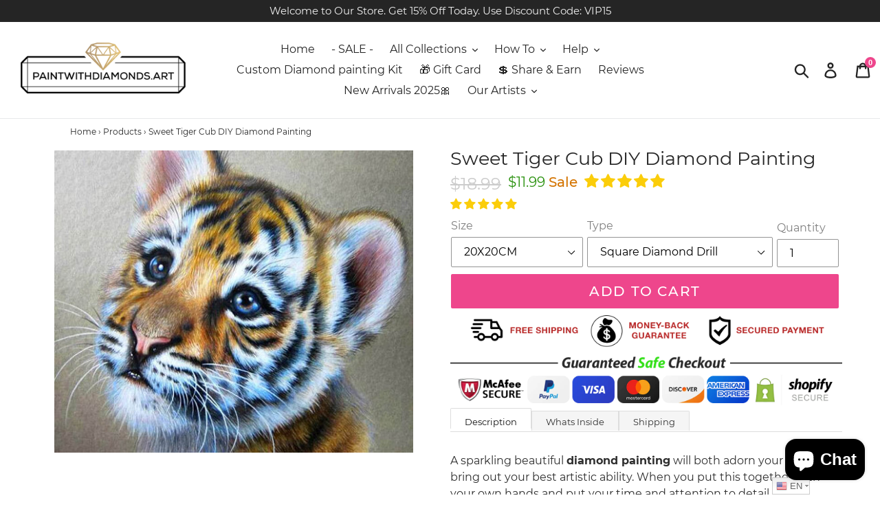

--- FILE ---
content_type: text/html; charset=utf-8
request_url: https://paintwithdiamonds.art/products/tiger-cub-painting-kit
body_size: 48072
content:
<!doctype html>
<!--[if IE 9]> <html class="ie9 no-js" lang="en"> <![endif]-->
<!--[if (gt IE 9)|!(IE)]><!--> <html class="no-js" lang="en"> <!--<![endif]-->

<head>
  

  <!--[if (gt IE 9)|!(IE)]><!--><script src="//paintwithdiamonds.art/cdn/shop/t/8/assets/lazysizes.js?v=68441465964607740661685370477" async="async"></script><!--<![endif]-->
  <!--[if lte IE 9]><script src="//paintwithdiamonds.art/cdn/shop/t/8/assets/lazysizes.min.js?3905"></script><![endif]-->
<!-- AMPIFY-ME:START -->

  <meta charset="utf-8">
  <meta http-equiv="X-UA-Compatible" content="IE=edge,chrome=1">
  <meta name="viewport" content="width=device-width,initial-scale=1">
  <meta name="theme-color" content="#ee468c">	
  <meta name="facebook-domain-verification" content="o0k67pf18017jc273kg9fbbwz63yq2" />
  
  






  <meta name="robots" content="index,follow"> 


  <link rel="canonical" href="https://paintwithdiamonds.art/products/tiger-cub-painting-kit" />

<link rel="shortcut icon" href="//paintwithdiamonds.art/cdn/shop/files/pwd-favicon_3b28ecf6-d90c-47d4-b47c-ea374329191b_32x32.png?v=1621241166" type="image/png"><title>Sweet Tiger Cub DIY Diamond Painting
&ndash; Paint by Diamonds</title><meta name="description" content="A sparkling beautiful diamond painting will both adorn your wall and bring out your best artistic ability. When you put this together with your own hands and put your time and attention to detail into creating this masterpiece, it is likely to be close to your heart for a long time- or even forever. You can choose this"><!-- /snippets/social-meta-tags.liquid -->




<meta property="og:site_name" content="Paint by Diamonds">
<meta property="og:url" content="https://paintwithdiamonds.art/products/tiger-cub-painting-kit">
<meta property="og:title" content="Sweet Tiger Cub DIY Diamond Painting">
<meta property="og:type" content="product">
<meta property="og:description" content="A sparkling beautiful diamond painting will both adorn your wall and bring out your best artistic ability. When you put this together with your own hands and put your time and attention to detail into creating this masterpiece, it is likely to be close to your heart for a long time- or even forever. You can choose this">

  <meta property="og:price:amount" content="11.99">
  <meta property="og:price:currency" content="USD">

<meta property="og:image" content="http://paintwithdiamonds.art/cdn/shop/products/Tiger_Cub_Painting_Kit_1200x1200.jpg?v=1555494093">
<meta property="og:image:secure_url" content="https://paintwithdiamonds.art/cdn/shop/products/Tiger_Cub_Painting_Kit_1200x1200.jpg?v=1555494093">


<meta name="twitter:card" content="summary_large_image">
<meta name="twitter:title" content="Sweet Tiger Cub DIY Diamond Painting">
<meta name="twitter:description" content="A sparkling beautiful diamond painting will both adorn your wall and bring out your best artistic ability. When you put this together with your own hands and put your time and attention to detail into creating this masterpiece, it is likely to be close to your heart for a long time- or even forever. You can choose this">

  <link href="//paintwithdiamonds.art/cdn/shop/t/8/assets/theme.scss.css?v=115806514695868159291700820586" rel="stylesheet" type="text/css" media="all" />

  <script>
    var theme = {
      strings: {
        addToCart: "Add to cart",
        soldOut: "Sold out",
        unavailable: "Unavailable",
        regularPrice: "Regular price",
        sale: "Sale",
        showMore: "Show More",
        showLess: "Show Less",
        addressError: "Error looking up that address",
        addressNoResults: "No results for that address",
        addressQueryLimit: "You have exceeded the Google API usage limit. Consider upgrading to a \u003ca href=\"https:\/\/developers.google.com\/maps\/premium\/usage-limits\"\u003ePremium Plan\u003c\/a\u003e.",
        authError: "There was a problem authenticating your Google Maps account.",
        newWindow: "Opens in a new window.",
        external: "Opens external website.",
        newWindowExternal: "Opens external website in a new window."
      },
      moneyFormat: "${{amount}}"
    }

    document.documentElement.className = document.documentElement.className.replace('no-js', 'js');
  </script>

  <!--[if (lte IE 9) ]><script src="//paintwithdiamonds.art/cdn/shop/t/8/assets/match-media.min.js?v=22265819453975888031685370477" type="text/javascript"></script><![endif]--><!--[if (gt IE 9)|!(IE)]><!--><script src="//paintwithdiamonds.art/cdn/shop/t/8/assets/vendor.js?v=121857302354663160541685370477" defer="defer"></script><!--<![endif]-->
  <!--[if lte IE 9]><script src="//paintwithdiamonds.art/cdn/shop/t/8/assets/vendor.js?v=121857302354663160541685370477"></script><![endif]-->

  <!--[if (gt IE 9)|!(IE)]><!--><script src="//paintwithdiamonds.art/cdn/shop/t/8/assets/theme.js?v=111423215386131762881685370477" defer="defer"></script><!--<![endif]-->
  <!--[if lte IE 9]><script src="//paintwithdiamonds.art/cdn/shop/t/8/assets/theme.js?v=111423215386131762881685370477"></script><![endif]-->

  <script>window.performance && window.performance.mark && window.performance.mark('shopify.content_for_header.start');</script><meta id="shopify-digital-wallet" name="shopify-digital-wallet" content="/5959745634/digital_wallets/dialog">
<meta name="shopify-checkout-api-token" content="39f47132dddca7411893b686b1a17b4c">
<meta id="in-context-paypal-metadata" data-shop-id="5959745634" data-venmo-supported="true" data-environment="production" data-locale="en_US" data-paypal-v4="true" data-currency="USD">
<link rel="alternate" type="application/json+oembed" href="https://paintwithdiamonds.art/products/tiger-cub-painting-kit.oembed">
<script async="async" src="/checkouts/internal/preloads.js?locale=en-US"></script>
<link rel="preconnect" href="https://shop.app" crossorigin="anonymous">
<script async="async" src="https://shop.app/checkouts/internal/preloads.js?locale=en-US&shop_id=5959745634" crossorigin="anonymous"></script>
<script id="apple-pay-shop-capabilities" type="application/json">{"shopId":5959745634,"countryCode":"US","currencyCode":"USD","merchantCapabilities":["supports3DS"],"merchantId":"gid:\/\/shopify\/Shop\/5959745634","merchantName":"Paint by Diamonds","requiredBillingContactFields":["postalAddress","email","phone"],"requiredShippingContactFields":["postalAddress","email","phone"],"shippingType":"shipping","supportedNetworks":["visa","masterCard","amex","discover","elo","jcb"],"total":{"type":"pending","label":"Paint by Diamonds","amount":"1.00"},"shopifyPaymentsEnabled":true,"supportsSubscriptions":true}</script>
<script id="shopify-features" type="application/json">{"accessToken":"39f47132dddca7411893b686b1a17b4c","betas":["rich-media-storefront-analytics"],"domain":"paintwithdiamonds.art","predictiveSearch":true,"shopId":5959745634,"locale":"en"}</script>
<script>var Shopify = Shopify || {};
Shopify.shop = "paintdiamonds.myshopify.com";
Shopify.locale = "en";
Shopify.currency = {"active":"USD","rate":"1.0"};
Shopify.country = "US";
Shopify.theme = {"name":"DebutBOLDPO - 29 May - Upload app Changed Code","id":136738144469,"schema_name":"Debut","schema_version":"9.1.0","theme_store_id":796,"role":"main"};
Shopify.theme.handle = "null";
Shopify.theme.style = {"id":null,"handle":null};
Shopify.cdnHost = "paintwithdiamonds.art/cdn";
Shopify.routes = Shopify.routes || {};
Shopify.routes.root = "/";</script>
<script type="module">!function(o){(o.Shopify=o.Shopify||{}).modules=!0}(window);</script>
<script>!function(o){function n(){var o=[];function n(){o.push(Array.prototype.slice.apply(arguments))}return n.q=o,n}var t=o.Shopify=o.Shopify||{};t.loadFeatures=n(),t.autoloadFeatures=n()}(window);</script>
<script>
  window.ShopifyPay = window.ShopifyPay || {};
  window.ShopifyPay.apiHost = "shop.app\/pay";
  window.ShopifyPay.redirectState = null;
</script>
<script id="shop-js-analytics" type="application/json">{"pageType":"product"}</script>
<script defer="defer" async type="module" src="//paintwithdiamonds.art/cdn/shopifycloud/shop-js/modules/v2/client.init-shop-cart-sync_CGREiBkR.en.esm.js"></script>
<script defer="defer" async type="module" src="//paintwithdiamonds.art/cdn/shopifycloud/shop-js/modules/v2/chunk.common_Bt2Up4BP.esm.js"></script>
<script type="module">
  await import("//paintwithdiamonds.art/cdn/shopifycloud/shop-js/modules/v2/client.init-shop-cart-sync_CGREiBkR.en.esm.js");
await import("//paintwithdiamonds.art/cdn/shopifycloud/shop-js/modules/v2/chunk.common_Bt2Up4BP.esm.js");

  window.Shopify.SignInWithShop?.initShopCartSync?.({"fedCMEnabled":true,"windoidEnabled":true});

</script>
<script>
  window.Shopify = window.Shopify || {};
  if (!window.Shopify.featureAssets) window.Shopify.featureAssets = {};
  window.Shopify.featureAssets['shop-js'] = {"shop-cart-sync":["modules/v2/client.shop-cart-sync_CQNAmp__.en.esm.js","modules/v2/chunk.common_Bt2Up4BP.esm.js"],"init-windoid":["modules/v2/client.init-windoid_BMafEeJe.en.esm.js","modules/v2/chunk.common_Bt2Up4BP.esm.js"],"shop-cash-offers":["modules/v2/client.shop-cash-offers_3d66YIS3.en.esm.js","modules/v2/chunk.common_Bt2Up4BP.esm.js","modules/v2/chunk.modal_Dk0o9ppo.esm.js"],"init-fed-cm":["modules/v2/client.init-fed-cm_B-WG4sqw.en.esm.js","modules/v2/chunk.common_Bt2Up4BP.esm.js"],"shop-toast-manager":["modules/v2/client.shop-toast-manager_DhuhblEJ.en.esm.js","modules/v2/chunk.common_Bt2Up4BP.esm.js"],"shop-button":["modules/v2/client.shop-button_B5xLHL5j.en.esm.js","modules/v2/chunk.common_Bt2Up4BP.esm.js"],"avatar":["modules/v2/client.avatar_BTnouDA3.en.esm.js"],"init-shop-email-lookup-coordinator":["modules/v2/client.init-shop-email-lookup-coordinator_hqFayTDE.en.esm.js","modules/v2/chunk.common_Bt2Up4BP.esm.js"],"init-shop-cart-sync":["modules/v2/client.init-shop-cart-sync_CGREiBkR.en.esm.js","modules/v2/chunk.common_Bt2Up4BP.esm.js"],"shop-login-button":["modules/v2/client.shop-login-button_g5QkWrqe.en.esm.js","modules/v2/chunk.common_Bt2Up4BP.esm.js","modules/v2/chunk.modal_Dk0o9ppo.esm.js"],"pay-button":["modules/v2/client.pay-button_Cuf0bNvL.en.esm.js","modules/v2/chunk.common_Bt2Up4BP.esm.js"],"init-shop-for-new-customer-accounts":["modules/v2/client.init-shop-for-new-customer-accounts_Bxwhl6__.en.esm.js","modules/v2/client.shop-login-button_g5QkWrqe.en.esm.js","modules/v2/chunk.common_Bt2Up4BP.esm.js","modules/v2/chunk.modal_Dk0o9ppo.esm.js"],"init-customer-accounts-sign-up":["modules/v2/client.init-customer-accounts-sign-up_al3d1WE3.en.esm.js","modules/v2/client.shop-login-button_g5QkWrqe.en.esm.js","modules/v2/chunk.common_Bt2Up4BP.esm.js","modules/v2/chunk.modal_Dk0o9ppo.esm.js"],"shop-follow-button":["modules/v2/client.shop-follow-button_B9MutJJO.en.esm.js","modules/v2/chunk.common_Bt2Up4BP.esm.js","modules/v2/chunk.modal_Dk0o9ppo.esm.js"],"checkout-modal":["modules/v2/client.checkout-modal_OBPaeP-J.en.esm.js","modules/v2/chunk.common_Bt2Up4BP.esm.js","modules/v2/chunk.modal_Dk0o9ppo.esm.js"],"init-customer-accounts":["modules/v2/client.init-customer-accounts_Brxa5h1K.en.esm.js","modules/v2/client.shop-login-button_g5QkWrqe.en.esm.js","modules/v2/chunk.common_Bt2Up4BP.esm.js","modules/v2/chunk.modal_Dk0o9ppo.esm.js"],"lead-capture":["modules/v2/client.lead-capture_BBBv1Qpe.en.esm.js","modules/v2/chunk.common_Bt2Up4BP.esm.js","modules/v2/chunk.modal_Dk0o9ppo.esm.js"],"shop-login":["modules/v2/client.shop-login_DoNRI_y4.en.esm.js","modules/v2/chunk.common_Bt2Up4BP.esm.js","modules/v2/chunk.modal_Dk0o9ppo.esm.js"],"payment-terms":["modules/v2/client.payment-terms_BlOJedZ2.en.esm.js","modules/v2/chunk.common_Bt2Up4BP.esm.js","modules/v2/chunk.modal_Dk0o9ppo.esm.js"]};
</script>
<script>(function() {
  var isLoaded = false;
  function asyncLoad() {
    if (isLoaded) return;
    isLoaded = true;
    var urls = ["https:\/\/gtranslate.io\/shopify\/gtranslate.js?shop=paintdiamonds.myshopify.com","https:\/\/reconvert-cdn.com\/assets\/js\/store_reconvert_node.js?v=2\u0026scid=Mzc0MzM4MzgwZmZmNmI5MmU1OGJkOWU1OGIxMTc2ODIuMzgxNmZmYzdhZjM5MDg0ZjdkZDc5YjA3ZTY0ZDE0ODI=\u0026shop=paintdiamonds.myshopify.com","https:\/\/widgets.automizely.com\/aftership\/gmv.js?organization_id=7a49479f919e438388ad615e2c31ff83\u0026shop=paintdiamonds.myshopify.com","https:\/\/cdn.shopify.com\/s\/files\/1\/0059\/5974\/5634\/t\/4\/assets\/iApbMv8xvDnrGEIv.js?v=1655032728\u0026shopId=166998\u0026shop=paintdiamonds.myshopify.com","https:\/\/d1639lhkj5l89m.cloudfront.net\/js\/storefront\/uppromote.js?shop=paintdiamonds.myshopify.com","https:\/\/static.klaviyo.com\/onsite\/js\/HTZg6n\/klaviyo.js?company_id=HTZg6n\u0026shop=paintdiamonds.myshopify.com"];
    for (var i = 0; i < urls.length; i++) {
      var s = document.createElement('script');
      s.type = 'text/javascript';
      s.async = true;
      s.src = urls[i];
      var x = document.getElementsByTagName('script')[0];
      x.parentNode.insertBefore(s, x);
    }
  };
  if(window.attachEvent) {
    window.attachEvent('onload', asyncLoad);
  } else {
    window.addEventListener('load', asyncLoad, false);
  }
})();</script>
<script id="__st">var __st={"a":5959745634,"offset":-28800,"reqid":"45f88c47-4437-446e-95d1-e3903f1b7e31-1762758752","pageurl":"paintwithdiamonds.art\/products\/tiger-cub-painting-kit","u":"6bd97f4057b4","p":"product","rtyp":"product","rid":2209104691298};</script>
<script>window.ShopifyPaypalV4VisibilityTracking = true;</script>
<script id="captcha-bootstrap">!function(){'use strict';const t='contact',e='account',n='new_comment',o=[[t,t],['blogs',n],['comments',n],[t,'customer']],c=[[e,'customer_login'],[e,'guest_login'],[e,'recover_customer_password'],[e,'create_customer']],r=t=>t.map((([t,e])=>`form[action*='/${t}']:not([data-nocaptcha='true']) input[name='form_type'][value='${e}']`)).join(','),a=t=>()=>t?[...document.querySelectorAll(t)].map((t=>t.form)):[];function s(){const t=[...o],e=r(t);return a(e)}const i='password',u='form_key',d=['recaptcha-v3-token','g-recaptcha-response','h-captcha-response',i],f=()=>{try{return window.sessionStorage}catch{return}},m='__shopify_v',_=t=>t.elements[u];function p(t,e,n=!1){try{const o=window.sessionStorage,c=JSON.parse(o.getItem(e)),{data:r}=function(t){const{data:e,action:n}=t;return t[m]||n?{data:e,action:n}:{data:t,action:n}}(c);for(const[e,n]of Object.entries(r))t.elements[e]&&(t.elements[e].value=n);n&&o.removeItem(e)}catch(o){console.error('form repopulation failed',{error:o})}}const l='form_type',E='cptcha';function T(t){t.dataset[E]=!0}const w=window,h=w.document,L='Shopify',v='ce_forms',y='captcha';let A=!1;((t,e)=>{const n=(g='f06e6c50-85a8-45c8-87d0-21a2b65856fe',I='https://cdn.shopify.com/shopifycloud/storefront-forms-hcaptcha/ce_storefront_forms_captcha_hcaptcha.v1.5.2.iife.js',D={infoText:'Protected by hCaptcha',privacyText:'Privacy',termsText:'Terms'},(t,e,n)=>{const o=w[L][v],c=o.bindForm;if(c)return c(t,g,e,D).then(n);var r;o.q.push([[t,g,e,D],n]),r=I,A||(h.body.append(Object.assign(h.createElement('script'),{id:'captcha-provider',async:!0,src:r})),A=!0)});var g,I,D;w[L]=w[L]||{},w[L][v]=w[L][v]||{},w[L][v].q=[],w[L][y]=w[L][y]||{},w[L][y].protect=function(t,e){n(t,void 0,e),T(t)},Object.freeze(w[L][y]),function(t,e,n,w,h,L){const[v,y,A,g]=function(t,e,n){const i=e?o:[],u=t?c:[],d=[...i,...u],f=r(d),m=r(i),_=r(d.filter((([t,e])=>n.includes(e))));return[a(f),a(m),a(_),s()]}(w,h,L),I=t=>{const e=t.target;return e instanceof HTMLFormElement?e:e&&e.form},D=t=>v().includes(t);t.addEventListener('submit',(t=>{const e=I(t);if(!e)return;const n=D(e)&&!e.dataset.hcaptchaBound&&!e.dataset.recaptchaBound,o=_(e),c=g().includes(e)&&(!o||!o.value);(n||c)&&t.preventDefault(),c&&!n&&(function(t){try{if(!f())return;!function(t){const e=f();if(!e)return;const n=_(t);if(!n)return;const o=n.value;o&&e.removeItem(o)}(t);const e=Array.from(Array(32),(()=>Math.random().toString(36)[2])).join('');!function(t,e){_(t)||t.append(Object.assign(document.createElement('input'),{type:'hidden',name:u})),t.elements[u].value=e}(t,e),function(t,e){const n=f();if(!n)return;const o=[...t.querySelectorAll(`input[type='${i}']`)].map((({name:t})=>t)),c=[...d,...o],r={};for(const[a,s]of new FormData(t).entries())c.includes(a)||(r[a]=s);n.setItem(e,JSON.stringify({[m]:1,action:t.action,data:r}))}(t,e)}catch(e){console.error('failed to persist form',e)}}(e),e.submit())}));const S=(t,e)=>{t&&!t.dataset[E]&&(n(t,e.some((e=>e===t))),T(t))};for(const o of['focusin','change'])t.addEventListener(o,(t=>{const e=I(t);D(e)&&S(e,y())}));const B=e.get('form_key'),M=e.get(l),P=B&&M;t.addEventListener('DOMContentLoaded',(()=>{const t=y();if(P)for(const e of t)e.elements[l].value===M&&p(e,B);[...new Set([...A(),...v().filter((t=>'true'===t.dataset.shopifyCaptcha))])].forEach((e=>S(e,t)))}))}(h,new URLSearchParams(w.location.search),n,t,e,['guest_login'])})(!0,!0)}();</script>
<script integrity="sha256-52AcMU7V7pcBOXWImdc/TAGTFKeNjmkeM1Pvks/DTgc=" data-source-attribution="shopify.loadfeatures" defer="defer" src="//paintwithdiamonds.art/cdn/shopifycloud/storefront/assets/storefront/load_feature-81c60534.js" crossorigin="anonymous"></script>
<script crossorigin="anonymous" defer="defer" src="//paintwithdiamonds.art/cdn/shopifycloud/storefront/assets/shopify_pay/storefront-65b4c6d7.js?v=20250812"></script>
<script data-source-attribution="shopify.dynamic_checkout.dynamic.init">var Shopify=Shopify||{};Shopify.PaymentButton=Shopify.PaymentButton||{isStorefrontPortableWallets:!0,init:function(){window.Shopify.PaymentButton.init=function(){};var t=document.createElement("script");t.src="https://paintwithdiamonds.art/cdn/shopifycloud/portable-wallets/latest/portable-wallets.en.js",t.type="module",document.head.appendChild(t)}};
</script>
<script data-source-attribution="shopify.dynamic_checkout.buyer_consent">
  function portableWalletsHideBuyerConsent(e){var t=document.getElementById("shopify-buyer-consent"),n=document.getElementById("shopify-subscription-policy-button");t&&n&&(t.classList.add("hidden"),t.setAttribute("aria-hidden","true"),n.removeEventListener("click",e))}function portableWalletsShowBuyerConsent(e){var t=document.getElementById("shopify-buyer-consent"),n=document.getElementById("shopify-subscription-policy-button");t&&n&&(t.classList.remove("hidden"),t.removeAttribute("aria-hidden"),n.addEventListener("click",e))}window.Shopify?.PaymentButton&&(window.Shopify.PaymentButton.hideBuyerConsent=portableWalletsHideBuyerConsent,window.Shopify.PaymentButton.showBuyerConsent=portableWalletsShowBuyerConsent);
</script>
<script data-source-attribution="shopify.dynamic_checkout.cart.bootstrap">document.addEventListener("DOMContentLoaded",(function(){function t(){return document.querySelector("shopify-accelerated-checkout-cart, shopify-accelerated-checkout")}if(t())Shopify.PaymentButton.init();else{new MutationObserver((function(e,n){t()&&(Shopify.PaymentButton.init(),n.disconnect())})).observe(document.body,{childList:!0,subtree:!0})}}));
</script>
<link id="shopify-accelerated-checkout-styles" rel="stylesheet" media="screen" href="https://paintwithdiamonds.art/cdn/shopifycloud/portable-wallets/latest/accelerated-checkout-backwards-compat.css" crossorigin="anonymous">
<style id="shopify-accelerated-checkout-cart">
        #shopify-buyer-consent {
  margin-top: 1em;
  display: inline-block;
  width: 100%;
}

#shopify-buyer-consent.hidden {
  display: none;
}

#shopify-subscription-policy-button {
  background: none;
  border: none;
  padding: 0;
  text-decoration: underline;
  font-size: inherit;
  cursor: pointer;
}

#shopify-subscription-policy-button::before {
  box-shadow: none;
}

      </style>

<script>window.performance && window.performance.mark && window.performance.mark('shopify.content_for_header.end');</script>

<script>
    window.BOLD = window.BOLD || {};
    window.BOLD.options = {settings: {v1_variant_mode : true, hybrid_fix_auto_insert_inputs: true}};
</script>
<script>window.BOLD = window.BOLD || {};
    window.BOLD.common = window.BOLD.common || {};
    window.BOLD.common.Shopify = window.BOLD.common.Shopify || {};
    window.BOLD.common.Shopify.shop = {
      domain: 'paintwithdiamonds.art',
      permanent_domain: 'paintdiamonds.myshopify.com',
      url: 'https://paintwithdiamonds.art',
      secure_url: 'https://paintwithdiamonds.art',
      money_format: "${{amount}}",
      currency: "USD"
    };
    window.BOLD.common.Shopify.customer = {
      id: null,
      tags: null,
    };
    window.BOLD.common.Shopify.cart = {"note":null,"attributes":{},"original_total_price":0,"total_price":0,"total_discount":0,"total_weight":0.0,"item_count":0,"items":[],"requires_shipping":false,"currency":"USD","items_subtotal_price":0,"cart_level_discount_applications":[],"checkout_charge_amount":0};
    window.BOLD.common.template = 'product';window.BOLD.common.Shopify.formatMoney = function(money, format) {
        function n(t, e) {
            return "undefined" == typeof t ? e : t
        }
        function r(t, e, r, i) {
            if (e = n(e, 2),
                r = n(r, ","),
                i = n(i, "."),
            isNaN(t) || null == t)
                return 0;
            t = (t / 100).toFixed(e);
            var o = t.split(".")
                , a = o[0].replace(/(\d)(?=(\d\d\d)+(?!\d))/g, "$1" + r)
                , s = o[1] ? i + o[1] : "";
            return a + s
        }
        "string" == typeof money && (money = money.replace(".", ""));
        var i = ""
            , o = /\{\{\s*(\w+)\s*\}\}/
            , a = format || window.BOLD.common.Shopify.shop.money_format || window.Shopify.money_format || "$ {{ amount }}";
        switch (a.match(o)[1]) {
            case "amount":
                i = r(money, 2, ",", ".");
                break;
            case "amount_no_decimals":
                i = r(money, 0, ",", ".");
                break;
            case "amount_with_comma_separator":
                i = r(money, 2, ".", ",");
                break;
            case "amount_no_decimals_with_comma_separator":
                i = r(money, 0, ".", ",");
                break;
            case "amount_with_space_separator":
                i = r(money, 2, " ", ",");
                break;
            case "amount_no_decimals_with_space_separator":
                i = r(money, 0, " ", ",");
                break;
            case "amount_with_apostrophe_separator":
                i = r(money, 2, "'", ".");
                break;
        }
        return a.replace(o, i);
    };
    window.BOLD.common.Shopify.saveProduct = function (handle, product) {
      if (typeof handle === 'string' && typeof window.BOLD.common.Shopify.products[handle] === 'undefined') {
        if (typeof product === 'number') {
          window.BOLD.common.Shopify.handles[product] = handle;
          product = { id: product };
        }
        window.BOLD.common.Shopify.products[handle] = product;
      }
    };
    window.BOLD.common.Shopify.saveVariant = function (variant_id, variant) {
      if (typeof variant_id === 'number' && typeof window.BOLD.common.Shopify.variants[variant_id] === 'undefined') {
        window.BOLD.common.Shopify.variants[variant_id] = variant;
      }
    };window.BOLD.common.Shopify.products = window.BOLD.common.Shopify.products || {};
    window.BOLD.common.Shopify.variants = window.BOLD.common.Shopify.variants || {};
    window.BOLD.common.Shopify.handles = window.BOLD.common.Shopify.handles || {};window.BOLD.common.Shopify.handle = "tiger-cub-painting-kit"
window.BOLD.common.Shopify.saveProduct("tiger-cub-painting-kit", 2209104691298);window.BOLD.common.Shopify.saveVariant(20251175649378, { product_id: 2209104691298, product_handle: "tiger-cub-painting-kit", price: 1199, group_id: '', csp_metafield: {}});window.BOLD.common.Shopify.saveVariant(20251175714914, { product_id: 2209104691298, product_handle: "tiger-cub-painting-kit", price: 1799, group_id: '', csp_metafield: {}});window.BOLD.common.Shopify.saveVariant(20251175780450, { product_id: 2209104691298, product_handle: "tiger-cub-painting-kit", price: 2299, group_id: '', csp_metafield: {}});window.BOLD.common.Shopify.saveVariant(20251175845986, { product_id: 2209104691298, product_handle: "tiger-cub-painting-kit", price: 2899, group_id: '', csp_metafield: {}});window.BOLD.common.Shopify.saveVariant(20251175911522, { product_id: 2209104691298, product_handle: "tiger-cub-painting-kit", price: 4999, group_id: '', csp_metafield: {}});window.BOLD.common.Shopify.saveVariant(20251175977058, { product_id: 2209104691298, product_handle: "tiger-cub-painting-kit", price: 6199, group_id: '', csp_metafield: {}});window.BOLD.common.Shopify.saveVariant(20251176042594, { product_id: 2209104691298, product_handle: "tiger-cub-painting-kit", price: 7199, group_id: '', csp_metafield: {}});window.BOLD.common.Shopify.saveVariant(20251176108130, { product_id: 2209104691298, product_handle: "tiger-cub-painting-kit", price: 8599, group_id: '', csp_metafield: {}});window.BOLD.common.Shopify.saveVariant(20251176173666, { product_id: 2209104691298, product_handle: "tiger-cub-painting-kit", price: 9599, group_id: '', csp_metafield: {}});window.BOLD.common.Shopify.saveVariant(20251176239202, { product_id: 2209104691298, product_handle: "tiger-cub-painting-kit", price: 11199, group_id: '', csp_metafield: {}});window.BOLD.common.Shopify.saveVariant(20251176304738, { product_id: 2209104691298, product_handle: "tiger-cub-painting-kit", price: 14195, group_id: '', csp_metafield: {}});window.BOLD.common.Shopify.saveVariant(20251175682146, { product_id: 2209104691298, product_handle: "tiger-cub-painting-kit", price: 1199, group_id: '', csp_metafield: {}});window.BOLD.common.Shopify.saveVariant(20251175747682, { product_id: 2209104691298, product_handle: "tiger-cub-painting-kit", price: 1799, group_id: '', csp_metafield: {}});window.BOLD.common.Shopify.saveVariant(20251175813218, { product_id: 2209104691298, product_handle: "tiger-cub-painting-kit", price: 2299, group_id: '', csp_metafield: {}});window.BOLD.common.Shopify.saveVariant(20251175878754, { product_id: 2209104691298, product_handle: "tiger-cub-painting-kit", price: 2899, group_id: '', csp_metafield: {}});window.BOLD.common.Shopify.saveVariant(20251175944290, { product_id: 2209104691298, product_handle: "tiger-cub-painting-kit", price: 4999, group_id: '', csp_metafield: {}});window.BOLD.common.Shopify.saveVariant(20251176009826, { product_id: 2209104691298, product_handle: "tiger-cub-painting-kit", price: 6199, group_id: '', csp_metafield: {}});window.BOLD.common.Shopify.saveVariant(20251176075362, { product_id: 2209104691298, product_handle: "tiger-cub-painting-kit", price: 7199, group_id: '', csp_metafield: {}});window.BOLD.common.Shopify.saveVariant(20251176140898, { product_id: 2209104691298, product_handle: "tiger-cub-painting-kit", price: 8599, group_id: '', csp_metafield: {}});window.BOLD.common.Shopify.saveVariant(20251176206434, { product_id: 2209104691298, product_handle: "tiger-cub-painting-kit", price: 9599, group_id: '', csp_metafield: {}});window.BOLD.common.Shopify.saveVariant(20251176271970, { product_id: 2209104691298, product_handle: "tiger-cub-painting-kit", price: 11199, group_id: '', csp_metafield: {}});window.BOLD.common.Shopify.saveVariant(20251176337506, { product_id: 2209104691298, product_handle: "tiger-cub-painting-kit", price: 14195, group_id: '', csp_metafield: {}});window.BOLD.apps_installed = {"Product Options":2} || {};window.BOLD.common.Shopify.metafields = window.BOLD.common.Shopify.metafields || {};window.BOLD.common.Shopify.metafields["bold_rp"] = {};window.BOLD.common.Shopify.metafields["bold_csp_defaults"] = {};window.BOLD.common.cacheParams = window.BOLD.common.cacheParams || {};
    window.BOLD.common.cacheParams.options = 1667962313;
</script>

<script>
    window.BOLD.common.cacheParams.options = 1685363556;
</script>
<link href="//paintwithdiamonds.art/cdn/shop/t/8/assets/bold-options.css?v=66505910992676748111685370477" rel="stylesheet" type="text/css" media="all" />
<script src="https://option.boldapps.net/js/options.js" type="text/javascript"></script><script>
          var currentScript = document.currentScript || document.scripts[document.scripts.length - 1];
          var boldVariantIds =[20251175649378,20251175714914,20251175780450,20251175845986,20251175911522,20251175977058,20251176042594,20251176108130,20251176173666,20251176239202,20251176304738,20251175682146,20251175747682,20251175813218,20251175878754,20251175944290,20251176009826,20251176075362,20251176140898,20251176206434,20251176271970,20251176337506];
          var boldProductHandle ="tiger-cub-painting-kit";
          var BOLD = BOLD || {};
          BOLD.products = BOLD.products || {};
          BOLD.variant_lookup = BOLD.variant_lookup || {};
          if (window.BOLD && !BOLD.common) {
              BOLD.common = BOLD.common || {};
              BOLD.common.Shopify = BOLD.common.Shopify || {};
              window.BOLD.common.Shopify.products = window.BOLD.common.Shopify.products || {};
              window.BOLD.common.Shopify.variants = window.BOLD.common.Shopify.variants || {};
              window.BOLD.common.Shopify.handles = window.BOLD.common.Shopify.handles || {};
              window.BOLD.common.Shopify.saveProduct = function (handle, product) {
                  if (typeof handle === 'string' && typeof window.BOLD.common.Shopify.products[handle] === 'undefined') {
                      if (typeof product === 'number') {
                          window.BOLD.common.Shopify.handles[product] = handle;
                          product = { id: product };
                      }
                      window.BOLD.common.Shopify.products[handle] = product;
                  }
              };
              window.BOLD.common.Shopify.saveVariant = function (variant_id, variant) {
                  if (typeof variant_id === 'number' && typeof window.BOLD.common.Shopify.variants[variant_id] === 'undefined') {
                      window.BOLD.common.Shopify.variants[variant_id] = variant;
                  }
              };
          }

          for (var boldIndex = 0; boldIndex < boldVariantIds.length; boldIndex = boldIndex + 1) {
            BOLD.variant_lookup[boldVariantIds[boldIndex]] = boldProductHandle;
          }

          BOLD.products[boldProductHandle] ={
    "id":2209104691298,
    "title":"Sweet Tiger Cub DIY Diamond Painting","handle":"tiger-cub-painting-kit",
    "description":"\u003cdiv\u003e\r\n\u003cp\u003eA sparkling beautiful \u003cstrong\u003ediamond painting\u003c\/strong\u003e will both adorn your wall and bring out your best artistic ability. When you put this together with your own hands and put your time and attention to detail into creating this masterpiece, it is likely to be close to your heart for a long time- or even forever. You can choose this theme or many others and let your artistic flair thrive, or gift it to someone special.\u003c\/p\u003e\r\n\u003cp\u003eAll of our Kits are \u003cstrong\u003e\"Full Drill\"\u003c\/strong\u003e. All of our kits include essential high quality tools for diamond painting, \u003cstrong\u003eBETTER tools\u003c\/strong\u003e than other vendors. \u003c\/p\u003e\r\n\u003cp\u003eDiamond Art is a very unique form of image creation and often leaves the viewer awestruck. Prepare to awe and inspire with this gorgeous diamond painting kit!\u003c\/p\u003e\r\n\u003cp\u003epaint by diamonds Art offer a warranty and will last you a long time. However, we understand that accidents happen and we don't want our customers to ever be sad, so we offer \u003cem\u003efree accidental insurance\u003c\/em\u003e.\u003c\/p\u003e\r\n\u003c\/div\u003e",
    "published_at":"2019-04-17T02:41:30",
    "created_at":"2019-04-17T02:41:31",
    "vendor":"Paint with Diamonds",
    "type":"Diamond Painting",
    "tags":["Animals","Best","Tiger"],
    "price":1199,
    "price_min":1199,
    "price_max":14195,
    "price_varies":true,
    "compare_at_price":1562,
    "compare_at_price_min":1562,
    "compare_at_price_max":19499,
    "compare_at_price_varies":true,
    "all_variant_ids":[20251175649378,20251175714914,20251175780450,20251175845986,20251175911522,20251175977058,20251176042594,20251176108130,20251176173666,20251176239202,20251176304738,20251175682146,20251175747682,20251175813218,20251175878754,20251175944290,20251176009826,20251176075362,20251176140898,20251176206434,20251176271970,20251176337506],
    "variants":[{"id":20251175649378,"title":"20X20CM \/ Square Diamond Drill","option1":"20X20CM","option2":"Square Diamond Drill","option3":null,"sku":"23866674-20x20cm","requires_shipping":true,"taxable":false,"featured_image":null,"available":true,"name":"Sweet Tiger Cub DIY Diamond Painting - 20X20CM \/ Square Diamond Drill","public_title":"20X20CM \/ Square Diamond Drill","options":["20X20CM","Square Diamond Drill"],"price":1199,"weight":0,"compare_at_price":1899,"inventory_management":"shopify","barcode":null,"requires_selling_plan":false,"selling_plan_allocations":[]},{"id":20251175714914,"title":"25X25CM \/ Square Diamond Drill","option1":"25X25CM","option2":"Square Diamond Drill","option3":null,"sku":"23866674-25x25cm","requires_shipping":true,"taxable":false,"featured_image":null,"available":true,"name":"Sweet Tiger Cub DIY Diamond Painting - 25X25CM \/ Square Diamond Drill","public_title":"25X25CM \/ Square Diamond Drill","options":["25X25CM","Square Diamond Drill"],"price":1799,"weight":0,"compare_at_price":1562,"inventory_management":"shopify","barcode":null,"requires_selling_plan":false,"selling_plan_allocations":[]},{"id":20251175780450,"title":"30X30CM \/ Square Diamond Drill","option1":"30X30CM","option2":"Square Diamond Drill","option3":null,"sku":"23866674-30x30cm","requires_shipping":true,"taxable":false,"featured_image":null,"available":true,"name":"Sweet Tiger Cub DIY Diamond Painting - 30X30CM \/ Square Diamond Drill","public_title":"30X30CM \/ Square Diamond Drill","options":["30X30CM","Square Diamond Drill"],"price":2299,"weight":0,"compare_at_price":2520,"inventory_management":"shopify","barcode":null,"requires_selling_plan":false,"selling_plan_allocations":[]},{"id":20251175845986,"title":"40X40CM \/ Square Diamond Drill","option1":"40X40CM","option2":"Square Diamond Drill","option3":null,"sku":"23866674-40x40cm","requires_shipping":true,"taxable":false,"featured_image":null,"available":true,"name":"Sweet Tiger Cub DIY Diamond Painting - 40X40CM \/ Square Diamond Drill","public_title":"40X40CM \/ Square Diamond Drill","options":["40X40CM","Square Diamond Drill"],"price":2899,"weight":0,"compare_at_price":3476,"inventory_management":"shopify","barcode":null,"requires_selling_plan":false,"selling_plan_allocations":[]},{"id":20251175911522,"title":"50X50CM \/ Square Diamond Drill","option1":"50X50CM","option2":"Square Diamond Drill","option3":null,"sku":"23866674-50x50cm","requires_shipping":true,"taxable":false,"featured_image":null,"available":true,"name":"Sweet Tiger Cub DIY Diamond Painting - 50X50CM \/ Square Diamond Drill","public_title":"50X50CM \/ Square Diamond Drill","options":["50X50CM","Square Diamond Drill"],"price":4999,"weight":0,"compare_at_price":5160,"inventory_management":"shopify","barcode":null,"requires_selling_plan":false,"selling_plan_allocations":[]},{"id":20251175977058,"title":"60X60CM \/ Square Diamond Drill","option1":"60X60CM","option2":"Square Diamond Drill","option3":null,"sku":"23866674-60x60cm","requires_shipping":true,"taxable":false,"featured_image":null,"available":true,"name":"Sweet Tiger Cub DIY Diamond Painting - 60X60CM \/ Square Diamond Drill","public_title":"60X60CM \/ Square Diamond Drill","options":["60X60CM","Square Diamond Drill"],"price":6199,"weight":0,"compare_at_price":6600,"inventory_management":"shopify","barcode":null,"requires_selling_plan":false,"selling_plan_allocations":[]},{"id":20251176042594,"title":"70X70CM \/ Square Diamond Drill","option1":"70X70CM","option2":"Square Diamond Drill","option3":null,"sku":"23866674-70x70cm","requires_shipping":true,"taxable":false,"featured_image":null,"available":true,"name":"Sweet Tiger Cub DIY Diamond Painting - 70X70CM \/ Square Diamond Drill","public_title":"70X70CM \/ Square Diamond Drill","options":["70X70CM","Square Diamond Drill"],"price":7199,"weight":0,"compare_at_price":7998,"inventory_management":"shopify","barcode":null,"requires_selling_plan":false,"selling_plan_allocations":[]},{"id":20251176108130,"title":"80X80CM \/ Square Diamond Drill","option1":"80X80CM","option2":"Square Diamond Drill","option3":null,"sku":"23866674-80x80cm","requires_shipping":true,"taxable":false,"featured_image":null,"available":true,"name":"Sweet Tiger Cub DIY Diamond Painting - 80X80CM \/ Square Diamond Drill","public_title":"80X80CM \/ Square Diamond Drill","options":["80X80CM","Square Diamond Drill"],"price":8599,"weight":0,"compare_at_price":9604,"inventory_management":"shopify","barcode":null,"requires_selling_plan":false,"selling_plan_allocations":[]},{"id":20251176173666,"title":"90X90CM \/ Square Diamond Drill","option1":"90X90CM","option2":"Square Diamond Drill","option3":null,"sku":"23866674-90x90cm","requires_shipping":true,"taxable":false,"featured_image":null,"available":true,"name":"Sweet Tiger Cub DIY Diamond Painting - 90X90CM \/ Square Diamond Drill","public_title":"90X90CM \/ Square Diamond Drill","options":["90X90CM","Square Diamond Drill"],"price":9599,"weight":0,"compare_at_price":11606,"inventory_management":"shopify","barcode":null,"requires_selling_plan":false,"selling_plan_allocations":[]},{"id":20251176239202,"title":"100X100CM \/ Square Diamond Drill","option1":"100X100CM","option2":"Square Diamond Drill","option3":null,"sku":"23866674-100x100cm","requires_shipping":true,"taxable":false,"featured_image":null,"available":true,"name":"Sweet Tiger Cub DIY Diamond Painting - 100X100CM \/ Square Diamond Drill","public_title":"100X100CM \/ Square Diamond Drill","options":["100X100CM","Square Diamond Drill"],"price":11199,"weight":0,"compare_at_price":15598,"inventory_management":"shopify","barcode":null,"requires_selling_plan":false,"selling_plan_allocations":[]},{"id":20251176304738,"title":"110X110CM \/ Square Diamond Drill","option1":"110X110CM","option2":"Square Diamond Drill","option3":null,"sku":"23866674-110x110cm","requires_shipping":true,"taxable":false,"featured_image":null,"available":true,"name":"Sweet Tiger Cub DIY Diamond Painting - 110X110CM \/ Square Diamond Drill","public_title":"110X110CM \/ Square Diamond Drill","options":["110X110CM","Square Diamond Drill"],"price":14195,"weight":0,"compare_at_price":19499,"inventory_management":"shopify","barcode":null,"requires_selling_plan":false,"selling_plan_allocations":[]},{"id":20251175682146,"title":"20X20CM \/ Round Diamond Drill","option1":"20X20CM","option2":"Round Diamond Drill","option3":null,"sku":"23866674-20x20cm","requires_shipping":true,"taxable":false,"featured_image":null,"available":true,"name":"Sweet Tiger Cub DIY Diamond Painting - 20X20CM \/ Round Diamond Drill","public_title":"20X20CM \/ Round Diamond Drill","options":["20X20CM","Round Diamond Drill"],"price":1199,"weight":0,"compare_at_price":1899,"inventory_management":"shopify","barcode":null,"requires_selling_plan":false,"selling_plan_allocations":[]},{"id":20251175747682,"title":"25X25CM \/ Round Diamond Drill","option1":"25X25CM","option2":"Round Diamond Drill","option3":null,"sku":"23866674-25x25cm","requires_shipping":true,"taxable":false,"featured_image":null,"available":true,"name":"Sweet Tiger Cub DIY Diamond Painting - 25X25CM \/ Round Diamond Drill","public_title":"25X25CM \/ Round Diamond Drill","options":["25X25CM","Round Diamond Drill"],"price":1799,"weight":0,"compare_at_price":1562,"inventory_management":"shopify","barcode":null,"requires_selling_plan":false,"selling_plan_allocations":[]},{"id":20251175813218,"title":"30X30CM \/ Round Diamond Drill","option1":"30X30CM","option2":"Round Diamond Drill","option3":null,"sku":"23866674-30x30cm","requires_shipping":true,"taxable":false,"featured_image":null,"available":true,"name":"Sweet Tiger Cub DIY Diamond Painting - 30X30CM \/ Round Diamond Drill","public_title":"30X30CM \/ Round Diamond Drill","options":["30X30CM","Round Diamond Drill"],"price":2299,"weight":0,"compare_at_price":2520,"inventory_management":"shopify","barcode":null,"requires_selling_plan":false,"selling_plan_allocations":[]},{"id":20251175878754,"title":"40X40CM \/ Round Diamond Drill","option1":"40X40CM","option2":"Round Diamond Drill","option3":null,"sku":"23866674-40x40cm","requires_shipping":true,"taxable":false,"featured_image":null,"available":true,"name":"Sweet Tiger Cub DIY Diamond Painting - 40X40CM \/ Round Diamond Drill","public_title":"40X40CM \/ Round Diamond Drill","options":["40X40CM","Round Diamond Drill"],"price":2899,"weight":0,"compare_at_price":3476,"inventory_management":"shopify","barcode":null,"requires_selling_plan":false,"selling_plan_allocations":[]},{"id":20251175944290,"title":"50X50CM \/ Round Diamond Drill","option1":"50X50CM","option2":"Round Diamond Drill","option3":null,"sku":"23866674-50x50cm","requires_shipping":true,"taxable":false,"featured_image":null,"available":true,"name":"Sweet Tiger Cub DIY Diamond Painting - 50X50CM \/ Round Diamond Drill","public_title":"50X50CM \/ Round Diamond Drill","options":["50X50CM","Round Diamond Drill"],"price":4999,"weight":0,"compare_at_price":5160,"inventory_management":"shopify","barcode":null,"requires_selling_plan":false,"selling_plan_allocations":[]},{"id":20251176009826,"title":"60X60CM \/ Round Diamond Drill","option1":"60X60CM","option2":"Round Diamond Drill","option3":null,"sku":"23866674-60x60cm","requires_shipping":true,"taxable":false,"featured_image":null,"available":true,"name":"Sweet Tiger Cub DIY Diamond Painting - 60X60CM \/ Round Diamond Drill","public_title":"60X60CM \/ Round Diamond Drill","options":["60X60CM","Round Diamond Drill"],"price":6199,"weight":0,"compare_at_price":6600,"inventory_management":"shopify","barcode":null,"requires_selling_plan":false,"selling_plan_allocations":[]},{"id":20251176075362,"title":"70X70CM \/ Round Diamond Drill","option1":"70X70CM","option2":"Round Diamond Drill","option3":null,"sku":"23866674-70x70cm","requires_shipping":true,"taxable":false,"featured_image":null,"available":true,"name":"Sweet Tiger Cub DIY Diamond Painting - 70X70CM \/ Round Diamond Drill","public_title":"70X70CM \/ Round Diamond Drill","options":["70X70CM","Round Diamond Drill"],"price":7199,"weight":0,"compare_at_price":7998,"inventory_management":"shopify","barcode":null,"requires_selling_plan":false,"selling_plan_allocations":[]},{"id":20251176140898,"title":"80X80CM \/ Round Diamond Drill","option1":"80X80CM","option2":"Round Diamond Drill","option3":null,"sku":"23866674-80x80cm","requires_shipping":true,"taxable":false,"featured_image":null,"available":true,"name":"Sweet Tiger Cub DIY Diamond Painting - 80X80CM \/ Round Diamond Drill","public_title":"80X80CM \/ Round Diamond Drill","options":["80X80CM","Round Diamond Drill"],"price":8599,"weight":0,"compare_at_price":9604,"inventory_management":"shopify","barcode":null,"requires_selling_plan":false,"selling_plan_allocations":[]},{"id":20251176206434,"title":"90X90CM \/ Round Diamond Drill","option1":"90X90CM","option2":"Round Diamond Drill","option3":null,"sku":"23866674-90x90cm","requires_shipping":true,"taxable":false,"featured_image":null,"available":true,"name":"Sweet Tiger Cub DIY Diamond Painting - 90X90CM \/ Round Diamond Drill","public_title":"90X90CM \/ Round Diamond Drill","options":["90X90CM","Round Diamond Drill"],"price":9599,"weight":0,"compare_at_price":11606,"inventory_management":"shopify","barcode":null,"requires_selling_plan":false,"selling_plan_allocations":[]},{"id":20251176271970,"title":"100X100CM \/ Round Diamond Drill","option1":"100X100CM","option2":"Round Diamond Drill","option3":null,"sku":"23866674-100x100cm","requires_shipping":true,"taxable":false,"featured_image":null,"available":true,"name":"Sweet Tiger Cub DIY Diamond Painting - 100X100CM \/ Round Diamond Drill","public_title":"100X100CM \/ Round Diamond Drill","options":["100X100CM","Round Diamond Drill"],"price":11199,"weight":0,"compare_at_price":15598,"inventory_management":"shopify","barcode":null,"requires_selling_plan":false,"selling_plan_allocations":[]},{"id":20251176337506,"title":"110X110CM \/ Round Diamond Drill","option1":"110X110CM","option2":"Round Diamond Drill","option3":null,"sku":"23866674-110x110cm","requires_shipping":true,"taxable":false,"featured_image":null,"available":true,"name":"Sweet Tiger Cub DIY Diamond Painting - 110X110CM \/ Round Diamond Drill","public_title":"110X110CM \/ Round Diamond Drill","options":["110X110CM","Round Diamond Drill"],"price":14195,"weight":0,"compare_at_price":19499,"inventory_management":"shopify","barcode":null,"requires_selling_plan":false,"selling_plan_allocations":[]}],
    "available":null,"images":["\/\/paintwithdiamonds.art\/cdn\/shop\/products\/Tiger_Cub_Painting_Kit.jpg?v=1555494093"],"featured_image":"\/\/paintwithdiamonds.art\/cdn\/shop\/products\/Tiger_Cub_Painting_Kit.jpg?v=1555494093",
    "options":["Size","Type"],
    "url":"\/products\/tiger-cub-painting-kit"};var boldCSPMetafields = {};
          var boldTempProduct ={"id":2209104691298,"title":"Sweet Tiger Cub DIY Diamond Painting","handle":"tiger-cub-painting-kit","description":"\u003cdiv\u003e\r\n\u003cp\u003eA sparkling beautiful \u003cstrong\u003ediamond painting\u003c\/strong\u003e will both adorn your wall and bring out your best artistic ability. When you put this together with your own hands and put your time and attention to detail into creating this masterpiece, it is likely to be close to your heart for a long time- or even forever. You can choose this theme or many others and let your artistic flair thrive, or gift it to someone special.\u003c\/p\u003e\r\n\u003cp\u003eAll of our Kits are \u003cstrong\u003e\"Full Drill\"\u003c\/strong\u003e. All of our kits include essential high quality tools for diamond painting, \u003cstrong\u003eBETTER tools\u003c\/strong\u003e than other vendors. \u003c\/p\u003e\r\n\u003cp\u003eDiamond Art is a very unique form of image creation and often leaves the viewer awestruck. Prepare to awe and inspire with this gorgeous diamond painting kit!\u003c\/p\u003e\r\n\u003cp\u003epaint by diamonds Art offer a warranty and will last you a long time. However, we understand that accidents happen and we don't want our customers to ever be sad, so we offer \u003cem\u003efree accidental insurance\u003c\/em\u003e.\u003c\/p\u003e\r\n\u003c\/div\u003e","published_at":"2019-04-17T02:41:30-07:00","created_at":"2019-04-17T02:41:31-07:00","vendor":"Paint with Diamonds","type":"Diamond Painting","tags":["Animals","Best","Tiger"],"price":1199,"price_min":1199,"price_max":14195,"available":true,"price_varies":true,"compare_at_price":1562,"compare_at_price_min":1562,"compare_at_price_max":19499,"compare_at_price_varies":true,"variants":[{"id":20251175649378,"title":"20X20CM \/ Square Diamond Drill","option1":"20X20CM","option2":"Square Diamond Drill","option3":null,"sku":"23866674-20x20cm","requires_shipping":true,"taxable":false,"featured_image":null,"available":true,"name":"Sweet Tiger Cub DIY Diamond Painting - 20X20CM \/ Square Diamond Drill","public_title":"20X20CM \/ Square Diamond Drill","options":["20X20CM","Square Diamond Drill"],"price":1199,"weight":0,"compare_at_price":1899,"inventory_management":"shopify","barcode":null,"requires_selling_plan":false,"selling_plan_allocations":[]},{"id":20251175714914,"title":"25X25CM \/ Square Diamond Drill","option1":"25X25CM","option2":"Square Diamond Drill","option3":null,"sku":"23866674-25x25cm","requires_shipping":true,"taxable":false,"featured_image":null,"available":true,"name":"Sweet Tiger Cub DIY Diamond Painting - 25X25CM \/ Square Diamond Drill","public_title":"25X25CM \/ Square Diamond Drill","options":["25X25CM","Square Diamond Drill"],"price":1799,"weight":0,"compare_at_price":1562,"inventory_management":"shopify","barcode":null,"requires_selling_plan":false,"selling_plan_allocations":[]},{"id":20251175780450,"title":"30X30CM \/ Square Diamond Drill","option1":"30X30CM","option2":"Square Diamond Drill","option3":null,"sku":"23866674-30x30cm","requires_shipping":true,"taxable":false,"featured_image":null,"available":true,"name":"Sweet Tiger Cub DIY Diamond Painting - 30X30CM \/ Square Diamond Drill","public_title":"30X30CM \/ Square Diamond Drill","options":["30X30CM","Square Diamond Drill"],"price":2299,"weight":0,"compare_at_price":2520,"inventory_management":"shopify","barcode":null,"requires_selling_plan":false,"selling_plan_allocations":[]},{"id":20251175845986,"title":"40X40CM \/ Square Diamond Drill","option1":"40X40CM","option2":"Square Diamond Drill","option3":null,"sku":"23866674-40x40cm","requires_shipping":true,"taxable":false,"featured_image":null,"available":true,"name":"Sweet Tiger Cub DIY Diamond Painting - 40X40CM \/ Square Diamond Drill","public_title":"40X40CM \/ Square Diamond Drill","options":["40X40CM","Square Diamond Drill"],"price":2899,"weight":0,"compare_at_price":3476,"inventory_management":"shopify","barcode":null,"requires_selling_plan":false,"selling_plan_allocations":[]},{"id":20251175911522,"title":"50X50CM \/ Square Diamond Drill","option1":"50X50CM","option2":"Square Diamond Drill","option3":null,"sku":"23866674-50x50cm","requires_shipping":true,"taxable":false,"featured_image":null,"available":true,"name":"Sweet Tiger Cub DIY Diamond Painting - 50X50CM \/ Square Diamond Drill","public_title":"50X50CM \/ Square Diamond Drill","options":["50X50CM","Square Diamond Drill"],"price":4999,"weight":0,"compare_at_price":5160,"inventory_management":"shopify","barcode":null,"requires_selling_plan":false,"selling_plan_allocations":[]},{"id":20251175977058,"title":"60X60CM \/ Square Diamond Drill","option1":"60X60CM","option2":"Square Diamond Drill","option3":null,"sku":"23866674-60x60cm","requires_shipping":true,"taxable":false,"featured_image":null,"available":true,"name":"Sweet Tiger Cub DIY Diamond Painting - 60X60CM \/ Square Diamond Drill","public_title":"60X60CM \/ Square Diamond Drill","options":["60X60CM","Square Diamond Drill"],"price":6199,"weight":0,"compare_at_price":6600,"inventory_management":"shopify","barcode":null,"requires_selling_plan":false,"selling_plan_allocations":[]},{"id":20251176042594,"title":"70X70CM \/ Square Diamond Drill","option1":"70X70CM","option2":"Square Diamond Drill","option3":null,"sku":"23866674-70x70cm","requires_shipping":true,"taxable":false,"featured_image":null,"available":true,"name":"Sweet Tiger Cub DIY Diamond Painting - 70X70CM \/ Square Diamond Drill","public_title":"70X70CM \/ Square Diamond Drill","options":["70X70CM","Square Diamond Drill"],"price":7199,"weight":0,"compare_at_price":7998,"inventory_management":"shopify","barcode":null,"requires_selling_plan":false,"selling_plan_allocations":[]},{"id":20251176108130,"title":"80X80CM \/ Square Diamond Drill","option1":"80X80CM","option2":"Square Diamond Drill","option3":null,"sku":"23866674-80x80cm","requires_shipping":true,"taxable":false,"featured_image":null,"available":true,"name":"Sweet Tiger Cub DIY Diamond Painting - 80X80CM \/ Square Diamond Drill","public_title":"80X80CM \/ Square Diamond Drill","options":["80X80CM","Square Diamond Drill"],"price":8599,"weight":0,"compare_at_price":9604,"inventory_management":"shopify","barcode":null,"requires_selling_plan":false,"selling_plan_allocations":[]},{"id":20251176173666,"title":"90X90CM \/ Square Diamond Drill","option1":"90X90CM","option2":"Square Diamond Drill","option3":null,"sku":"23866674-90x90cm","requires_shipping":true,"taxable":false,"featured_image":null,"available":true,"name":"Sweet Tiger Cub DIY Diamond Painting - 90X90CM \/ Square Diamond Drill","public_title":"90X90CM \/ Square Diamond Drill","options":["90X90CM","Square Diamond Drill"],"price":9599,"weight":0,"compare_at_price":11606,"inventory_management":"shopify","barcode":null,"requires_selling_plan":false,"selling_plan_allocations":[]},{"id":20251176239202,"title":"100X100CM \/ Square Diamond Drill","option1":"100X100CM","option2":"Square Diamond Drill","option3":null,"sku":"23866674-100x100cm","requires_shipping":true,"taxable":false,"featured_image":null,"available":true,"name":"Sweet Tiger Cub DIY Diamond Painting - 100X100CM \/ Square Diamond Drill","public_title":"100X100CM \/ Square Diamond Drill","options":["100X100CM","Square Diamond Drill"],"price":11199,"weight":0,"compare_at_price":15598,"inventory_management":"shopify","barcode":null,"requires_selling_plan":false,"selling_plan_allocations":[]},{"id":20251176304738,"title":"110X110CM \/ Square Diamond Drill","option1":"110X110CM","option2":"Square Diamond Drill","option3":null,"sku":"23866674-110x110cm","requires_shipping":true,"taxable":false,"featured_image":null,"available":true,"name":"Sweet Tiger Cub DIY Diamond Painting - 110X110CM \/ Square Diamond Drill","public_title":"110X110CM \/ Square Diamond Drill","options":["110X110CM","Square Diamond Drill"],"price":14195,"weight":0,"compare_at_price":19499,"inventory_management":"shopify","barcode":null,"requires_selling_plan":false,"selling_plan_allocations":[]},{"id":20251175682146,"title":"20X20CM \/ Round Diamond Drill","option1":"20X20CM","option2":"Round Diamond Drill","option3":null,"sku":"23866674-20x20cm","requires_shipping":true,"taxable":false,"featured_image":null,"available":true,"name":"Sweet Tiger Cub DIY Diamond Painting - 20X20CM \/ Round Diamond Drill","public_title":"20X20CM \/ Round Diamond Drill","options":["20X20CM","Round Diamond Drill"],"price":1199,"weight":0,"compare_at_price":1899,"inventory_management":"shopify","barcode":null,"requires_selling_plan":false,"selling_plan_allocations":[]},{"id":20251175747682,"title":"25X25CM \/ Round Diamond Drill","option1":"25X25CM","option2":"Round Diamond Drill","option3":null,"sku":"23866674-25x25cm","requires_shipping":true,"taxable":false,"featured_image":null,"available":true,"name":"Sweet Tiger Cub DIY Diamond Painting - 25X25CM \/ Round Diamond Drill","public_title":"25X25CM \/ Round Diamond Drill","options":["25X25CM","Round Diamond Drill"],"price":1799,"weight":0,"compare_at_price":1562,"inventory_management":"shopify","barcode":null,"requires_selling_plan":false,"selling_plan_allocations":[]},{"id":20251175813218,"title":"30X30CM \/ Round Diamond Drill","option1":"30X30CM","option2":"Round Diamond Drill","option3":null,"sku":"23866674-30x30cm","requires_shipping":true,"taxable":false,"featured_image":null,"available":true,"name":"Sweet Tiger Cub DIY Diamond Painting - 30X30CM \/ Round Diamond Drill","public_title":"30X30CM \/ Round Diamond Drill","options":["30X30CM","Round Diamond Drill"],"price":2299,"weight":0,"compare_at_price":2520,"inventory_management":"shopify","barcode":null,"requires_selling_plan":false,"selling_plan_allocations":[]},{"id":20251175878754,"title":"40X40CM \/ Round Diamond Drill","option1":"40X40CM","option2":"Round Diamond Drill","option3":null,"sku":"23866674-40x40cm","requires_shipping":true,"taxable":false,"featured_image":null,"available":true,"name":"Sweet Tiger Cub DIY Diamond Painting - 40X40CM \/ Round Diamond Drill","public_title":"40X40CM \/ Round Diamond Drill","options":["40X40CM","Round Diamond Drill"],"price":2899,"weight":0,"compare_at_price":3476,"inventory_management":"shopify","barcode":null,"requires_selling_plan":false,"selling_plan_allocations":[]},{"id":20251175944290,"title":"50X50CM \/ Round Diamond Drill","option1":"50X50CM","option2":"Round Diamond Drill","option3":null,"sku":"23866674-50x50cm","requires_shipping":true,"taxable":false,"featured_image":null,"available":true,"name":"Sweet Tiger Cub DIY Diamond Painting - 50X50CM \/ Round Diamond Drill","public_title":"50X50CM \/ Round Diamond Drill","options":["50X50CM","Round Diamond Drill"],"price":4999,"weight":0,"compare_at_price":5160,"inventory_management":"shopify","barcode":null,"requires_selling_plan":false,"selling_plan_allocations":[]},{"id":20251176009826,"title":"60X60CM \/ Round Diamond Drill","option1":"60X60CM","option2":"Round Diamond Drill","option3":null,"sku":"23866674-60x60cm","requires_shipping":true,"taxable":false,"featured_image":null,"available":true,"name":"Sweet Tiger Cub DIY Diamond Painting - 60X60CM \/ Round Diamond Drill","public_title":"60X60CM \/ Round Diamond Drill","options":["60X60CM","Round Diamond Drill"],"price":6199,"weight":0,"compare_at_price":6600,"inventory_management":"shopify","barcode":null,"requires_selling_plan":false,"selling_plan_allocations":[]},{"id":20251176075362,"title":"70X70CM \/ Round Diamond Drill","option1":"70X70CM","option2":"Round Diamond Drill","option3":null,"sku":"23866674-70x70cm","requires_shipping":true,"taxable":false,"featured_image":null,"available":true,"name":"Sweet Tiger Cub DIY Diamond Painting - 70X70CM \/ Round Diamond Drill","public_title":"70X70CM \/ Round Diamond Drill","options":["70X70CM","Round Diamond Drill"],"price":7199,"weight":0,"compare_at_price":7998,"inventory_management":"shopify","barcode":null,"requires_selling_plan":false,"selling_plan_allocations":[]},{"id":20251176140898,"title":"80X80CM \/ Round Diamond Drill","option1":"80X80CM","option2":"Round Diamond Drill","option3":null,"sku":"23866674-80x80cm","requires_shipping":true,"taxable":false,"featured_image":null,"available":true,"name":"Sweet Tiger Cub DIY Diamond Painting - 80X80CM \/ Round Diamond Drill","public_title":"80X80CM \/ Round Diamond Drill","options":["80X80CM","Round Diamond Drill"],"price":8599,"weight":0,"compare_at_price":9604,"inventory_management":"shopify","barcode":null,"requires_selling_plan":false,"selling_plan_allocations":[]},{"id":20251176206434,"title":"90X90CM \/ Round Diamond Drill","option1":"90X90CM","option2":"Round Diamond Drill","option3":null,"sku":"23866674-90x90cm","requires_shipping":true,"taxable":false,"featured_image":null,"available":true,"name":"Sweet Tiger Cub DIY Diamond Painting - 90X90CM \/ Round Diamond Drill","public_title":"90X90CM \/ Round Diamond Drill","options":["90X90CM","Round Diamond Drill"],"price":9599,"weight":0,"compare_at_price":11606,"inventory_management":"shopify","barcode":null,"requires_selling_plan":false,"selling_plan_allocations":[]},{"id":20251176271970,"title":"100X100CM \/ Round Diamond Drill","option1":"100X100CM","option2":"Round Diamond Drill","option3":null,"sku":"23866674-100x100cm","requires_shipping":true,"taxable":false,"featured_image":null,"available":true,"name":"Sweet Tiger Cub DIY Diamond Painting - 100X100CM \/ Round Diamond Drill","public_title":"100X100CM \/ Round Diamond Drill","options":["100X100CM","Round Diamond Drill"],"price":11199,"weight":0,"compare_at_price":15598,"inventory_management":"shopify","barcode":null,"requires_selling_plan":false,"selling_plan_allocations":[]},{"id":20251176337506,"title":"110X110CM \/ Round Diamond Drill","option1":"110X110CM","option2":"Round Diamond Drill","option3":null,"sku":"23866674-110x110cm","requires_shipping":true,"taxable":false,"featured_image":null,"available":true,"name":"Sweet Tiger Cub DIY Diamond Painting - 110X110CM \/ Round Diamond Drill","public_title":"110X110CM \/ Round Diamond Drill","options":["110X110CM","Round Diamond Drill"],"price":14195,"weight":0,"compare_at_price":19499,"inventory_management":"shopify","barcode":null,"requires_selling_plan":false,"selling_plan_allocations":[]}],"images":["\/\/paintwithdiamonds.art\/cdn\/shop\/products\/Tiger_Cub_Painting_Kit.jpg?v=1555494093"],"featured_image":"\/\/paintwithdiamonds.art\/cdn\/shop\/products\/Tiger_Cub_Painting_Kit.jpg?v=1555494093","options":["Size","Type"],"media":[{"alt":"Tiger Cub Diamond Painting","id":4720248062050,"position":1,"preview_image":{"aspect_ratio":1.187,"height":669,"width":794,"src":"\/\/paintwithdiamonds.art\/cdn\/shop\/products\/Tiger_Cub_Painting_Kit.jpg?v=1555494093"},"aspect_ratio":1.187,"height":669,"media_type":"image","src":"\/\/paintwithdiamonds.art\/cdn\/shop\/products\/Tiger_Cub_Painting_Kit.jpg?v=1555494093","width":794}],"requires_selling_plan":false,"selling_plan_groups":[],"content":"\u003cdiv\u003e\r\n\u003cp\u003eA sparkling beautiful \u003cstrong\u003ediamond painting\u003c\/strong\u003e will both adorn your wall and bring out your best artistic ability. When you put this together with your own hands and put your time and attention to detail into creating this masterpiece, it is likely to be close to your heart for a long time- or even forever. You can choose this theme or many others and let your artistic flair thrive, or gift it to someone special.\u003c\/p\u003e\r\n\u003cp\u003eAll of our Kits are \u003cstrong\u003e\"Full Drill\"\u003c\/strong\u003e. All of our kits include essential high quality tools for diamond painting, \u003cstrong\u003eBETTER tools\u003c\/strong\u003e than other vendors. \u003c\/p\u003e\r\n\u003cp\u003eDiamond Art is a very unique form of image creation and often leaves the viewer awestruck. Prepare to awe and inspire with this gorgeous diamond painting kit!\u003c\/p\u003e\r\n\u003cp\u003epaint by diamonds Art offer a warranty and will last you a long time. However, we understand that accidents happen and we don't want our customers to ever be sad, so we offer \u003cem\u003efree accidental insurance\u003c\/em\u003e.\u003c\/p\u003e\r\n\u003c\/div\u003e"};
          var bold_rp =[{},{},{},{},{},{},{},{},{},{},{},{},{},{},{},{},{},{},{},{},{},{}];
          if(boldTempProduct){
            window.BOLD.common.Shopify.saveProduct(boldTempProduct.handle, boldTempProduct.id);
            for (var boldIndex = 0; boldTempProduct && boldIndex < boldTempProduct.variants.length; boldIndex = boldIndex + 1){
              var rp_group_id = bold_rp[boldIndex].rp_group_id ? '' + bold_rp[boldIndex].rp_group_id : '';
              window.BOLD.common.Shopify.saveVariant(
                  boldTempProduct.variants[boldIndex].id,
                  {
                    product_id: boldTempProduct.id,
                    product_handle: boldTempProduct.handle,
                    price: boldTempProduct.variants[boldIndex].price,
                    group_id: rp_group_id,
                    csp_metafield: boldCSPMetafields[boldTempProduct.variants[boldIndex].id]
                  }
              );
            }
          }

          currentScript.parentNode.removeChild(currentScript);
        </script><link href="//paintwithdiamonds.art/cdn/shop/t/8/assets/bold.css?v=36064042550945869791685370477" rel="stylesheet" type="text/css" media="all" />
  <meta name="google-site-verification" content="NZTUZCSBGQ6OKD58eVCry8q3sMrUYWGQ3VYBOmFOIF0" />
  <meta name="msvalidate.01" content="E9E3C696451079F4AFEE85D5B0213622" />
  
<!-- Start of Judge.me Core -->
<link rel="dns-prefetch" href="https://cdn.judge.me/">
<script data-cfasync='false' class='jdgm-settings-script'>window.jdgmSettings={"pagination":5,"disable_web_reviews":false,"badge_no_review_text":"No reviews","badge_n_reviews_text":"({{ n }})","badge_star_color":"#fbcd0a","hide_badge_preview_if_no_reviews":true,"badge_hide_text":false,"enforce_center_preview_badge":false,"widget_title":"Customer Reviews","widget_open_form_text":"Write a review","widget_close_form_text":"Cancel review","widget_refresh_page_text":"Refresh page","widget_summary_text":"Based on {{ number_of_reviews }} review/reviews, 99% customers would recommended the products to a friend. Our  average rating is {{ average_rating }}.","widget_no_review_text":"Be the first to write a review","widget_name_field_text":"Name","widget_verified_name_field_text":"Verified Name (public)","widget_name_placeholder_text":"Enter your name (public)","widget_required_field_error_text":"This field is required.","widget_email_field_text":"Email","widget_verified_email_field_text":"Verified Email (private, can not be edited)","widget_email_placeholder_text":"Enter your email (private)","widget_email_field_error_text":"Please enter a valid email address.","widget_rating_field_text":"Rating","widget_review_title_field_text":"Review Title","widget_review_title_placeholder_text":"Give your review a title","widget_review_body_field_text":"Review","widget_review_body_placeholder_text":"Write your comments here","widget_pictures_field_text":"Picture/Video (optional)","widget_submit_review_text":"Submit Review","widget_submit_verified_review_text":"Submit Verified Review","widget_submit_success_msg_with_auto_publish":"Thank you! Please refresh the page in a few moments to see your review. You can remove or edit your review by logging into \u003ca href='https://judge.me/login' target='_blank' rel='nofollow noopener'\u003eJudge.me\u003c/a\u003e","widget_submit_success_msg_no_auto_publish":"Thank you! Your review will be published as soon as it is approved by the shop admin. You can remove or edit your review by logging into \u003ca href='https://judge.me/login' target='_blank' rel='nofollow noopener'\u003eJudge.me\u003c/a\u003e","widget_show_default_reviews_out_of_total_text":"Showing {{ n_reviews_shown }} out of {{ n_reviews }} reviews.","widget_show_all_link_text":"Show all","widget_show_less_link_text":"Show less","widget_author_said_text":"{{ reviewer_name }} said:","widget_days_text":"{{ n }} days ago","widget_weeks_text":"{{ n }} week/weeks ago","widget_months_text":"{{ n }} month/months ago","widget_years_text":"{{ n }} year/years ago","widget_yesterday_text":"Yesterday","widget_today_text":"Today","widget_replied_text":"\u003e\u003e {{ shop_name }} replied:","widget_read_more_text":"Read more","widget_rating_filter_color":"#228400","widget_rating_filter_see_all_text":"See all reviews","widget_sorting_most_recent_text":"Most Recent","widget_sorting_highest_rating_text":"Highest Rating","widget_sorting_lowest_rating_text":"Lowest Rating","widget_sorting_with_pictures_text":"Only Pictures","widget_sorting_most_helpful_text":"Most Helpful","widget_open_question_form_text":"Ask a question","widget_reviews_subtab_text":"Reviews","widget_questions_subtab_text":"Questions","widget_question_label_text":"Question","widget_answer_label_text":"Answer","widget_question_placeholder_text":"Write your question here","widget_submit_question_text":"Submit Question","widget_question_submit_success_text":"Thank you for your question! We will notify you once it gets answered.","widget_star_color":"#fbcd0a","verified_badge_text":"Verified","verified_badge_bg_color":"#0e8200","verified_badge_text_color":"#ffffff","verified_badge_placement":"left-of-reviewer-name","widget_hide_border":false,"widget_social_share":true,"widget_thumb":true,"widget_review_location_show":false,"widget_location_format":"country_iso_code","all_reviews_include_out_of_store_products":true,"all_reviews_out_of_store_text":"(out of store)","all_reviews_product_name_prefix_text":"about","enable_review_pictures":true,"enable_question_anwser":true,"widget_theme":"leex","widget_product_reviews_subtab_text":"Product Reviews","widget_shop_reviews_subtab_text":"Shop Reviews","show_product_url_for_grouped_product":true,"widget_sorting_pictures_first_text":"Pictures First","floating_tab_button_name":"★ Judge.me Reviews","floating_tab_title":"Let customers speak for us","floating_tab_url":"","floating_tab_url_enabled":false,"all_reviews_text_badge_text":"Customers rate us {{ shop.metafields.judgeme.all_reviews_rating | round: 1 }}/5 based on {{ shop.metafields.judgeme.all_reviews_count }} reviews.","all_reviews_text_badge_text_branded_style":"{{ shop.metafields.judgeme.all_reviews_rating | round: 1 }} out of 5 stars based on {{ shop.metafields.judgeme.all_reviews_count }} reviews","all_reviews_text_badge_url":"","featured_carousel_title":"Let customers speak for us","featured_carousel_count_text":"from {{ n }} reviews","featured_carousel_url":"","verified_count_badge_url":"","widget_histogram_use_custom_color":true,"widget_star_use_custom_color":true,"widget_verified_badge_use_custom_color":true,"picture_reminder_submit_button":"Upload Pictures","enable_review_videos":true,"widget_sorting_videos_first_text":"Videos First","widget_review_pending_text":"Pending","remove_microdata_snippet":true,"preview_badge_no_question_text":"No questions","preview_badge_n_question_text":"{{ number_of_questions }} question/questions","remove_judgeme_branding":true,"widget_search_bar_placeholder":"Search reviews","widget_sorting_verified_only_text":"Verified only","featured_carousel_theme":"vertical","featured_carousel_more_reviews_button_text":"Read more reviews","featured_carousel_view_product_button_text":"View product","all_reviews_page_load_more_text":"Load More Reviews","widget_public_name_text":"displayed publicly like","default_reviewer_name_has_non_latin":true,"widget_reviewer_anonymous":"Anonymous","medals_widget_title":"Judge.me Review Medals","widget_invalid_yt_video_url_error_text":"Not a YouTube video URL","widget_max_length_field_error_text":"Please enter no more than {0} characters.","widget_verified_by_shop_text":"Verified by Shop","widget_load_with_code_splitting":true,"widget_ugc_title":"Made by us, Shared by you","widget_ugc_subtitle":"Tag us to see your picture featured in our page","widget_ugc_primary_button_text":"Buy Now","widget_ugc_secondary_button_text":"Load More","widget_ugc_reviews_button_text":"View Reviews","widget_rating_metafield_value_type":true,"widget_summary_average_rating_text":"{{ average_rating }} out of 5","widget_media_grid_title":"Customer photos \u0026 videos","widget_media_grid_see_more_text":"See more","widget_verified_by_judgeme_text":"Verified by Judge.me","widget_verified_by_judgeme_text_in_store_medals":"Verified by Judge.me","widget_media_field_exceed_quantity_message":"Sorry, we can only accept {{ max_media }} for one review.","widget_media_field_exceed_limit_message":"{{ file_name }} is too large, please select a {{ media_type }} less than {{ size_limit }}MB.","widget_review_submitted_text":"Review Submitted!","widget_question_submitted_text":"Question Submitted!","widget_close_form_text_question":"Cancel","widget_write_your_answer_here_text":"Write your answer here","widget_show_collected_by_judgeme":false,"widget_collected_by_judgeme_text":"collected by Judge.me","widget_load_more_text":"Load More","widget_full_review_text":"Full Review","widget_read_more_reviews_text":"Read More Reviews","widget_read_questions_text":"Read Questions","widget_questions_and_answers_text":"Questions \u0026 Answers","widget_verified_by_text":"Verified by","widget_number_of_reviews_text":"{{ number_of_reviews }} reviews","widget_back_button_text":"Back","widget_next_button_text":"Next","widget_custom_forms_filter_button":"Filters","custom_forms_style":"vertical","how_reviews_are_collected":"How reviews are collected?","widget_gdpr_statement":"How we use your data: We’ll only contact you about the review you left, and only if necessary. By submitting your review, you agree to Judge.me’s \u003ca href='https://judge.me/terms' target='_blank' rel='nofollow noopener'\u003eterms\u003c/a\u003e, \u003ca href='https://judge.me/privacy' target='_blank' rel='nofollow noopener'\u003eprivacy\u003c/a\u003e and \u003ca href='https://judge.me/content-policy' target='_blank' rel='nofollow noopener'\u003econtent\u003c/a\u003e policies.","preview_badge_collection_page_install_preference":true,"preview_badge_home_page_install_preference":true,"preview_badge_product_page_install_preference":true,"review_carousel_install_preference":true,"review_widget_best_location":true,"platform":"shopify","branding_url":"https://judge.me/reviews/paintdiamonds.myshopify.com","branding_text":"Powered by Judge.me","locale":"en","reply_name":"Paint by Diamonds","widget_version":"2.1","footer":true,"autopublish":true,"review_dates":true,"enable_custom_form":false,"shop_use_review_site":true,"can_be_branded":false};</script> <style class='jdgm-settings-style'>.jdgm-xx{left:0}:not(.jdgm-prev-badge__stars)>.jdgm-star{color:#fbcd0a}.jdgm-histogram .jdgm-star.jdgm-star{color:#fbcd0a}.jdgm-preview-badge .jdgm-star.jdgm-star{color:#fbcd0a}.jdgm-histogram .jdgm-histogram__bar-content{background:#228400}.jdgm-histogram .jdgm-histogram__bar:after{background:#228400}.jdgm-prev-badge[data-average-rating='0.00']{display:none !important}.jdgm-author-all-initials{display:none !important}.jdgm-author-last-initial{display:none !important}.jdgm-rev-widg__title{visibility:hidden}.jdgm-rev-widg__summary-text{visibility:hidden}.jdgm-prev-badge__text{visibility:hidden}.jdgm-rev__replier:before{content:'paintwithdiamonds.art'}.jdgm-rev__prod-link-prefix:before{content:'about'}.jdgm-rev__out-of-store-text:before{content:'(out of store)'}@media only screen and (min-width: 768px){.jdgm-rev__pics .jdgm-rev_all-rev-page-picture-separator,.jdgm-rev__pics .jdgm-rev__product-picture{display:none}}@media only screen and (max-width: 768px){.jdgm-rev__pics .jdgm-rev_all-rev-page-picture-separator,.jdgm-rev__pics .jdgm-rev__product-picture{display:none}}.jdgm-verified-count-badget[data-from-snippet="true"]{display:none !important}.jdgm-all-reviews-text[data-from-snippet="true"]{display:none !important}.jdgm-medals-section[data-from-snippet="true"]{display:none !important}.jdgm-ugc-media-wrapper[data-from-snippet="true"]{display:none !important}
</style> <script data-cfasync="false" type="text/javascript" async src="https://cdn.judge.me/shopify_v2/leex.js" id="judgeme_widget_leex_js"></script>
<link id="judgeme_widget_leex_css" rel="stylesheet" type="text/css" media="nope!" onload="this.media='all'" href="https://cdn.judge.me/shopify_v2/leex.css">

  
  
  
  <style class='jdgm-miracle-styles'>
  @-webkit-keyframes jdgm-spin{0%{-webkit-transform:rotate(0deg);-ms-transform:rotate(0deg);transform:rotate(0deg)}100%{-webkit-transform:rotate(359deg);-ms-transform:rotate(359deg);transform:rotate(359deg)}}@keyframes jdgm-spin{0%{-webkit-transform:rotate(0deg);-ms-transform:rotate(0deg);transform:rotate(0deg)}100%{-webkit-transform:rotate(359deg);-ms-transform:rotate(359deg);transform:rotate(359deg)}}@font-face{font-family:'JudgemeStar';src:url("[data-uri]") format("woff");font-weight:normal;font-style:normal}.jdgm-star{font-family:'JudgemeStar';display:inline !important;text-decoration:none !important;padding:0 4px 0 0 !important;margin:0 !important;font-weight:bold;opacity:1;-webkit-font-smoothing:antialiased;-moz-osx-font-smoothing:grayscale}.jdgm-star:hover{opacity:1}.jdgm-star:last-of-type{padding:0 !important}.jdgm-star.jdgm--on:before{content:"\e000"}.jdgm-star.jdgm--off:before{content:"\e001"}.jdgm-star.jdgm--half:before{content:"\e002"}.jdgm-widget *{margin:0;line-height:1.4;-webkit-box-sizing:border-box;-moz-box-sizing:border-box;box-sizing:border-box;-webkit-overflow-scrolling:touch}.jdgm-hidden{display:none !important;visibility:hidden !important}.jdgm-temp-hidden{display:none}.jdgm-spinner{width:40px;height:40px;margin:auto;border-radius:50%;border-top:2px solid #eee;border-right:2px solid #eee;border-bottom:2px solid #eee;border-left:2px solid #ccc;-webkit-animation:jdgm-spin 0.8s infinite linear;animation:jdgm-spin 0.8s infinite linear}.jdgm-prev-badge{display:block !important}

</style>


  
  
   


<script data-cfasync='false' class='jdgm-script'>
!function(e){window.jdgm=window.jdgm||{},jdgm.CDN_HOST="https://cdn.judge.me/",
jdgm.docReady=function(d){(e.attachEvent?"complete"===e.readyState:"loading"!==e.readyState)?
setTimeout(d,0):e.addEventListener("DOMContentLoaded",d)},jdgm.loadCSS=function(d,t,o,s){
!o&&jdgm.loadCSS.requestedUrls.indexOf(d)>=0||(jdgm.loadCSS.requestedUrls.push(d),
(s=e.createElement("link")).rel="stylesheet",s.class="jdgm-stylesheet",s.media="nope!",
s.href=d,s.onload=function(){this.media="all",t&&setTimeout(t)},e.body.appendChild(s))},
jdgm.loadCSS.requestedUrls=[],jdgm.docReady(function(){(window.jdgmLoadCSS||e.querySelectorAll(
".jdgm-widget, .jdgm-all-reviews-page").length>0)&&(jdgmSettings.widget_load_with_code_splitting?
parseFloat(jdgmSettings.widget_version)>=3?jdgm.loadCSS(jdgm.CDN_HOST+"widget_v3/base.css"):
jdgm.loadCSS(jdgm.CDN_HOST+"widget/base.css"):jdgm.loadCSS(jdgm.CDN_HOST+"shopify_v2.css"))})}(document);
</script>
<script async data-cfasync="false" type="text/javascript" src="https://cdn.judge.me/loader.js"></script>

<noscript><link rel="stylesheet" type="text/css" media="all" href="https://cdn.judge.me/shopify_v2.css"></noscript>
<!-- End of Judge.me Core -->


  
<script async>var scaaffCheck = false;</script>

<!-- BEGIN app block: shopify://apps/upload-lift/blocks/app-embed/3c98bdcb-7587-4ade-bfe4-7d8af00d05ca -->
<script src="https://assets.cloudlift.app/api/assets/upload.js?shop=paintdiamonds.myshopify.com" defer="defer"></script>

<!-- END app block --><script src="https://cdn.shopify.com/extensions/7bc9bb47-adfa-4267-963e-cadee5096caf/inbox-1252/assets/inbox-chat-loader.js" type="text/javascript" defer="defer"></script>
<link href="https://monorail-edge.shopifysvc.com" rel="dns-prefetch">
<script>(function(){if ("sendBeacon" in navigator && "performance" in window) {try {var session_token_from_headers = performance.getEntriesByType('navigation')[0].serverTiming.find(x => x.name == '_s').description;} catch {var session_token_from_headers = undefined;}var session_cookie_matches = document.cookie.match(/_shopify_s=([^;]*)/);var session_token_from_cookie = session_cookie_matches && session_cookie_matches.length === 2 ? session_cookie_matches[1] : "";var session_token = session_token_from_headers || session_token_from_cookie || "";function handle_abandonment_event(e) {var entries = performance.getEntries().filter(function(entry) {return /monorail-edge.shopifysvc.com/.test(entry.name);});if (!window.abandonment_tracked && entries.length === 0) {window.abandonment_tracked = true;var currentMs = Date.now();var navigation_start = performance.timing.navigationStart;var payload = {shop_id: 5959745634,url: window.location.href,navigation_start,duration: currentMs - navigation_start,session_token,page_type: "product"};window.navigator.sendBeacon("https://monorail-edge.shopifysvc.com/v1/produce", JSON.stringify({schema_id: "online_store_buyer_site_abandonment/1.1",payload: payload,metadata: {event_created_at_ms: currentMs,event_sent_at_ms: currentMs}}));}}window.addEventListener('pagehide', handle_abandonment_event);}}());</script>
<script id="web-pixels-manager-setup">(function e(e,d,r,n,o){if(void 0===o&&(o={}),!Boolean(null===(a=null===(i=window.Shopify)||void 0===i?void 0:i.analytics)||void 0===a?void 0:a.replayQueue)){var i,a;window.Shopify=window.Shopify||{};var t=window.Shopify;t.analytics=t.analytics||{};var s=t.analytics;s.replayQueue=[],s.publish=function(e,d,r){return s.replayQueue.push([e,d,r]),!0};try{self.performance.mark("wpm:start")}catch(e){}var l=function(){var e={modern:/Edge?\/(1{2}[4-9]|1[2-9]\d|[2-9]\d{2}|\d{4,})\.\d+(\.\d+|)|Firefox\/(1{2}[4-9]|1[2-9]\d|[2-9]\d{2}|\d{4,})\.\d+(\.\d+|)|Chrom(ium|e)\/(9{2}|\d{3,})\.\d+(\.\d+|)|(Maci|X1{2}).+ Version\/(15\.\d+|(1[6-9]|[2-9]\d|\d{3,})\.\d+)([,.]\d+|)( \(\w+\)|)( Mobile\/\w+|) Safari\/|Chrome.+OPR\/(9{2}|\d{3,})\.\d+\.\d+|(CPU[ +]OS|iPhone[ +]OS|CPU[ +]iPhone|CPU IPhone OS|CPU iPad OS)[ +]+(15[._]\d+|(1[6-9]|[2-9]\d|\d{3,})[._]\d+)([._]\d+|)|Android:?[ /-](13[3-9]|1[4-9]\d|[2-9]\d{2}|\d{4,})(\.\d+|)(\.\d+|)|Android.+Firefox\/(13[5-9]|1[4-9]\d|[2-9]\d{2}|\d{4,})\.\d+(\.\d+|)|Android.+Chrom(ium|e)\/(13[3-9]|1[4-9]\d|[2-9]\d{2}|\d{4,})\.\d+(\.\d+|)|SamsungBrowser\/([2-9]\d|\d{3,})\.\d+/,legacy:/Edge?\/(1[6-9]|[2-9]\d|\d{3,})\.\d+(\.\d+|)|Firefox\/(5[4-9]|[6-9]\d|\d{3,})\.\d+(\.\d+|)|Chrom(ium|e)\/(5[1-9]|[6-9]\d|\d{3,})\.\d+(\.\d+|)([\d.]+$|.*Safari\/(?![\d.]+ Edge\/[\d.]+$))|(Maci|X1{2}).+ Version\/(10\.\d+|(1[1-9]|[2-9]\d|\d{3,})\.\d+)([,.]\d+|)( \(\w+\)|)( Mobile\/\w+|) Safari\/|Chrome.+OPR\/(3[89]|[4-9]\d|\d{3,})\.\d+\.\d+|(CPU[ +]OS|iPhone[ +]OS|CPU[ +]iPhone|CPU IPhone OS|CPU iPad OS)[ +]+(10[._]\d+|(1[1-9]|[2-9]\d|\d{3,})[._]\d+)([._]\d+|)|Android:?[ /-](13[3-9]|1[4-9]\d|[2-9]\d{2}|\d{4,})(\.\d+|)(\.\d+|)|Mobile Safari.+OPR\/([89]\d|\d{3,})\.\d+\.\d+|Android.+Firefox\/(13[5-9]|1[4-9]\d|[2-9]\d{2}|\d{4,})\.\d+(\.\d+|)|Android.+Chrom(ium|e)\/(13[3-9]|1[4-9]\d|[2-9]\d{2}|\d{4,})\.\d+(\.\d+|)|Android.+(UC? ?Browser|UCWEB|U3)[ /]?(15\.([5-9]|\d{2,})|(1[6-9]|[2-9]\d|\d{3,})\.\d+)\.\d+|SamsungBrowser\/(5\.\d+|([6-9]|\d{2,})\.\d+)|Android.+MQ{2}Browser\/(14(\.(9|\d{2,})|)|(1[5-9]|[2-9]\d|\d{3,})(\.\d+|))(\.\d+|)|K[Aa][Ii]OS\/(3\.\d+|([4-9]|\d{2,})\.\d+)(\.\d+|)/},d=e.modern,r=e.legacy,n=navigator.userAgent;return n.match(d)?"modern":n.match(r)?"legacy":"unknown"}(),u="modern"===l?"modern":"legacy",c=(null!=n?n:{modern:"",legacy:""})[u],f=function(e){return[e.baseUrl,"/wpm","/b",e.hashVersion,"modern"===e.buildTarget?"m":"l",".js"].join("")}({baseUrl:d,hashVersion:r,buildTarget:u}),m=function(e){var d=e.version,r=e.bundleTarget,n=e.surface,o=e.pageUrl,i=e.monorailEndpoint;return{emit:function(e){var a=e.status,t=e.errorMsg,s=(new Date).getTime(),l=JSON.stringify({metadata:{event_sent_at_ms:s},events:[{schema_id:"web_pixels_manager_load/3.1",payload:{version:d,bundle_target:r,page_url:o,status:a,surface:n,error_msg:t},metadata:{event_created_at_ms:s}}]});if(!i)return console&&console.warn&&console.warn("[Web Pixels Manager] No Monorail endpoint provided, skipping logging."),!1;try{return self.navigator.sendBeacon.bind(self.navigator)(i,l)}catch(e){}var u=new XMLHttpRequest;try{return u.open("POST",i,!0),u.setRequestHeader("Content-Type","text/plain"),u.send(l),!0}catch(e){return console&&console.warn&&console.warn("[Web Pixels Manager] Got an unhandled error while logging to Monorail."),!1}}}}({version:r,bundleTarget:l,surface:e.surface,pageUrl:self.location.href,monorailEndpoint:e.monorailEndpoint});try{o.browserTarget=l,function(e){var d=e.src,r=e.async,n=void 0===r||r,o=e.onload,i=e.onerror,a=e.sri,t=e.scriptDataAttributes,s=void 0===t?{}:t,l=document.createElement("script"),u=document.querySelector("head"),c=document.querySelector("body");if(l.async=n,l.src=d,a&&(l.integrity=a,l.crossOrigin="anonymous"),s)for(var f in s)if(Object.prototype.hasOwnProperty.call(s,f))try{l.dataset[f]=s[f]}catch(e){}if(o&&l.addEventListener("load",o),i&&l.addEventListener("error",i),u)u.appendChild(l);else{if(!c)throw new Error("Did not find a head or body element to append the script");c.appendChild(l)}}({src:f,async:!0,onload:function(){if(!function(){var e,d;return Boolean(null===(d=null===(e=window.Shopify)||void 0===e?void 0:e.analytics)||void 0===d?void 0:d.initialized)}()){var d=window.webPixelsManager.init(e)||void 0;if(d){var r=window.Shopify.analytics;r.replayQueue.forEach((function(e){var r=e[0],n=e[1],o=e[2];d.publishCustomEvent(r,n,o)})),r.replayQueue=[],r.publish=d.publishCustomEvent,r.visitor=d.visitor,r.initialized=!0}}},onerror:function(){return m.emit({status:"failed",errorMsg:"".concat(f," has failed to load")})},sri:function(e){var d=/^sha384-[A-Za-z0-9+/=]+$/;return"string"==typeof e&&d.test(e)}(c)?c:"",scriptDataAttributes:o}),m.emit({status:"loading"})}catch(e){m.emit({status:"failed",errorMsg:(null==e?void 0:e.message)||"Unknown error"})}}})({shopId: 5959745634,storefrontBaseUrl: "https://paintwithdiamonds.art",extensionsBaseUrl: "https://extensions.shopifycdn.com/cdn/shopifycloud/web-pixels-manager",monorailEndpoint: "https://monorail-edge.shopifysvc.com/unstable/produce_batch",surface: "storefront-renderer",enabledBetaFlags: ["2dca8a86"],webPixelsConfigList: [{"id":"1276870869","configuration":"{\"hashed_organization_id\":\"00e6b12b227a3cfffc7ace541fdbcad6_v1\",\"app_key\":\"paintdiamonds\",\"allow_collect_personal_data\":\"true\"}","eventPayloadVersion":"v1","runtimeContext":"STRICT","scriptVersion":"c3e64302e4c6a915b615bb03ddf3784a","type":"APP","apiClientId":111542,"privacyPurposes":["ANALYTICS","MARKETING","SALE_OF_DATA"],"dataSharingAdjustments":{"protectedCustomerApprovalScopes":["read_customer_address","read_customer_email","read_customer_name","read_customer_personal_data","read_customer_phone"]}},{"id":"1195213013","configuration":"{\"shopId\":\"166998\"}","eventPayloadVersion":"v1","runtimeContext":"STRICT","scriptVersion":"307a40031f6e17d9cb86e745fe44e432","type":"APP","apiClientId":2328352,"privacyPurposes":[],"dataSharingAdjustments":{"protectedCustomerApprovalScopes":["read_customer_address","read_customer_email","read_customer_name","read_customer_personal_data","read_customer_phone"]}},{"id":"939131093","configuration":"{\"webPixelName\":\"Judge.me\"}","eventPayloadVersion":"v1","runtimeContext":"STRICT","scriptVersion":"34ad157958823915625854214640f0bf","type":"APP","apiClientId":683015,"privacyPurposes":["ANALYTICS"],"dataSharingAdjustments":{"protectedCustomerApprovalScopes":["read_customer_email","read_customer_name","read_customer_personal_data","read_customer_phone"]}},{"id":"148734165","configuration":"{\"shopId\":\"21591\"}","eventPayloadVersion":"v1","runtimeContext":"STRICT","scriptVersion":"b1c53765fa4d5a5a6c7b7368985b3ff1","type":"APP","apiClientId":2773553,"privacyPurposes":[],"dataSharingAdjustments":{"protectedCustomerApprovalScopes":["read_customer_address","read_customer_email","read_customer_name","read_customer_personal_data","read_customer_phone"]}},{"id":"125239509","configuration":"{\"pixel_id\":\"369306560844542\",\"pixel_type\":\"facebook_pixel\",\"metaapp_system_user_token\":\"-\"}","eventPayloadVersion":"v1","runtimeContext":"OPEN","scriptVersion":"ca16bc87fe92b6042fbaa3acc2fbdaa6","type":"APP","apiClientId":2329312,"privacyPurposes":["ANALYTICS","MARKETING","SALE_OF_DATA"],"dataSharingAdjustments":{"protectedCustomerApprovalScopes":["read_customer_address","read_customer_email","read_customer_name","read_customer_personal_data","read_customer_phone"]}},{"id":"63537365","eventPayloadVersion":"v1","runtimeContext":"LAX","scriptVersion":"1","type":"CUSTOM","privacyPurposes":["MARKETING"],"name":"Meta pixel (migrated)"},{"id":"shopify-app-pixel","configuration":"{}","eventPayloadVersion":"v1","runtimeContext":"STRICT","scriptVersion":"0450","apiClientId":"shopify-pixel","type":"APP","privacyPurposes":["ANALYTICS","MARKETING"]},{"id":"shopify-custom-pixel","eventPayloadVersion":"v1","runtimeContext":"LAX","scriptVersion":"0450","apiClientId":"shopify-pixel","type":"CUSTOM","privacyPurposes":["ANALYTICS","MARKETING"]}],isMerchantRequest: false,initData: {"shop":{"name":"Paint by Diamonds","paymentSettings":{"currencyCode":"USD"},"myshopifyDomain":"paintdiamonds.myshopify.com","countryCode":"US","storefrontUrl":"https:\/\/paintwithdiamonds.art"},"customer":null,"cart":null,"checkout":null,"productVariants":[{"price":{"amount":11.99,"currencyCode":"USD"},"product":{"title":"Sweet Tiger Cub DIY Diamond Painting","vendor":"Paint with Diamonds","id":"2209104691298","untranslatedTitle":"Sweet Tiger Cub DIY Diamond Painting","url":"\/products\/tiger-cub-painting-kit","type":"Diamond Painting"},"id":"20251175649378","image":{"src":"\/\/paintwithdiamonds.art\/cdn\/shop\/products\/Tiger_Cub_Painting_Kit.jpg?v=1555494093"},"sku":"23866674-20x20cm","title":"20X20CM \/ Square Diamond Drill","untranslatedTitle":"20X20CM \/ Square Diamond Drill"},{"price":{"amount":17.99,"currencyCode":"USD"},"product":{"title":"Sweet Tiger Cub DIY Diamond Painting","vendor":"Paint with Diamonds","id":"2209104691298","untranslatedTitle":"Sweet Tiger Cub DIY Diamond Painting","url":"\/products\/tiger-cub-painting-kit","type":"Diamond Painting"},"id":"20251175714914","image":{"src":"\/\/paintwithdiamonds.art\/cdn\/shop\/products\/Tiger_Cub_Painting_Kit.jpg?v=1555494093"},"sku":"23866674-25x25cm","title":"25X25CM \/ Square Diamond Drill","untranslatedTitle":"25X25CM \/ Square Diamond Drill"},{"price":{"amount":22.99,"currencyCode":"USD"},"product":{"title":"Sweet Tiger Cub DIY Diamond Painting","vendor":"Paint with Diamonds","id":"2209104691298","untranslatedTitle":"Sweet Tiger Cub DIY Diamond Painting","url":"\/products\/tiger-cub-painting-kit","type":"Diamond Painting"},"id":"20251175780450","image":{"src":"\/\/paintwithdiamonds.art\/cdn\/shop\/products\/Tiger_Cub_Painting_Kit.jpg?v=1555494093"},"sku":"23866674-30x30cm","title":"30X30CM \/ Square Diamond Drill","untranslatedTitle":"30X30CM \/ Square Diamond Drill"},{"price":{"amount":28.99,"currencyCode":"USD"},"product":{"title":"Sweet Tiger Cub DIY Diamond Painting","vendor":"Paint with Diamonds","id":"2209104691298","untranslatedTitle":"Sweet Tiger Cub DIY Diamond Painting","url":"\/products\/tiger-cub-painting-kit","type":"Diamond Painting"},"id":"20251175845986","image":{"src":"\/\/paintwithdiamonds.art\/cdn\/shop\/products\/Tiger_Cub_Painting_Kit.jpg?v=1555494093"},"sku":"23866674-40x40cm","title":"40X40CM \/ Square Diamond Drill","untranslatedTitle":"40X40CM \/ Square Diamond Drill"},{"price":{"amount":49.99,"currencyCode":"USD"},"product":{"title":"Sweet Tiger Cub DIY Diamond Painting","vendor":"Paint with Diamonds","id":"2209104691298","untranslatedTitle":"Sweet Tiger Cub DIY Diamond Painting","url":"\/products\/tiger-cub-painting-kit","type":"Diamond Painting"},"id":"20251175911522","image":{"src":"\/\/paintwithdiamonds.art\/cdn\/shop\/products\/Tiger_Cub_Painting_Kit.jpg?v=1555494093"},"sku":"23866674-50x50cm","title":"50X50CM \/ Square Diamond Drill","untranslatedTitle":"50X50CM \/ Square Diamond Drill"},{"price":{"amount":61.99,"currencyCode":"USD"},"product":{"title":"Sweet Tiger Cub DIY Diamond Painting","vendor":"Paint with Diamonds","id":"2209104691298","untranslatedTitle":"Sweet Tiger Cub DIY Diamond Painting","url":"\/products\/tiger-cub-painting-kit","type":"Diamond Painting"},"id":"20251175977058","image":{"src":"\/\/paintwithdiamonds.art\/cdn\/shop\/products\/Tiger_Cub_Painting_Kit.jpg?v=1555494093"},"sku":"23866674-60x60cm","title":"60X60CM \/ Square Diamond Drill","untranslatedTitle":"60X60CM \/ Square Diamond Drill"},{"price":{"amount":71.99,"currencyCode":"USD"},"product":{"title":"Sweet Tiger Cub DIY Diamond Painting","vendor":"Paint with Diamonds","id":"2209104691298","untranslatedTitle":"Sweet Tiger Cub DIY Diamond Painting","url":"\/products\/tiger-cub-painting-kit","type":"Diamond Painting"},"id":"20251176042594","image":{"src":"\/\/paintwithdiamonds.art\/cdn\/shop\/products\/Tiger_Cub_Painting_Kit.jpg?v=1555494093"},"sku":"23866674-70x70cm","title":"70X70CM \/ Square Diamond Drill","untranslatedTitle":"70X70CM \/ Square Diamond Drill"},{"price":{"amount":85.99,"currencyCode":"USD"},"product":{"title":"Sweet Tiger Cub DIY Diamond Painting","vendor":"Paint with Diamonds","id":"2209104691298","untranslatedTitle":"Sweet Tiger Cub DIY Diamond Painting","url":"\/products\/tiger-cub-painting-kit","type":"Diamond Painting"},"id":"20251176108130","image":{"src":"\/\/paintwithdiamonds.art\/cdn\/shop\/products\/Tiger_Cub_Painting_Kit.jpg?v=1555494093"},"sku":"23866674-80x80cm","title":"80X80CM \/ Square Diamond Drill","untranslatedTitle":"80X80CM \/ Square Diamond Drill"},{"price":{"amount":95.99,"currencyCode":"USD"},"product":{"title":"Sweet Tiger Cub DIY Diamond Painting","vendor":"Paint with Diamonds","id":"2209104691298","untranslatedTitle":"Sweet Tiger Cub DIY Diamond Painting","url":"\/products\/tiger-cub-painting-kit","type":"Diamond Painting"},"id":"20251176173666","image":{"src":"\/\/paintwithdiamonds.art\/cdn\/shop\/products\/Tiger_Cub_Painting_Kit.jpg?v=1555494093"},"sku":"23866674-90x90cm","title":"90X90CM \/ Square Diamond Drill","untranslatedTitle":"90X90CM \/ Square Diamond Drill"},{"price":{"amount":111.99,"currencyCode":"USD"},"product":{"title":"Sweet Tiger Cub DIY Diamond Painting","vendor":"Paint with Diamonds","id":"2209104691298","untranslatedTitle":"Sweet Tiger Cub DIY Diamond Painting","url":"\/products\/tiger-cub-painting-kit","type":"Diamond Painting"},"id":"20251176239202","image":{"src":"\/\/paintwithdiamonds.art\/cdn\/shop\/products\/Tiger_Cub_Painting_Kit.jpg?v=1555494093"},"sku":"23866674-100x100cm","title":"100X100CM \/ Square Diamond Drill","untranslatedTitle":"100X100CM \/ Square Diamond Drill"},{"price":{"amount":141.95,"currencyCode":"USD"},"product":{"title":"Sweet Tiger Cub DIY Diamond Painting","vendor":"Paint with Diamonds","id":"2209104691298","untranslatedTitle":"Sweet Tiger Cub DIY Diamond Painting","url":"\/products\/tiger-cub-painting-kit","type":"Diamond Painting"},"id":"20251176304738","image":{"src":"\/\/paintwithdiamonds.art\/cdn\/shop\/products\/Tiger_Cub_Painting_Kit.jpg?v=1555494093"},"sku":"23866674-110x110cm","title":"110X110CM \/ Square Diamond Drill","untranslatedTitle":"110X110CM \/ Square Diamond Drill"},{"price":{"amount":11.99,"currencyCode":"USD"},"product":{"title":"Sweet Tiger Cub DIY Diamond Painting","vendor":"Paint with Diamonds","id":"2209104691298","untranslatedTitle":"Sweet Tiger Cub DIY Diamond Painting","url":"\/products\/tiger-cub-painting-kit","type":"Diamond Painting"},"id":"20251175682146","image":{"src":"\/\/paintwithdiamonds.art\/cdn\/shop\/products\/Tiger_Cub_Painting_Kit.jpg?v=1555494093"},"sku":"23866674-20x20cm","title":"20X20CM \/ Round Diamond Drill","untranslatedTitle":"20X20CM \/ Round Diamond Drill"},{"price":{"amount":17.99,"currencyCode":"USD"},"product":{"title":"Sweet Tiger Cub DIY Diamond Painting","vendor":"Paint with Diamonds","id":"2209104691298","untranslatedTitle":"Sweet Tiger Cub DIY Diamond Painting","url":"\/products\/tiger-cub-painting-kit","type":"Diamond Painting"},"id":"20251175747682","image":{"src":"\/\/paintwithdiamonds.art\/cdn\/shop\/products\/Tiger_Cub_Painting_Kit.jpg?v=1555494093"},"sku":"23866674-25x25cm","title":"25X25CM \/ Round Diamond Drill","untranslatedTitle":"25X25CM \/ Round Diamond Drill"},{"price":{"amount":22.99,"currencyCode":"USD"},"product":{"title":"Sweet Tiger Cub DIY Diamond Painting","vendor":"Paint with Diamonds","id":"2209104691298","untranslatedTitle":"Sweet Tiger Cub DIY Diamond Painting","url":"\/products\/tiger-cub-painting-kit","type":"Diamond Painting"},"id":"20251175813218","image":{"src":"\/\/paintwithdiamonds.art\/cdn\/shop\/products\/Tiger_Cub_Painting_Kit.jpg?v=1555494093"},"sku":"23866674-30x30cm","title":"30X30CM \/ Round Diamond Drill","untranslatedTitle":"30X30CM \/ Round Diamond Drill"},{"price":{"amount":28.99,"currencyCode":"USD"},"product":{"title":"Sweet Tiger Cub DIY Diamond Painting","vendor":"Paint with Diamonds","id":"2209104691298","untranslatedTitle":"Sweet Tiger Cub DIY Diamond Painting","url":"\/products\/tiger-cub-painting-kit","type":"Diamond Painting"},"id":"20251175878754","image":{"src":"\/\/paintwithdiamonds.art\/cdn\/shop\/products\/Tiger_Cub_Painting_Kit.jpg?v=1555494093"},"sku":"23866674-40x40cm","title":"40X40CM \/ Round Diamond Drill","untranslatedTitle":"40X40CM \/ Round Diamond Drill"},{"price":{"amount":49.99,"currencyCode":"USD"},"product":{"title":"Sweet Tiger Cub DIY Diamond Painting","vendor":"Paint with Diamonds","id":"2209104691298","untranslatedTitle":"Sweet Tiger Cub DIY Diamond Painting","url":"\/products\/tiger-cub-painting-kit","type":"Diamond Painting"},"id":"20251175944290","image":{"src":"\/\/paintwithdiamonds.art\/cdn\/shop\/products\/Tiger_Cub_Painting_Kit.jpg?v=1555494093"},"sku":"23866674-50x50cm","title":"50X50CM \/ Round Diamond Drill","untranslatedTitle":"50X50CM \/ Round Diamond Drill"},{"price":{"amount":61.99,"currencyCode":"USD"},"product":{"title":"Sweet Tiger Cub DIY Diamond Painting","vendor":"Paint with Diamonds","id":"2209104691298","untranslatedTitle":"Sweet Tiger Cub DIY Diamond Painting","url":"\/products\/tiger-cub-painting-kit","type":"Diamond Painting"},"id":"20251176009826","image":{"src":"\/\/paintwithdiamonds.art\/cdn\/shop\/products\/Tiger_Cub_Painting_Kit.jpg?v=1555494093"},"sku":"23866674-60x60cm","title":"60X60CM \/ Round Diamond Drill","untranslatedTitle":"60X60CM \/ Round Diamond Drill"},{"price":{"amount":71.99,"currencyCode":"USD"},"product":{"title":"Sweet Tiger Cub DIY Diamond Painting","vendor":"Paint with Diamonds","id":"2209104691298","untranslatedTitle":"Sweet Tiger Cub DIY Diamond Painting","url":"\/products\/tiger-cub-painting-kit","type":"Diamond Painting"},"id":"20251176075362","image":{"src":"\/\/paintwithdiamonds.art\/cdn\/shop\/products\/Tiger_Cub_Painting_Kit.jpg?v=1555494093"},"sku":"23866674-70x70cm","title":"70X70CM \/ Round Diamond Drill","untranslatedTitle":"70X70CM \/ Round Diamond Drill"},{"price":{"amount":85.99,"currencyCode":"USD"},"product":{"title":"Sweet Tiger Cub DIY Diamond Painting","vendor":"Paint with Diamonds","id":"2209104691298","untranslatedTitle":"Sweet Tiger Cub DIY Diamond Painting","url":"\/products\/tiger-cub-painting-kit","type":"Diamond Painting"},"id":"20251176140898","image":{"src":"\/\/paintwithdiamonds.art\/cdn\/shop\/products\/Tiger_Cub_Painting_Kit.jpg?v=1555494093"},"sku":"23866674-80x80cm","title":"80X80CM \/ Round Diamond Drill","untranslatedTitle":"80X80CM \/ Round Diamond Drill"},{"price":{"amount":95.99,"currencyCode":"USD"},"product":{"title":"Sweet Tiger Cub DIY Diamond Painting","vendor":"Paint with Diamonds","id":"2209104691298","untranslatedTitle":"Sweet Tiger Cub DIY Diamond Painting","url":"\/products\/tiger-cub-painting-kit","type":"Diamond Painting"},"id":"20251176206434","image":{"src":"\/\/paintwithdiamonds.art\/cdn\/shop\/products\/Tiger_Cub_Painting_Kit.jpg?v=1555494093"},"sku":"23866674-90x90cm","title":"90X90CM \/ Round Diamond Drill","untranslatedTitle":"90X90CM \/ Round Diamond Drill"},{"price":{"amount":111.99,"currencyCode":"USD"},"product":{"title":"Sweet Tiger Cub DIY Diamond Painting","vendor":"Paint with Diamonds","id":"2209104691298","untranslatedTitle":"Sweet Tiger Cub DIY Diamond Painting","url":"\/products\/tiger-cub-painting-kit","type":"Diamond Painting"},"id":"20251176271970","image":{"src":"\/\/paintwithdiamonds.art\/cdn\/shop\/products\/Tiger_Cub_Painting_Kit.jpg?v=1555494093"},"sku":"23866674-100x100cm","title":"100X100CM \/ Round Diamond Drill","untranslatedTitle":"100X100CM \/ Round Diamond Drill"},{"price":{"amount":141.95,"currencyCode":"USD"},"product":{"title":"Sweet Tiger Cub DIY Diamond Painting","vendor":"Paint with Diamonds","id":"2209104691298","untranslatedTitle":"Sweet Tiger Cub DIY Diamond Painting","url":"\/products\/tiger-cub-painting-kit","type":"Diamond Painting"},"id":"20251176337506","image":{"src":"\/\/paintwithdiamonds.art\/cdn\/shop\/products\/Tiger_Cub_Painting_Kit.jpg?v=1555494093"},"sku":"23866674-110x110cm","title":"110X110CM \/ Round Diamond Drill","untranslatedTitle":"110X110CM \/ Round Diamond Drill"}],"purchasingCompany":null},},"https://paintwithdiamonds.art/cdn","ae1676cfwd2530674p4253c800m34e853cb",{"modern":"","legacy":""},{"shopId":"5959745634","storefrontBaseUrl":"https:\/\/paintwithdiamonds.art","extensionBaseUrl":"https:\/\/extensions.shopifycdn.com\/cdn\/shopifycloud\/web-pixels-manager","surface":"storefront-renderer","enabledBetaFlags":"[\"2dca8a86\"]","isMerchantRequest":"false","hashVersion":"ae1676cfwd2530674p4253c800m34e853cb","publish":"custom","events":"[[\"page_viewed\",{}],[\"product_viewed\",{\"productVariant\":{\"price\":{\"amount\":11.99,\"currencyCode\":\"USD\"},\"product\":{\"title\":\"Sweet Tiger Cub DIY Diamond Painting\",\"vendor\":\"Paint with Diamonds\",\"id\":\"2209104691298\",\"untranslatedTitle\":\"Sweet Tiger Cub DIY Diamond Painting\",\"url\":\"\/products\/tiger-cub-painting-kit\",\"type\":\"Diamond Painting\"},\"id\":\"20251175649378\",\"image\":{\"src\":\"\/\/paintwithdiamonds.art\/cdn\/shop\/products\/Tiger_Cub_Painting_Kit.jpg?v=1555494093\"},\"sku\":\"23866674-20x20cm\",\"title\":\"20X20CM \/ Square Diamond Drill\",\"untranslatedTitle\":\"20X20CM \/ Square Diamond Drill\"}}]]"});</script><script>
  window.ShopifyAnalytics = window.ShopifyAnalytics || {};
  window.ShopifyAnalytics.meta = window.ShopifyAnalytics.meta || {};
  window.ShopifyAnalytics.meta.currency = 'USD';
  var meta = {"product":{"id":2209104691298,"gid":"gid:\/\/shopify\/Product\/2209104691298","vendor":"Paint with Diamonds","type":"Diamond Painting","variants":[{"id":20251175649378,"price":1199,"name":"Sweet Tiger Cub DIY Diamond Painting - 20X20CM \/ Square Diamond Drill","public_title":"20X20CM \/ Square Diamond Drill","sku":"23866674-20x20cm"},{"id":20251175714914,"price":1799,"name":"Sweet Tiger Cub DIY Diamond Painting - 25X25CM \/ Square Diamond Drill","public_title":"25X25CM \/ Square Diamond Drill","sku":"23866674-25x25cm"},{"id":20251175780450,"price":2299,"name":"Sweet Tiger Cub DIY Diamond Painting - 30X30CM \/ Square Diamond Drill","public_title":"30X30CM \/ Square Diamond Drill","sku":"23866674-30x30cm"},{"id":20251175845986,"price":2899,"name":"Sweet Tiger Cub DIY Diamond Painting - 40X40CM \/ Square Diamond Drill","public_title":"40X40CM \/ Square Diamond Drill","sku":"23866674-40x40cm"},{"id":20251175911522,"price":4999,"name":"Sweet Tiger Cub DIY Diamond Painting - 50X50CM \/ Square Diamond Drill","public_title":"50X50CM \/ Square Diamond Drill","sku":"23866674-50x50cm"},{"id":20251175977058,"price":6199,"name":"Sweet Tiger Cub DIY Diamond Painting - 60X60CM \/ Square Diamond Drill","public_title":"60X60CM \/ Square Diamond Drill","sku":"23866674-60x60cm"},{"id":20251176042594,"price":7199,"name":"Sweet Tiger Cub DIY Diamond Painting - 70X70CM \/ Square Diamond Drill","public_title":"70X70CM \/ Square Diamond Drill","sku":"23866674-70x70cm"},{"id":20251176108130,"price":8599,"name":"Sweet Tiger Cub DIY Diamond Painting - 80X80CM \/ Square Diamond Drill","public_title":"80X80CM \/ Square Diamond Drill","sku":"23866674-80x80cm"},{"id":20251176173666,"price":9599,"name":"Sweet Tiger Cub DIY Diamond Painting - 90X90CM \/ Square Diamond Drill","public_title":"90X90CM \/ Square Diamond Drill","sku":"23866674-90x90cm"},{"id":20251176239202,"price":11199,"name":"Sweet Tiger Cub DIY Diamond Painting - 100X100CM \/ Square Diamond Drill","public_title":"100X100CM \/ Square Diamond Drill","sku":"23866674-100x100cm"},{"id":20251176304738,"price":14195,"name":"Sweet Tiger Cub DIY Diamond Painting - 110X110CM \/ Square Diamond Drill","public_title":"110X110CM \/ Square Diamond Drill","sku":"23866674-110x110cm"},{"id":20251175682146,"price":1199,"name":"Sweet Tiger Cub DIY Diamond Painting - 20X20CM \/ Round Diamond Drill","public_title":"20X20CM \/ Round Diamond Drill","sku":"23866674-20x20cm"},{"id":20251175747682,"price":1799,"name":"Sweet Tiger Cub DIY Diamond Painting - 25X25CM \/ Round Diamond Drill","public_title":"25X25CM \/ Round Diamond Drill","sku":"23866674-25x25cm"},{"id":20251175813218,"price":2299,"name":"Sweet Tiger Cub DIY Diamond Painting - 30X30CM \/ Round Diamond Drill","public_title":"30X30CM \/ Round Diamond Drill","sku":"23866674-30x30cm"},{"id":20251175878754,"price":2899,"name":"Sweet Tiger Cub DIY Diamond Painting - 40X40CM \/ Round Diamond Drill","public_title":"40X40CM \/ Round Diamond Drill","sku":"23866674-40x40cm"},{"id":20251175944290,"price":4999,"name":"Sweet Tiger Cub DIY Diamond Painting - 50X50CM \/ Round Diamond Drill","public_title":"50X50CM \/ Round Diamond Drill","sku":"23866674-50x50cm"},{"id":20251176009826,"price":6199,"name":"Sweet Tiger Cub DIY Diamond Painting - 60X60CM \/ Round Diamond Drill","public_title":"60X60CM \/ Round Diamond Drill","sku":"23866674-60x60cm"},{"id":20251176075362,"price":7199,"name":"Sweet Tiger Cub DIY Diamond Painting - 70X70CM \/ Round Diamond Drill","public_title":"70X70CM \/ Round Diamond Drill","sku":"23866674-70x70cm"},{"id":20251176140898,"price":8599,"name":"Sweet Tiger Cub DIY Diamond Painting - 80X80CM \/ Round Diamond Drill","public_title":"80X80CM \/ Round Diamond Drill","sku":"23866674-80x80cm"},{"id":20251176206434,"price":9599,"name":"Sweet Tiger Cub DIY Diamond Painting - 90X90CM \/ Round Diamond Drill","public_title":"90X90CM \/ Round Diamond Drill","sku":"23866674-90x90cm"},{"id":20251176271970,"price":11199,"name":"Sweet Tiger Cub DIY Diamond Painting - 100X100CM \/ Round Diamond Drill","public_title":"100X100CM \/ Round Diamond Drill","sku":"23866674-100x100cm"},{"id":20251176337506,"price":14195,"name":"Sweet Tiger Cub DIY Diamond Painting - 110X110CM \/ Round Diamond Drill","public_title":"110X110CM \/ Round Diamond Drill","sku":"23866674-110x110cm"}],"remote":false},"page":{"pageType":"product","resourceType":"product","resourceId":2209104691298}};
  for (var attr in meta) {
    window.ShopifyAnalytics.meta[attr] = meta[attr];
  }
</script>
<script class="analytics">
  (function () {
    var customDocumentWrite = function(content) {
      var jquery = null;

      if (window.jQuery) {
        jquery = window.jQuery;
      } else if (window.Checkout && window.Checkout.$) {
        jquery = window.Checkout.$;
      }

      if (jquery) {
        jquery('body').append(content);
      }
    };

    var hasLoggedConversion = function(token) {
      if (token) {
        return document.cookie.indexOf('loggedConversion=' + token) !== -1;
      }
      return false;
    }

    var setCookieIfConversion = function(token) {
      if (token) {
        var twoMonthsFromNow = new Date(Date.now());
        twoMonthsFromNow.setMonth(twoMonthsFromNow.getMonth() + 2);

        document.cookie = 'loggedConversion=' + token + '; expires=' + twoMonthsFromNow;
      }
    }

    var trekkie = window.ShopifyAnalytics.lib = window.trekkie = window.trekkie || [];
    if (trekkie.integrations) {
      return;
    }
    trekkie.methods = [
      'identify',
      'page',
      'ready',
      'track',
      'trackForm',
      'trackLink'
    ];
    trekkie.factory = function(method) {
      return function() {
        var args = Array.prototype.slice.call(arguments);
        args.unshift(method);
        trekkie.push(args);
        return trekkie;
      };
    };
    for (var i = 0; i < trekkie.methods.length; i++) {
      var key = trekkie.methods[i];
      trekkie[key] = trekkie.factory(key);
    }
    trekkie.load = function(config) {
      trekkie.config = config || {};
      trekkie.config.initialDocumentCookie = document.cookie;
      var first = document.getElementsByTagName('script')[0];
      var script = document.createElement('script');
      script.type = 'text/javascript';
      script.onerror = function(e) {
        var scriptFallback = document.createElement('script');
        scriptFallback.type = 'text/javascript';
        scriptFallback.onerror = function(error) {
                var Monorail = {
      produce: function produce(monorailDomain, schemaId, payload) {
        var currentMs = new Date().getTime();
        var event = {
          schema_id: schemaId,
          payload: payload,
          metadata: {
            event_created_at_ms: currentMs,
            event_sent_at_ms: currentMs
          }
        };
        return Monorail.sendRequest("https://" + monorailDomain + "/v1/produce", JSON.stringify(event));
      },
      sendRequest: function sendRequest(endpointUrl, payload) {
        // Try the sendBeacon API
        if (window && window.navigator && typeof window.navigator.sendBeacon === 'function' && typeof window.Blob === 'function' && !Monorail.isIos12()) {
          var blobData = new window.Blob([payload], {
            type: 'text/plain'
          });

          if (window.navigator.sendBeacon(endpointUrl, blobData)) {
            return true;
          } // sendBeacon was not successful

        } // XHR beacon

        var xhr = new XMLHttpRequest();

        try {
          xhr.open('POST', endpointUrl);
          xhr.setRequestHeader('Content-Type', 'text/plain');
          xhr.send(payload);
        } catch (e) {
          console.log(e);
        }

        return false;
      },
      isIos12: function isIos12() {
        return window.navigator.userAgent.lastIndexOf('iPhone; CPU iPhone OS 12_') !== -1 || window.navigator.userAgent.lastIndexOf('iPad; CPU OS 12_') !== -1;
      }
    };
    Monorail.produce('monorail-edge.shopifysvc.com',
      'trekkie_storefront_load_errors/1.1',
      {shop_id: 5959745634,
      theme_id: 136738144469,
      app_name: "storefront",
      context_url: window.location.href,
      source_url: "//paintwithdiamonds.art/cdn/s/trekkie.storefront.308893168db1679b4a9f8a086857af995740364f.min.js"});

        };
        scriptFallback.async = true;
        scriptFallback.src = '//paintwithdiamonds.art/cdn/s/trekkie.storefront.308893168db1679b4a9f8a086857af995740364f.min.js';
        first.parentNode.insertBefore(scriptFallback, first);
      };
      script.async = true;
      script.src = '//paintwithdiamonds.art/cdn/s/trekkie.storefront.308893168db1679b4a9f8a086857af995740364f.min.js';
      first.parentNode.insertBefore(script, first);
    };
    trekkie.load(
      {"Trekkie":{"appName":"storefront","development":false,"defaultAttributes":{"shopId":5959745634,"isMerchantRequest":null,"themeId":136738144469,"themeCityHash":"7370324915389790668","contentLanguage":"en","currency":"USD","eventMetadataId":"f8fea784-6e19-4ae6-8ae7-005d3e9ec4ad"},"isServerSideCookieWritingEnabled":true,"monorailRegion":"shop_domain","enabledBetaFlags":["f0df213a"]},"Session Attribution":{},"S2S":{"facebookCapiEnabled":true,"source":"trekkie-storefront-renderer","apiClientId":580111}}
    );

    var loaded = false;
    trekkie.ready(function() {
      if (loaded) return;
      loaded = true;

      window.ShopifyAnalytics.lib = window.trekkie;

      var originalDocumentWrite = document.write;
      document.write = customDocumentWrite;
      try { window.ShopifyAnalytics.merchantGoogleAnalytics.call(this); } catch(error) {};
      document.write = originalDocumentWrite;

      window.ShopifyAnalytics.lib.page(null,{"pageType":"product","resourceType":"product","resourceId":2209104691298,"shopifyEmitted":true});

      var match = window.location.pathname.match(/checkouts\/(.+)\/(thank_you|post_purchase)/)
      var token = match? match[1]: undefined;
      if (!hasLoggedConversion(token)) {
        setCookieIfConversion(token);
        window.ShopifyAnalytics.lib.track("Viewed Product",{"currency":"USD","variantId":20251175649378,"productId":2209104691298,"productGid":"gid:\/\/shopify\/Product\/2209104691298","name":"Sweet Tiger Cub DIY Diamond Painting - 20X20CM \/ Square Diamond Drill","price":"11.99","sku":"23866674-20x20cm","brand":"Paint with Diamonds","variant":"20X20CM \/ Square Diamond Drill","category":"Diamond Painting","nonInteraction":true,"remote":false},undefined,undefined,{"shopifyEmitted":true});
      window.ShopifyAnalytics.lib.track("monorail:\/\/trekkie_storefront_viewed_product\/1.1",{"currency":"USD","variantId":20251175649378,"productId":2209104691298,"productGid":"gid:\/\/shopify\/Product\/2209104691298","name":"Sweet Tiger Cub DIY Diamond Painting - 20X20CM \/ Square Diamond Drill","price":"11.99","sku":"23866674-20x20cm","brand":"Paint with Diamonds","variant":"20X20CM \/ Square Diamond Drill","category":"Diamond Painting","nonInteraction":true,"remote":false,"referer":"https:\/\/paintwithdiamonds.art\/products\/tiger-cub-painting-kit"});
      }
    });


        var eventsListenerScript = document.createElement('script');
        eventsListenerScript.async = true;
        eventsListenerScript.src = "//paintwithdiamonds.art/cdn/shopifycloud/storefront/assets/shop_events_listener-3da45d37.js";
        document.getElementsByTagName('head')[0].appendChild(eventsListenerScript);

})();</script>
  <script>
  if (!window.ga || (window.ga && typeof window.ga !== 'function')) {
    window.ga = function ga() {
      (window.ga.q = window.ga.q || []).push(arguments);
      if (window.Shopify && window.Shopify.analytics && typeof window.Shopify.analytics.publish === 'function') {
        window.Shopify.analytics.publish("ga_stub_called", {}, {sendTo: "google_osp_migration"});
      }
      console.error("Shopify's Google Analytics stub called with:", Array.from(arguments), "\nSee https://help.shopify.com/manual/promoting-marketing/pixels/pixel-migration#google for more information.");
    };
    if (window.Shopify && window.Shopify.analytics && typeof window.Shopify.analytics.publish === 'function') {
      window.Shopify.analytics.publish("ga_stub_initialized", {}, {sendTo: "google_osp_migration"});
    }
  }
</script>
<script
  defer
  src="https://paintwithdiamonds.art/cdn/shopifycloud/perf-kit/shopify-perf-kit-2.1.2.min.js"
  data-application="storefront-renderer"
  data-shop-id="5959745634"
  data-render-region="gcp-us-central1"
  data-page-type="product"
  data-theme-instance-id="136738144469"
  data-theme-name="Debut"
  data-theme-version="9.1.0"
  data-monorail-region="shop_domain"
  data-resource-timing-sampling-rate="10"
  data-shs="true"
  data-shs-beacon="true"
  data-shs-export-with-fetch="true"
  data-shs-logs-sample-rate="1"
></script>
</head>

<body class="template-product">

  <a class="in-page-link visually-hidden skip-link" href="#MainContent">Skip to content</a>

  <div id="SearchDrawer" class="search-bar drawer drawer--top" role="dialog" aria-modal="true" aria-label="Search">
    <div class="search-bar__table">
      <div class="search-bar__table-cell search-bar__form-wrapper">
        <form class="search search-bar__form" action="/search" method="get" role="search">
          <input class="search__input search-bar__input" type="search" name="q" value="" placeholder="Search" aria-label="Search">
          <button class="search-bar__submit search__submit btn--link" type="submit">
            <svg aria-hidden="true" focusable="false" role="presentation" class="icon icon-search" viewBox="0 0 37 40"><path d="M35.6 36l-9.8-9.8c4.1-5.4 3.6-13.2-1.3-18.1-5.4-5.4-14.2-5.4-19.7 0-5.4 5.4-5.4 14.2 0 19.7 2.6 2.6 6.1 4.1 9.8 4.1 3 0 5.9-1 8.3-2.8l9.8 9.8c.4.4.9.6 1.4.6s1-.2 1.4-.6c.9-.9.9-2.1.1-2.9zm-20.9-8.2c-2.6 0-5.1-1-7-2.9-3.9-3.9-3.9-10.1 0-14C9.6 9 12.2 8 14.7 8s5.1 1 7 2.9c3.9 3.9 3.9 10.1 0 14-1.9 1.9-4.4 2.9-7 2.9z"/></svg>
            <span class="icon__fallback-text">Submit</span>
          </button>
        </form>
      </div>
      <div class="search-bar__table-cell text-right">
        <button type="button" class="btn--link search-bar__close js-drawer-close">
          <svg aria-hidden="true" focusable="false" role="presentation" class="icon icon-close" viewBox="0 0 37 40"><path d="M21.3 23l11-11c.8-.8.8-2 0-2.8-.8-.8-2-.8-2.8 0l-11 11-11-11c-.8-.8-2-.8-2.8 0-.8.8-.8 2 0 2.8l11 11-11 11c-.8.8-.8 2 0 2.8.4.4.9.6 1.4.6s1-.2 1.4-.6l11-11 11 11c.4.4.9.6 1.4.6s1-.2 1.4-.6c.8-.8.8-2 0-2.8l-11-11z"/></svg>
          <span class="icon__fallback-text">Close search</span>
        </button>
      </div>
    </div>
  </div>

  <div id="shopify-section-header" class="shopify-section">
  <style>
    
      .site-header__logo-image {
        max-width: 240px;
      }
    

    
      .site-header__logo-image {
        margin: 0;
      }
    
  </style>


<div data-section-id="header" data-section-type="header-section">
  
    
      <style>
        .announcement-bar {
          background-color: #252525;
        }

        .announcement-bar--link:hover {
          

          
            
            background-color: #484848;
          
        }

        .announcement-bar__message {
          color: #f2f2f2;
        }
      </style>

      
        <div class="announcement-bar">
      

        <p class="announcement-bar__message">Welcome to Our Store. Get 15% Off Today. Use Discount Code: VIP15</p>

      
        </div>
      

    
  

  <header class="site-header border-bottom logo--left" role="banner">

    <div class="grid grid--no-gutters grid--table site-header__mobile-nav">
      

      <div class="grid__item medium-up--one-quarter logo-align--left">
        
        
          <div class="h2 site-header__logo">
        
          
<a href="/" class="site-header__logo-image">
              
              <img
                   src="//paintwithdiamonds.art/cdn/shop/files/pwd-logo_2c9b43cc-f627-4b5e-93b1-ef8dd4f74694_300x300.png?v=1614288349"
                   data-src="//paintwithdiamonds.art/cdn/shop/files/pwd-logo_2c9b43cc-f627-4b5e-93b1-ef8dd4f74694_{width}x.png?v=1614288349"
                   data-widths="[180, 360, 540, 720, 900, 1080, 1296, 1512, 1728, 2048]"
                   data-aspectratio="3.236245954692557"
                   data-sizes="auto"
                   alt="paint with diamonds logo"
                   style="max-width: 240px">
              <noscript>
                
                <img src="//paintwithdiamonds.art/cdn/shop/files/pwd-logo_2c9b43cc-f627-4b5e-93b1-ef8dd4f74694_240x.png?v=1614288349"
                     srcset="//paintwithdiamonds.art/cdn/shop/files/pwd-logo_2c9b43cc-f627-4b5e-93b1-ef8dd4f74694_240x.png?v=1614288349 1x, //paintwithdiamonds.art/cdn/shop/files/pwd-logo_2c9b43cc-f627-4b5e-93b1-ef8dd4f74694_240x@2x.png?v=1614288349 2x"
                     alt="paint with diamonds logo"
                     style="max-width: 240px;">
              </noscript>
            </a>
          
        
          </div>
        
      </div>

      
        <nav class="grid__item medium-up--one-half small--hide" id="AccessibleNav" role="navigation">
          <ul class="site-nav list--inline " id="SiteNav">
  



    
      <li>
        <a href="/" class="site-nav__link site-nav__link--main">
          <span class="site-nav__label">Home</span>
        </a>
      </li>
    
  



    
      <li>
        <a href="/collections/sale" class="site-nav__link site-nav__link--main">
          <span class="site-nav__label">- SALE -</span>
        </a>
      </li>
    
  



    
      <li class="site-nav--has-dropdown">
        <button class="site-nav__link site-nav__link--main site-nav__link--button" type="button" aria-haspopup="true" aria-expanded="false" aria-controls="SiteNavLabel-all-collections">
          <span class="site-nav__label">All Collections</span><svg aria-hidden="true" focusable="false" role="presentation" class="icon icon--wide icon-chevron-down" viewBox="0 0 498.98 284.49"><defs><style>.cls-1{fill:#231f20}</style></defs><path class="cls-1" d="M80.93 271.76A35 35 0 0 1 140.68 247l189.74 189.75L520.16 247a35 35 0 1 1 49.5 49.5L355.17 511a35 35 0 0 1-49.5 0L91.18 296.5a34.89 34.89 0 0 1-10.25-24.74z" transform="translate(-80.93 -236.76)"/></svg>
        </button>

        <div class="site-nav__dropdown" id="SiteNavLabel-all-collections">
          
            <ul>
              
                <li>
                  <a href="/collections/all-painting-kits" class="site-nav__link site-nav__child-link">
                    <span class="site-nav__label">All Painting Kits</span>
                  </a>
                </li>
              
                <li>
                  <a href="/collections/diamond-painting-supplies" class="site-nav__link site-nav__child-link">
                    <span class="site-nav__label">Diamond Painting Supplies</span>
                  </a>
                </li>
              
                <li>
                  <a href="/collections/birds-diamond-paintings" class="site-nav__link site-nav__child-link">
                    <span class="site-nav__label">Birds</span>
                  </a>
                </li>
              
                <li>
                  <a href="/collections/animals-diamond-painting" class="site-nav__link site-nav__child-link">
                    <span class="site-nav__label">Animals</span>
                  </a>
                </li>
              
                <li>
                  <a href="/collections/cartoons" class="site-nav__link site-nav__child-link">
                    <span class="site-nav__label">Cartoons</span>
                  </a>
                </li>
              
                <li>
                  <a href="/collections/christmas-diamond-paintings" class="site-nav__link site-nav__child-link">
                    <span class="site-nav__label">Christmas</span>
                  </a>
                </li>
              
                <li>
                  <a href="/collections/land-water" class="site-nav__link site-nav__child-link">
                    <span class="site-nav__label">Nature</span>
                  </a>
                </li>
              
                <li>
                  <a href="/collections/people-places" class="site-nav__link site-nav__child-link">
                    <span class="site-nav__label">People &amp; Places</span>
                  </a>
                </li>
              
                <li>
                  <a href="/collections/special-shaped-dps" class="site-nav__link site-nav__child-link">
                    <span class="site-nav__label">Special Shaped DPs</span>
                  </a>
                </li>
              
                <li>
                  <a href="/collections/album-covers" class="site-nav__link site-nav__child-link">
                    <span class="site-nav__label">Album Covers</span>
                  </a>
                </li>
              
                <li>
                  <a href="/collections/book-marks" class="site-nav__link site-nav__child-link">
                    <span class="site-nav__label">Book Marks</span>
                  </a>
                </li>
              
                <li>
                  <a href="/collections/storage-box" class="site-nav__link site-nav__child-link">
                    <span class="site-nav__label">Storage Box</span>
                  </a>
                </li>
              
                <li>
                  <a href="/collections/led-diamond-paintings" class="site-nav__link site-nav__child-link">
                    <span class="site-nav__label">LED Diamond Paintings</span>
                  </a>
                </li>
              
                <li>
                  <a href="/collections/glow-in-the-dark" class="site-nav__link site-nav__child-link site-nav__link--last">
                    <span class="site-nav__label">Glow In The Dark</span>
                  </a>
                </li>
              
            </ul>
          
        </div>
      </li>
    
  



    
      <li class="site-nav--has-dropdown">
        <button class="site-nav__link site-nav__link--main site-nav__link--button" type="button" aria-haspopup="true" aria-expanded="false" aria-controls="SiteNavLabel-how-to">
          <span class="site-nav__label">How To</span><svg aria-hidden="true" focusable="false" role="presentation" class="icon icon--wide icon-chevron-down" viewBox="0 0 498.98 284.49"><defs><style>.cls-1{fill:#231f20}</style></defs><path class="cls-1" d="M80.93 271.76A35 35 0 0 1 140.68 247l189.74 189.75L520.16 247a35 35 0 1 1 49.5 49.5L355.17 511a35 35 0 0 1-49.5 0L91.18 296.5a34.89 34.89 0 0 1-10.25-24.74z" transform="translate(-80.93 -236.76)"/></svg>
        </button>

        <div class="site-nav__dropdown" id="SiteNavLabel-how-to">
          
            <ul>
              
                <li>
                  <a href="/blogs/diamond-painting/tips-tricks-techniques" class="site-nav__link site-nav__child-link">
                    <span class="site-nav__label">Best Diamond Painting Tips [2024 UPDATED]</span>
                  </a>
                </li>
              
                <li>
                  <a href="/blogs/diamond-painting/how-to" class="site-nav__link site-nav__child-link">
                    <span class="site-nav__label">How To Diamond Painting [20 Steps]</span>
                  </a>
                </li>
              
                <li>
                  <a href="/blogs/diamond-painting/why-do-diamond-painting" class="site-nav__link site-nav__child-link">
                    <span class="site-nav__label">Why do Diamond Painting?</span>
                  </a>
                </li>
              
                <li>
                  <a href="/blogs/diamond-painting/ultimate-guide" class="site-nav__link site-nav__child-link">
                    <span class="site-nav__label">Diamond Painting in 2024 - The Ultimate Guide</span>
                  </a>
                </li>
              
                <li>
                  <a href="/blogs/diamond-painting/choosing-photo-for-custom-diamond-painting" class="site-nav__link site-nav__child-link">
                    <span class="site-nav__label">How to Choose The Best Photo for Custom Diamond Painting</span>
                  </a>
                </li>
              
                <li>
                  <a href="/blogs/diamond-painting/impressions-unveiling-the-new-form-of-custom-diamond-painting" class="site-nav__link site-nav__child-link">
                    <span class="site-nav__label">Impressions - Unveiling the New Form of Custom Diamond Painting</span>
                  </a>
                </li>
              
                <li>
                  <a href="/blogs/diamond-painting/round-drills-vs-square-drills-which-are-better" class="site-nav__link site-nav__child-link site-nav__link--last">
                    <span class="site-nav__label">Round Drills Vs. Square Drills - Which are Better?</span>
                  </a>
                </li>
              
            </ul>
          
        </div>
      </li>
    
  



    
      <li class="site-nav--has-dropdown">
        <button class="site-nav__link site-nav__link--main site-nav__link--button" type="button" aria-haspopup="true" aria-expanded="false" aria-controls="SiteNavLabel-help">
          <span class="site-nav__label">Help</span><svg aria-hidden="true" focusable="false" role="presentation" class="icon icon--wide icon-chevron-down" viewBox="0 0 498.98 284.49"><defs><style>.cls-1{fill:#231f20}</style></defs><path class="cls-1" d="M80.93 271.76A35 35 0 0 1 140.68 247l189.74 189.75L520.16 247a35 35 0 1 1 49.5 49.5L355.17 511a35 35 0 0 1-49.5 0L91.18 296.5a34.89 34.89 0 0 1-10.25-24.74z" transform="translate(-80.93 -236.76)"/></svg>
        </button>

        <div class="site-nav__dropdown" id="SiteNavLabel-help">
          
            <ul>
              
                <li>
                  <a href="/pages/order-tracking" class="site-nav__link site-nav__child-link">
                    <span class="site-nav__label">Track Order</span>
                  </a>
                </li>
              
                <li>
                  <a href="/pages/contact-us" class="site-nav__link site-nav__child-link">
                    <span class="site-nav__label">Contact Us</span>
                  </a>
                </li>
              
                <li>
                  <a href="/pages/faqs" class="site-nav__link site-nav__child-link">
                    <span class="site-nav__label">FAQ&#39;s</span>
                  </a>
                </li>
              
                <li>
                  <a href="/pages/bulk-order-information" class="site-nav__link site-nav__child-link">
                    <span class="site-nav__label">Bulk Order Information</span>
                  </a>
                </li>
              
                <li>
                  <a href="/pages/copyright-infringement" class="site-nav__link site-nav__child-link site-nav__link--last">
                    <span class="site-nav__label">Copyright Infringement</span>
                  </a>
                </li>
              
            </ul>
          
        </div>
      </li>
    
  



    
      <li>
        <a href="https://paintwithdiamonds.art/products/custom-diamond-painting-paint-by-diamonds" class="site-nav__link site-nav__link--main">
          <span class="site-nav__label">Custom Diamond painting Kit</span>
        </a>
      </li>
    
  



    
      <li>
        <a href="/products/gift-card" class="site-nav__link site-nav__link--main">
          <span class="site-nav__label">🎁 Gift Card</span>
        </a>
      </li>
    
  



    
      <li>
        <a href="https://paintwithdiamonds.art/pages/affiliate-program" class="site-nav__link site-nav__link--main">
          <span class="site-nav__label">💲 Share & Earn</span>
        </a>
      </li>
    
  



    
      <li>
        <a href="/pages/reviews" class="site-nav__link site-nav__link--main">
          <span class="site-nav__label">Reviews</span>
        </a>
      </li>
    
  



    
      <li>
        <a href="/collections/new-arrival-2023" class="site-nav__link site-nav__link--main">
          <span class="site-nav__label">New Arrivals 2025🎀</span>
        </a>
      </li>
    
  



    
      <li class="site-nav--has-dropdown">
        <button class="site-nav__link site-nav__link--main site-nav__link--button" type="button" aria-haspopup="true" aria-expanded="false" aria-controls="SiteNavLabel-our-artists">
          <span class="site-nav__label">Our Artists</span><svg aria-hidden="true" focusable="false" role="presentation" class="icon icon--wide icon-chevron-down" viewBox="0 0 498.98 284.49"><defs><style>.cls-1{fill:#231f20}</style></defs><path class="cls-1" d="M80.93 271.76A35 35 0 0 1 140.68 247l189.74 189.75L520.16 247a35 35 0 1 1 49.5 49.5L355.17 511a35 35 0 0 1-49.5 0L91.18 296.5a34.89 34.89 0 0 1-10.25-24.74z" transform="translate(-80.93 -236.76)"/></svg>
        </button>

        <div class="site-nav__dropdown" id="SiteNavLabel-our-artists">
          
            <ul>
              
                <li>
                  <a href="/collections/eric-wilson" class="site-nav__link site-nav__child-link">
                    <span class="site-nav__label">Eric Wilson</span>
                  </a>
                </li>
              
                <li>
                  <a href="/collections/barbara-behr" class="site-nav__link site-nav__child-link">
                    <span class="site-nav__label">Barbara Behr</span>
                  </a>
                </li>
              
                <li>
                  <a href="/collections/jean-guillet" class="site-nav__link site-nav__child-link">
                    <span class="site-nav__label">Jean Guillet</span>
                  </a>
                </li>
              
                <li>
                  <a href="/collections/terry-gilecki" class="site-nav__link site-nav__child-link">
                    <span class="site-nav__label">Terry Gilecki</span>
                  </a>
                </li>
              
                <li>
                  <a href="/collections/simon-bull" class="site-nav__link site-nav__child-link">
                    <span class="site-nav__label">Simon Bull</span>
                  </a>
                </li>
              
                <li>
                  <a href="/collections/richard-mravik" class="site-nav__link site-nav__child-link">
                    <span class="site-nav__label">Richard Mravik</span>
                  </a>
                </li>
              
                <li>
                  <a href="/collections/jonn-einerssen" class="site-nav__link site-nav__child-link">
                    <span class="site-nav__label">Jonn Einerssen</span>
                  </a>
                </li>
              
                <li>
                  <a href="/collections/lee-bogle" class="site-nav__link site-nav__child-link">
                    <span class="site-nav__label">Lee Bogle</span>
                  </a>
                </li>
              
                <li>
                  <a href="/collections/linda-wilder" class="site-nav__link site-nav__child-link">
                    <span class="site-nav__label">Linda Wilder</span>
                  </a>
                </li>
              
                <li>
                  <a href="/collections/mike-bennett" class="site-nav__link site-nav__child-link">
                    <span class="site-nav__label">Mike Bennett</span>
                  </a>
                </li>
              
                <li>
                  <a href="/collections/robert-andrea" class="site-nav__link site-nav__child-link site-nav__link--last">
                    <span class="site-nav__label">Robert Andrea</span>
                  </a>
                </li>
              
            </ul>
          
        </div>
      </li>
    
  
</ul>

        </nav>
      

      <div class="grid__item medium-up--one-quarter text-right site-header__icons site-header__icons--plus">
        <div class="site-header__icons-wrapper">
          <div class="site-header__search site-header__icon">
            <form action="/search" method="get" class="search-header search" role="search">
  <input class="search-header__input search__input"
    type="search"
    name="q"
    placeholder="Search"
    aria-label="Search">
  <button class="search-header__submit search__submit btn--link site-header__icon" type="submit">
    <svg aria-hidden="true" focusable="false" role="presentation" class="icon icon-search" viewBox="0 0 37 40"><path d="M35.6 36l-9.8-9.8c4.1-5.4 3.6-13.2-1.3-18.1-5.4-5.4-14.2-5.4-19.7 0-5.4 5.4-5.4 14.2 0 19.7 2.6 2.6 6.1 4.1 9.8 4.1 3 0 5.9-1 8.3-2.8l9.8 9.8c.4.4.9.6 1.4.6s1-.2 1.4-.6c.9-.9.9-2.1.1-2.9zm-20.9-8.2c-2.6 0-5.1-1-7-2.9-3.9-3.9-3.9-10.1 0-14C9.6 9 12.2 8 14.7 8s5.1 1 7 2.9c3.9 3.9 3.9 10.1 0 14-1.9 1.9-4.4 2.9-7 2.9z"/></svg>
    <span class="icon__fallback-text">Submit</span>
  </button>
</form>

          </div>

          <button type="button" class="btn--link site-header__icon site-header__search-toggle js-drawer-open-top">
            <svg aria-hidden="true" focusable="false" role="presentation" class="icon icon-search" viewBox="0 0 37 40"><path d="M35.6 36l-9.8-9.8c4.1-5.4 3.6-13.2-1.3-18.1-5.4-5.4-14.2-5.4-19.7 0-5.4 5.4-5.4 14.2 0 19.7 2.6 2.6 6.1 4.1 9.8 4.1 3 0 5.9-1 8.3-2.8l9.8 9.8c.4.4.9.6 1.4.6s1-.2 1.4-.6c.9-.9.9-2.1.1-2.9zm-20.9-8.2c-2.6 0-5.1-1-7-2.9-3.9-3.9-3.9-10.1 0-14C9.6 9 12.2 8 14.7 8s5.1 1 7 2.9c3.9 3.9 3.9 10.1 0 14-1.9 1.9-4.4 2.9-7 2.9z"/></svg>
            <span class="icon__fallback-text">Search</span>
          </button>

          
            
              <a href="/account/login" class="site-header__icon site-header__account">
                <svg aria-hidden="true" focusable="false" role="presentation" class="icon icon-login" viewBox="0 0 28.33 37.68"><path d="M14.17 14.9a7.45 7.45 0 1 0-7.5-7.45 7.46 7.46 0 0 0 7.5 7.45zm0-10.91a3.45 3.45 0 1 1-3.5 3.46A3.46 3.46 0 0 1 14.17 4zM14.17 16.47A14.18 14.18 0 0 0 0 30.68c0 1.41.66 4 5.11 5.66a27.17 27.17 0 0 0 9.06 1.34c6.54 0 14.17-1.84 14.17-7a14.18 14.18 0 0 0-14.17-14.21zm0 17.21c-6.3 0-10.17-1.77-10.17-3a10.17 10.17 0 1 1 20.33 0c.01 1.23-3.86 3-10.16 3z"/></svg>
                <span class="icon__fallback-text">Log in</span>
              </a>
            
          

          <a href="/cart" class="site-header__icon site-header__cart">
            <svg aria-hidden="true" focusable="false" role="presentation" class="icon icon-cart" viewBox="0 0 37 40"><path d="M36.5 34.8L33.3 8h-5.9C26.7 3.9 23 .8 18.5.8S10.3 3.9 9.6 8H3.7L.5 34.8c-.2 1.5.4 2.4.9 3 .5.5 1.4 1.2 3.1 1.2h28c1.3 0 2.4-.4 3.1-1.3.7-.7 1-1.8.9-2.9zm-18-30c2.2 0 4.1 1.4 4.7 3.2h-9.5c.7-1.9 2.6-3.2 4.8-3.2zM4.5 35l2.8-23h2.2v3c0 1.1.9 2 2 2s2-.9 2-2v-3h10v3c0 1.1.9 2 2 2s2-.9 2-2v-3h2.2l2.8 23h-28z"/></svg>
            <span class="icon__fallback-text">Cart</span>
            
              <div id="CartCount" class="site-header__cart-count">
                <span>0</span>
                <span class="icon__fallback-text medium-up--hide">items</span>
              </div>
            
          </a>

          

          
            <button type="button" class="btn--link site-header__icon site-header__menu js-mobile-nav-toggle mobile-nav--open" aria-controls="navigation"  aria-expanded="false" aria-label="Menu">
              <svg aria-hidden="true" focusable="false" role="presentation" class="icon icon-hamburger" viewBox="0 0 37 40"><path d="M33.5 25h-30c-1.1 0-2-.9-2-2s.9-2 2-2h30c1.1 0 2 .9 2 2s-.9 2-2 2zm0-11.5h-30c-1.1 0-2-.9-2-2s.9-2 2-2h30c1.1 0 2 .9 2 2s-.9 2-2 2zm0 23h-30c-1.1 0-2-.9-2-2s.9-2 2-2h30c1.1 0 2 .9 2 2s-.9 2-2 2z"/></svg>
              <svg aria-hidden="true" focusable="false" role="presentation" class="icon icon-close" viewBox="0 0 37 40"><path d="M21.3 23l11-11c.8-.8.8-2 0-2.8-.8-.8-2-.8-2.8 0l-11 11-11-11c-.8-.8-2-.8-2.8 0-.8.8-.8 2 0 2.8l11 11-11 11c-.8.8-.8 2 0 2.8.4.4.9.6 1.4.6s1-.2 1.4-.6l11-11 11 11c.4.4.9.6 1.4.6s1-.2 1.4-.6c.8-.8.8-2 0-2.8l-11-11z"/></svg>
            </button>
          
        </div>
<div class="transaltor-selecter-pbn" style="position: relative;"><div id="gtranslate_wrapper" style="display:none;position:fixed;bottom:0;right:8%;z-index:9999999999;"><!-- GTranslate: https://gtranslate.io/ -->
<style type="text/css">
.switcher {font-family:Arial;font-size:10pt;text-align:left;cursor:pointer;overflow:hidden;width:55px;line-height:17px;}
.switcher a {text-decoration:none;display:block;font-size:10pt;-webkit-box-sizing:content-box;-moz-box-sizing:content-box;box-sizing:content-box;}
.switcher a img {vertical-align:middle;display:inline;border:0;padding:0;margin:0;opacity:0.8;}
.switcher a:hover img {opacity:1;}
.switcher .selected {background:#FFFFFF url(//cdn.gtranslate.net/shopify/assets/switcher.png) repeat-x;position:relative;z-index:9999;}
.switcher .selected a {border:1px solid #CCCCCC;background:url(//cdn.gtranslate.net/shopify/assets/arrow_down.png) 47px center no-repeat;color:#666666;padding:3px 5px;}
.switcher .selected a.open {background-image:url(//cdn.gtranslate.net/shopify/assets/arrow_up.png)}
.switcher .selected a:hover {background:#F0F0F0 url(//cdn.gtranslate.net/shopify/assets/arrow_down.png) 47px center no-repeat;}
.switcher .option {position:relative;z-index:9998;border-left:1px solid #CCCCCC;border-right:1px solid #CCCCCC;border-bottom:1px solid #CCCCCC;background-color:#EEEEEE;display:none;width:55px;max-height:198px;-webkit-box-sizing:content-box;-moz-box-sizing:content-box;box-sizing:content-box;overflow-y:auto;overflow-x:hidden;}
.switcher .option a {color:#000;padding:3px 5px;}
.switcher .option a:hover {background:#FFC;}
.switcher .option a.selected {background:#FFC;}
#selected_lang_name {float: none;}
.l_name {float: none !important;margin: 0;}
.switcher .option::-webkit-scrollbar-track{-webkit-box-shadow:inset 0 0 3px rgba(0,0,0,0.3);border-radius:5px;background-color:#F5F5F5;}
.switcher .option::-webkit-scrollbar {width:5px;}
.switcher .option::-webkit-scrollbar-thumb {border-radius:5px;-webkit-box-shadow: inset 0 0 3px rgba(0,0,0,.3);background-color:#888;}
</style>

<div class="switcher notranslate">
<div class="selected">
<a href="#" onclick="return false;"><img src="//cdn.gtranslate.net/shopify/assets/flags/16/en-us.png" height="16" width="16" alt="en" /> EN</a>
</div>
<div class="option">
<a href="#" onclick="doGTranslate('en|ar');jQuery('div.switcher div.selected a').html(jQuery(this).html());return false;" title="العربية" class="nturl"><img data-gt-lazy-src="//cdn.gtranslate.net/shopify/assets/flags/16/ar.png" height="16" width="16" alt="ar" /> AR</a><a href="#" onclick="doGTranslate('en|nl');jQuery('div.switcher div.selected a').html(jQuery(this).html());return false;" title="Nederlands" class="nturl"><img data-gt-lazy-src="//cdn.gtranslate.net/shopify/assets/flags/16/nl.png" height="16" width="16" alt="nl" /> NL</a><a href="#" onclick="doGTranslate('en|en');jQuery('div.switcher div.selected a').html(jQuery(this).html());return false;" title="English" class="nturl selected"><img data-gt-lazy-src="//cdn.gtranslate.net/shopify/assets/flags/16/en-us.png" height="16" width="16" alt="en" /> EN</a><a href="#" onclick="doGTranslate('en|fr');jQuery('div.switcher div.selected a').html(jQuery(this).html());return false;" title="Français" class="nturl"><img data-gt-lazy-src="//cdn.gtranslate.net/shopify/assets/flags/16/fr.png" height="16" width="16" alt="fr" /> FR</a><a href="#" onclick="doGTranslate('en|de');jQuery('div.switcher div.selected a').html(jQuery(this).html());return false;" title="Deutsch" class="nturl"><img data-gt-lazy-src="//cdn.gtranslate.net/shopify/assets/flags/16/de.png" height="16" width="16" alt="de" /> DE</a><a href="#" onclick="doGTranslate('en|it');jQuery('div.switcher div.selected a').html(jQuery(this).html());return false;" title="Italiano" class="nturl"><img data-gt-lazy-src="//cdn.gtranslate.net/shopify/assets/flags/16/it.png" height="16" width="16" alt="it" /> IT</a><a href="#" onclick="doGTranslate('en|ru');jQuery('div.switcher div.selected a').html(jQuery(this).html());return false;" title="Русский" class="nturl"><img data-gt-lazy-src="//cdn.gtranslate.net/shopify/assets/flags/16/ru.png" height="16" width="16" alt="ru" /> RU</a><a href="#" onclick="doGTranslate('en|es');jQuery('div.switcher div.selected a').html(jQuery(this).html());return false;" title="Español" class="nturl"><img data-gt-lazy-src="//cdn.gtranslate.net/shopify/assets/flags/16/es.png" height="16" width="16" alt="es" /> ES</a><a href="#" onclick="doGTranslate('en|tr');jQuery('div.switcher div.selected a').html(jQuery(this).html());return false;" title="Türkçe" class="nturl"><img data-gt-lazy-src="//cdn.gtranslate.net/shopify/assets/flags/16/tr.png" height="16" width="16" alt="tr" /> TR</a></div>
</div>
<script defer type="text/javascript">
function GTranslateGetCurrentLang() {var keyValue = document.cookie.match('(^|;) ?googtrans=([^;]*)(;|$)');return keyValue ? keyValue[2].split('/')[2] : null;}
function gt_loadScript(url,callback){var script=document.createElement("script");script.type="text/javascript";if(script.readyState){script.onreadystatechange=function(){if(script.readyState=="loaded"||script.readyState=="complete"){script.onreadystatechange=null;callback()}}}else{script.onload=function(){callback()}}script.src=url;document.getElementsByTagName("head")[0].appendChild(script)}
var gtSwitcherJS = function($){$(document).ready(function() {var allowed_languages = ["nl","en","fr","de","it","ru","es"];var accept_language = navigator.language.toLowerCase() || navigator.userLanguage.toLowerCase();switch(accept_language) {case 'zh-cn': var preferred_language = 'zh-CN'; break;case 'zh': var preferred_language = 'zh-CN'; break;case 'zh-tw': var preferred_language = 'zh-TW'; break;case 'zh-hk': var preferred_language = 'zh-TW'; break;case 'he': var preferred_language = 'iw'; break;default: var preferred_language = accept_language.substr(0, 2); break;}if(preferred_language != 'en' && typeof navigator.userAgent != 'undefined' && /bot|googlebot|crawler|spider|robot|crawling/i.test(navigator.userAgent) == false && GTranslateGetCurrentLang() == null && document.cookie.match('gt_auto_switch') == null && allowed_languages.indexOf(preferred_language) >= 0){window.gt_autoswitch_interval = setInterval(function(){if(typeof window.gtranslate_installed == 'undefined')return;clearInterval(window.gt_autoswitch_interval);doGTranslate('en|'+preferred_language);document.cookie = 'gt_auto_switch=1; expires=Thu, 05 Dec 2030 08:08:08 UTC; path=/;';},500);var lang_html = jQuery('div.switcher div.option').find('img[alt="'+preferred_language+'"]').parent().html();if(typeof lang_html != 'undefined')jQuery('div.switcher div.selected a').html(lang_html.replace('data-gt-lazy-', ''));}});
$('.switcher .selected').click(function() {$('.switcher .option a img').each(function() {if(!$(this)[0].hasAttribute('src'))$(this).attr('src', $(this).attr('data-gt-lazy-src'))});if(!($('.switcher .option').is(':visible'))) {$('.switcher .option').stop(true,true).delay(100).slideDown(500);$('.switcher .selected a').toggleClass('open')}});
$('.switcher .option').bind('mousewheel', function(e) {var options = $('.switcher .option');if(options.is(':visible'))options.scrollTop(options.scrollTop() - e.originalEvent.wheelDelta);return false;});
$('body').not('.switcher').bind('click', function(e) {if($('.switcher .option').is(':visible') && e.target != $('.switcher .option').get(0)) {$('.switcher .option').stop(true,true).delay(100).slideUp(500);$('.switcher .selected a').toggleClass('open')}});
if(typeof GTranslateGetCurrentLang == 'function')if(GTranslateGetCurrentLang() != null)$(document).ready(function() {var lang_html = $('div.switcher div.option').find('img[alt="'+GTranslateGetCurrentLang()+'"]').parent().html();if(typeof lang_html != 'undefined')$('div.switcher div.selected a').html(lang_html.replace('data-gt-lazy-', ''));});
};
gt_loadScript("//ajax.googleapis.com/ajax/libs/jquery/1.12.4/jquery.min.js", function(){jQuery_gtranslate = jQuery.noConflict(true);gtSwitcherJS(jQuery_gtranslate);});
</script>

<style type="text/css">
#goog-gt-tt {display:none !important;}
.goog-te-banner-frame {display:none !important;}
.goog-te-menu-value:hover {text-decoration:none !important;}
body {top:0 !important;}
#google_translate_element2 {display:none!important;}
</style>

<div id="google_translate_element2"></div>
<script defer type="text/javascript">
function googleTranslateElementInit2() {new google.translate.TranslateElement({pageLanguage: 'en',autoDisplay: false}, 'google_translate_element2');}
</script><script type="text/javascript" src="//translate.google.com/translate_a/element.js?cb=googleTranslateElementInit2"></script>


<script defer type="text/javascript">
if(typeof GTranslateGetCurrentLang != 'function')function GTranslateGetCurrentLang() {var keyValue = document.cookie.match('(^|;) ?googtrans=([^;]*)(;|$)');return keyValue ? keyValue[2].split('/')[2] : null;}
function GTranslateFireEvent(element,event){try{if(document.createEventObject){var evt=document.createEventObject();element.fireEvent('on'+event,evt)}else{var evt=document.createEvent('HTMLEvents');evt.initEvent(event,true,true);element.dispatchEvent(evt)}}catch(e){}}
function doGTranslate(lang_pair){if(lang_pair.value)lang_pair=lang_pair.value;if(lang_pair=='')return;var lang=lang_pair.split('|')[1];if(GTranslateGetCurrentLang() == null && lang == lang_pair.split('|')[0])return;if(typeof ga!='undefined'){ga('send', 'event', 'GTranslate', lang, location.hostname+location.pathname+location.search);}else{if(typeof _gaq!='undefined')_gaq.push(['_trackEvent', 'GTranslate', lang, location.hostname+location.pathname+location.search]);}var teCombo;var sel=document.getElementsByTagName('select');for(var i=0;i<sel.length;i++)if(/goog-te-combo/.test(sel[i].className))teCombo=sel[i];if(document.getElementById('google_translate_element2')==null||document.getElementById('google_translate_element2').innerHTML.length==0||teCombo.length==0||teCombo.innerHTML.length==0){setTimeout(function(){doGTranslate(lang_pair)},500)}else{teCombo.value=lang;GTranslateFireEvent(teCombo,'change');GTranslateFireEvent(teCombo,'change')}}
</script>
<style>a.glink {text-decoration:none;}
a.glink span {margin-right:3px;font-size:10px;vertical-align:middle;}
a.glink img {vertical-align:middle;display:inline;border:0;padding:0;margin:0;opacity:0.8;}
a.glink:hover img {opacity:1;}
</style></div>
<script>setTimeout(function() {if(typeof window.gtranslate_installed == "undefined" && typeof console != "undefined") console.log("To uninstall GTranslate properly please follow the instructions on https://docs.gtranslate.io/how-tos/how-to-remove-gtranslate-app-from-shopify")}, 4000);</script></div>
      </div>
    </div>

    <nav class="mobile-nav-wrapper medium-up--hide" role="navigation">
      <ul id="MobileNav" class="mobile-nav">
        
<li class="mobile-nav__item border-bottom">
            
              <a href="/" class="mobile-nav__link">
                <span class="mobile-nav__label">Home</span>
              </a>
            
          </li>
        
<li class="mobile-nav__item border-bottom">
            
              <a href="/collections/sale" class="mobile-nav__link">
                <span class="mobile-nav__label">- SALE -</span>
              </a>
            
          </li>
        
<li class="mobile-nav__item border-bottom">
            
              
              <button type="button" class="btn--link js-toggle-submenu mobile-nav__link" data-target="all-collections-3" data-level="1" aria-expanded="false">
                <span class="mobile-nav__label">All Collections</span>
                <div class="mobile-nav__icon">
                  <svg aria-hidden="true" focusable="false" role="presentation" class="icon icon-chevron-right" viewBox="0 0 284.49 498.98"><defs><style>.cls-1{fill:#231f20}</style></defs><path class="cls-1" d="M223.18 628.49a35 35 0 0 1-24.75-59.75L388.17 379 198.43 189.26a35 35 0 0 1 49.5-49.5l214.49 214.49a35 35 0 0 1 0 49.5L247.93 618.24a34.89 34.89 0 0 1-24.75 10.25z" transform="translate(-188.18 -129.51)"/></svg>
                </div>
              </button>
              <ul class="mobile-nav__dropdown" data-parent="all-collections-3" data-level="2">
                <li class="visually-hidden" tabindex="-1" data-menu-title="2">All Collections Menu</li>
                <li class="mobile-nav__item border-bottom">
                  <div class="mobile-nav__table">
                    <div class="mobile-nav__table-cell mobile-nav__return">
                      <button class="btn--link js-toggle-submenu mobile-nav__return-btn" type="button" aria-expanded="true" aria-label="All Collections">
                        <svg aria-hidden="true" focusable="false" role="presentation" class="icon icon-chevron-left" viewBox="0 0 284.49 498.98"><defs><style>.cls-1{fill:#231f20}</style></defs><path class="cls-1" d="M437.67 129.51a35 35 0 0 1 24.75 59.75L272.67 379l189.75 189.74a35 35 0 1 1-49.5 49.5L198.43 403.75a35 35 0 0 1 0-49.5l214.49-214.49a34.89 34.89 0 0 1 24.75-10.25z" transform="translate(-188.18 -129.51)"/></svg>
                      </button>
                    </div>
                    <span class="mobile-nav__sublist-link mobile-nav__sublist-header mobile-nav__sublist-header--main-nav-parent">
                      <span class="mobile-nav__label">All Collections</span>
                    </span>
                  </div>
                </li>

                
                  <li class="mobile-nav__item border-bottom">
                    
                      <a href="/collections/all-painting-kits" class="mobile-nav__sublist-link">
                        <span class="mobile-nav__label">All Painting Kits</span>
                      </a>
                    
                  </li>
                
                  <li class="mobile-nav__item border-bottom">
                    
                      <a href="/collections/diamond-painting-supplies" class="mobile-nav__sublist-link">
                        <span class="mobile-nav__label">Diamond Painting Supplies</span>
                      </a>
                    
                  </li>
                
                  <li class="mobile-nav__item border-bottom">
                    
                      <a href="/collections/birds-diamond-paintings" class="mobile-nav__sublist-link">
                        <span class="mobile-nav__label">Birds</span>
                      </a>
                    
                  </li>
                
                  <li class="mobile-nav__item border-bottom">
                    
                      <a href="/collections/animals-diamond-painting" class="mobile-nav__sublist-link">
                        <span class="mobile-nav__label">Animals</span>
                      </a>
                    
                  </li>
                
                  <li class="mobile-nav__item border-bottom">
                    
                      <a href="/collections/cartoons" class="mobile-nav__sublist-link">
                        <span class="mobile-nav__label">Cartoons</span>
                      </a>
                    
                  </li>
                
                  <li class="mobile-nav__item border-bottom">
                    
                      <a href="/collections/christmas-diamond-paintings" class="mobile-nav__sublist-link">
                        <span class="mobile-nav__label">Christmas</span>
                      </a>
                    
                  </li>
                
                  <li class="mobile-nav__item border-bottom">
                    
                      <a href="/collections/land-water" class="mobile-nav__sublist-link">
                        <span class="mobile-nav__label">Nature</span>
                      </a>
                    
                  </li>
                
                  <li class="mobile-nav__item border-bottom">
                    
                      <a href="/collections/people-places" class="mobile-nav__sublist-link">
                        <span class="mobile-nav__label">People &amp; Places</span>
                      </a>
                    
                  </li>
                
                  <li class="mobile-nav__item border-bottom">
                    
                      <a href="/collections/special-shaped-dps" class="mobile-nav__sublist-link">
                        <span class="mobile-nav__label">Special Shaped DPs</span>
                      </a>
                    
                  </li>
                
                  <li class="mobile-nav__item border-bottom">
                    
                      <a href="/collections/album-covers" class="mobile-nav__sublist-link">
                        <span class="mobile-nav__label">Album Covers</span>
                      </a>
                    
                  </li>
                
                  <li class="mobile-nav__item border-bottom">
                    
                      <a href="/collections/book-marks" class="mobile-nav__sublist-link">
                        <span class="mobile-nav__label">Book Marks</span>
                      </a>
                    
                  </li>
                
                  <li class="mobile-nav__item border-bottom">
                    
                      <a href="/collections/storage-box" class="mobile-nav__sublist-link">
                        <span class="mobile-nav__label">Storage Box</span>
                      </a>
                    
                  </li>
                
                  <li class="mobile-nav__item border-bottom">
                    
                      <a href="/collections/led-diamond-paintings" class="mobile-nav__sublist-link">
                        <span class="mobile-nav__label">LED Diamond Paintings</span>
                      </a>
                    
                  </li>
                
                  <li class="mobile-nav__item">
                    
                      <a href="/collections/glow-in-the-dark" class="mobile-nav__sublist-link">
                        <span class="mobile-nav__label">Glow In The Dark</span>
                      </a>
                    
                  </li>
                
              </ul>
            
          </li>
        
<li class="mobile-nav__item border-bottom">
            
              
              <button type="button" class="btn--link js-toggle-submenu mobile-nav__link" data-target="how-to-4" data-level="1" aria-expanded="false">
                <span class="mobile-nav__label">How To</span>
                <div class="mobile-nav__icon">
                  <svg aria-hidden="true" focusable="false" role="presentation" class="icon icon-chevron-right" viewBox="0 0 284.49 498.98"><defs><style>.cls-1{fill:#231f20}</style></defs><path class="cls-1" d="M223.18 628.49a35 35 0 0 1-24.75-59.75L388.17 379 198.43 189.26a35 35 0 0 1 49.5-49.5l214.49 214.49a35 35 0 0 1 0 49.5L247.93 618.24a34.89 34.89 0 0 1-24.75 10.25z" transform="translate(-188.18 -129.51)"/></svg>
                </div>
              </button>
              <ul class="mobile-nav__dropdown" data-parent="how-to-4" data-level="2">
                <li class="visually-hidden" tabindex="-1" data-menu-title="2">How To Menu</li>
                <li class="mobile-nav__item border-bottom">
                  <div class="mobile-nav__table">
                    <div class="mobile-nav__table-cell mobile-nav__return">
                      <button class="btn--link js-toggle-submenu mobile-nav__return-btn" type="button" aria-expanded="true" aria-label="How To">
                        <svg aria-hidden="true" focusable="false" role="presentation" class="icon icon-chevron-left" viewBox="0 0 284.49 498.98"><defs><style>.cls-1{fill:#231f20}</style></defs><path class="cls-1" d="M437.67 129.51a35 35 0 0 1 24.75 59.75L272.67 379l189.75 189.74a35 35 0 1 1-49.5 49.5L198.43 403.75a35 35 0 0 1 0-49.5l214.49-214.49a34.89 34.89 0 0 1 24.75-10.25z" transform="translate(-188.18 -129.51)"/></svg>
                      </button>
                    </div>
                    <span class="mobile-nav__sublist-link mobile-nav__sublist-header mobile-nav__sublist-header--main-nav-parent">
                      <span class="mobile-nav__label">How To</span>
                    </span>
                  </div>
                </li>

                
                  <li class="mobile-nav__item border-bottom">
                    
                      <a href="/blogs/diamond-painting/tips-tricks-techniques" class="mobile-nav__sublist-link">
                        <span class="mobile-nav__label">Best Diamond Painting Tips [2024 UPDATED]</span>
                      </a>
                    
                  </li>
                
                  <li class="mobile-nav__item border-bottom">
                    
                      <a href="/blogs/diamond-painting/how-to" class="mobile-nav__sublist-link">
                        <span class="mobile-nav__label">How To Diamond Painting [20 Steps]</span>
                      </a>
                    
                  </li>
                
                  <li class="mobile-nav__item border-bottom">
                    
                      <a href="/blogs/diamond-painting/why-do-diamond-painting" class="mobile-nav__sublist-link">
                        <span class="mobile-nav__label">Why do Diamond Painting?</span>
                      </a>
                    
                  </li>
                
                  <li class="mobile-nav__item border-bottom">
                    
                      <a href="/blogs/diamond-painting/ultimate-guide" class="mobile-nav__sublist-link">
                        <span class="mobile-nav__label">Diamond Painting in 2024 - The Ultimate Guide</span>
                      </a>
                    
                  </li>
                
                  <li class="mobile-nav__item border-bottom">
                    
                      <a href="/blogs/diamond-painting/choosing-photo-for-custom-diamond-painting" class="mobile-nav__sublist-link">
                        <span class="mobile-nav__label">How to Choose The Best Photo for Custom Diamond Painting</span>
                      </a>
                    
                  </li>
                
                  <li class="mobile-nav__item border-bottom">
                    
                      <a href="/blogs/diamond-painting/impressions-unveiling-the-new-form-of-custom-diamond-painting" class="mobile-nav__sublist-link">
                        <span class="mobile-nav__label">Impressions - Unveiling the New Form of Custom Diamond Painting</span>
                      </a>
                    
                  </li>
                
                  <li class="mobile-nav__item">
                    
                      <a href="/blogs/diamond-painting/round-drills-vs-square-drills-which-are-better" class="mobile-nav__sublist-link">
                        <span class="mobile-nav__label">Round Drills Vs. Square Drills - Which are Better?</span>
                      </a>
                    
                  </li>
                
              </ul>
            
          </li>
        
<li class="mobile-nav__item border-bottom">
            
              
              <button type="button" class="btn--link js-toggle-submenu mobile-nav__link" data-target="help-5" data-level="1" aria-expanded="false">
                <span class="mobile-nav__label">Help</span>
                <div class="mobile-nav__icon">
                  <svg aria-hidden="true" focusable="false" role="presentation" class="icon icon-chevron-right" viewBox="0 0 284.49 498.98"><defs><style>.cls-1{fill:#231f20}</style></defs><path class="cls-1" d="M223.18 628.49a35 35 0 0 1-24.75-59.75L388.17 379 198.43 189.26a35 35 0 0 1 49.5-49.5l214.49 214.49a35 35 0 0 1 0 49.5L247.93 618.24a34.89 34.89 0 0 1-24.75 10.25z" transform="translate(-188.18 -129.51)"/></svg>
                </div>
              </button>
              <ul class="mobile-nav__dropdown" data-parent="help-5" data-level="2">
                <li class="visually-hidden" tabindex="-1" data-menu-title="2">Help Menu</li>
                <li class="mobile-nav__item border-bottom">
                  <div class="mobile-nav__table">
                    <div class="mobile-nav__table-cell mobile-nav__return">
                      <button class="btn--link js-toggle-submenu mobile-nav__return-btn" type="button" aria-expanded="true" aria-label="Help">
                        <svg aria-hidden="true" focusable="false" role="presentation" class="icon icon-chevron-left" viewBox="0 0 284.49 498.98"><defs><style>.cls-1{fill:#231f20}</style></defs><path class="cls-1" d="M437.67 129.51a35 35 0 0 1 24.75 59.75L272.67 379l189.75 189.74a35 35 0 1 1-49.5 49.5L198.43 403.75a35 35 0 0 1 0-49.5l214.49-214.49a34.89 34.89 0 0 1 24.75-10.25z" transform="translate(-188.18 -129.51)"/></svg>
                      </button>
                    </div>
                    <span class="mobile-nav__sublist-link mobile-nav__sublist-header mobile-nav__sublist-header--main-nav-parent">
                      <span class="mobile-nav__label">Help</span>
                    </span>
                  </div>
                </li>

                
                  <li class="mobile-nav__item border-bottom">
                    
                      <a href="/pages/order-tracking" class="mobile-nav__sublist-link">
                        <span class="mobile-nav__label">Track Order</span>
                      </a>
                    
                  </li>
                
                  <li class="mobile-nav__item border-bottom">
                    
                      <a href="/pages/contact-us" class="mobile-nav__sublist-link">
                        <span class="mobile-nav__label">Contact Us</span>
                      </a>
                    
                  </li>
                
                  <li class="mobile-nav__item border-bottom">
                    
                      <a href="/pages/faqs" class="mobile-nav__sublist-link">
                        <span class="mobile-nav__label">FAQ&#39;s</span>
                      </a>
                    
                  </li>
                
                  <li class="mobile-nav__item border-bottom">
                    
                      <a href="/pages/bulk-order-information" class="mobile-nav__sublist-link">
                        <span class="mobile-nav__label">Bulk Order Information</span>
                      </a>
                    
                  </li>
                
                  <li class="mobile-nav__item">
                    
                      <a href="/pages/copyright-infringement" class="mobile-nav__sublist-link">
                        <span class="mobile-nav__label">Copyright Infringement</span>
                      </a>
                    
                  </li>
                
              </ul>
            
          </li>
        
<li class="mobile-nav__item border-bottom">
            
              <a href="https://paintwithdiamonds.art/products/custom-diamond-painting-paint-by-diamonds" class="mobile-nav__link">
                <span class="mobile-nav__label">Custom Diamond painting Kit</span>
              </a>
            
          </li>
        
<li class="mobile-nav__item border-bottom">
            
              <a href="/products/gift-card" class="mobile-nav__link">
                <span class="mobile-nav__label">🎁 Gift Card</span>
              </a>
            
          </li>
        
<li class="mobile-nav__item border-bottom">
            
              <a href="https://paintwithdiamonds.art/pages/affiliate-program" class="mobile-nav__link">
                <span class="mobile-nav__label">💲 Share & Earn</span>
              </a>
            
          </li>
        
<li class="mobile-nav__item border-bottom">
            
              <a href="/pages/reviews" class="mobile-nav__link">
                <span class="mobile-nav__label">Reviews</span>
              </a>
            
          </li>
        
<li class="mobile-nav__item border-bottom">
            
              <a href="/collections/new-arrival-2023" class="mobile-nav__link">
                <span class="mobile-nav__label">New Arrivals 2025🎀</span>
              </a>
            
          </li>
        
<li class="mobile-nav__item">
            
              
              <button type="button" class="btn--link js-toggle-submenu mobile-nav__link" data-target="our-artists-11" data-level="1" aria-expanded="false">
                <span class="mobile-nav__label">Our Artists</span>
                <div class="mobile-nav__icon">
                  <svg aria-hidden="true" focusable="false" role="presentation" class="icon icon-chevron-right" viewBox="0 0 284.49 498.98"><defs><style>.cls-1{fill:#231f20}</style></defs><path class="cls-1" d="M223.18 628.49a35 35 0 0 1-24.75-59.75L388.17 379 198.43 189.26a35 35 0 0 1 49.5-49.5l214.49 214.49a35 35 0 0 1 0 49.5L247.93 618.24a34.89 34.89 0 0 1-24.75 10.25z" transform="translate(-188.18 -129.51)"/></svg>
                </div>
              </button>
              <ul class="mobile-nav__dropdown" data-parent="our-artists-11" data-level="2">
                <li class="visually-hidden" tabindex="-1" data-menu-title="2">Our Artists Menu</li>
                <li class="mobile-nav__item border-bottom">
                  <div class="mobile-nav__table">
                    <div class="mobile-nav__table-cell mobile-nav__return">
                      <button class="btn--link js-toggle-submenu mobile-nav__return-btn" type="button" aria-expanded="true" aria-label="Our Artists">
                        <svg aria-hidden="true" focusable="false" role="presentation" class="icon icon-chevron-left" viewBox="0 0 284.49 498.98"><defs><style>.cls-1{fill:#231f20}</style></defs><path class="cls-1" d="M437.67 129.51a35 35 0 0 1 24.75 59.75L272.67 379l189.75 189.74a35 35 0 1 1-49.5 49.5L198.43 403.75a35 35 0 0 1 0-49.5l214.49-214.49a34.89 34.89 0 0 1 24.75-10.25z" transform="translate(-188.18 -129.51)"/></svg>
                      </button>
                    </div>
                    <span class="mobile-nav__sublist-link mobile-nav__sublist-header mobile-nav__sublist-header--main-nav-parent">
                      <span class="mobile-nav__label">Our Artists</span>
                    </span>
                  </div>
                </li>

                
                  <li class="mobile-nav__item border-bottom">
                    
                      <a href="/collections/eric-wilson" class="mobile-nav__sublist-link">
                        <span class="mobile-nav__label">Eric Wilson</span>
                      </a>
                    
                  </li>
                
                  <li class="mobile-nav__item border-bottom">
                    
                      <a href="/collections/barbara-behr" class="mobile-nav__sublist-link">
                        <span class="mobile-nav__label">Barbara Behr</span>
                      </a>
                    
                  </li>
                
                  <li class="mobile-nav__item border-bottom">
                    
                      <a href="/collections/jean-guillet" class="mobile-nav__sublist-link">
                        <span class="mobile-nav__label">Jean Guillet</span>
                      </a>
                    
                  </li>
                
                  <li class="mobile-nav__item border-bottom">
                    
                      <a href="/collections/terry-gilecki" class="mobile-nav__sublist-link">
                        <span class="mobile-nav__label">Terry Gilecki</span>
                      </a>
                    
                  </li>
                
                  <li class="mobile-nav__item border-bottom">
                    
                      <a href="/collections/simon-bull" class="mobile-nav__sublist-link">
                        <span class="mobile-nav__label">Simon Bull</span>
                      </a>
                    
                  </li>
                
                  <li class="mobile-nav__item border-bottom">
                    
                      <a href="/collections/richard-mravik" class="mobile-nav__sublist-link">
                        <span class="mobile-nav__label">Richard Mravik</span>
                      </a>
                    
                  </li>
                
                  <li class="mobile-nav__item border-bottom">
                    
                      <a href="/collections/jonn-einerssen" class="mobile-nav__sublist-link">
                        <span class="mobile-nav__label">Jonn Einerssen</span>
                      </a>
                    
                  </li>
                
                  <li class="mobile-nav__item border-bottom">
                    
                      <a href="/collections/lee-bogle" class="mobile-nav__sublist-link">
                        <span class="mobile-nav__label">Lee Bogle</span>
                      </a>
                    
                  </li>
                
                  <li class="mobile-nav__item border-bottom">
                    
                      <a href="/collections/linda-wilder" class="mobile-nav__sublist-link">
                        <span class="mobile-nav__label">Linda Wilder</span>
                      </a>
                    
                  </li>
                
                  <li class="mobile-nav__item border-bottom">
                    
                      <a href="/collections/mike-bennett" class="mobile-nav__sublist-link">
                        <span class="mobile-nav__label">Mike Bennett</span>
                      </a>
                    
                  </li>
                
                  <li class="mobile-nav__item">
                    
                      <a href="/collections/robert-andrea" class="mobile-nav__sublist-link">
                        <span class="mobile-nav__label">Robert Andrea</span>
                      </a>
                    
                  </li>
                
              </ul>
            
          </li>
        
        
      </ul>
    </nav>
  </header>

  
</div>



<script type="application/ld+json">
{
  "@context": "http://schema.org",
  "@type": "Organization",
  "name": "Paint by Diamonds",
  
    
    "logo": "https://paintwithdiamonds.art/cdn/shop/files/pwd-logo_2c9b43cc-f627-4b5e-93b1-ef8dd4f74694_1000x.png?v=1614288349",
  
  "sameAs": [
    "",
    "https://www.facebook.com/pg/All-Diamond-Painting-627934760978509",
    "https://www.pinterest.com/AllDiamondPainting/",
    "",
    "",
    "",
    "",
    ""
  ],
  "url": "https://paintwithdiamonds.art"
}
</script>




</div>

  <div class="page-container" id="PageContainer">
      <div>           




<nav class="breadcrumb" role="navigation" aria-label="breadcrumbs">
  <div class="breadcrumb_text" itemscope itemtype="http://schema.org/BreadcrumbList">
            <span itemprop="itemListElement" itemscope itemtype="http://schema.org/ListItem">  <a href="/" title="Home" itemprop="item" class="breadcrumb_link"><span itemprop="name">Home</span>
              <meta itemprop="position" content="1" /></a></span>


 <span itemprop="itemListElement" itemscope itemtype="http://schema.org/ListItem">  

      <span aria-hidden="true">&rsaquo;</span>
                 
                <a href="/collections/all" title="Products" itemprop="item" class="breadcrumb_link"><span itemprop="name">Products</span></a>
                          <meta itemprop="position" content="2" />

            </span>              
            <span class="breadcrumb-divider">&rsaquo;</span>
<span itemprop="itemListElement" itemscope itemtype="http://schema.org/ListItem">
           <a href="/products/tiger-cub-painting-kit" title="Sweet Tiger Cub DIY Diamond Painting" itemprop="item" class="breadcrumb_link"><span itemprop="name">Sweet Tiger Cub DIY Diamond Painting</span></a> 
                          <meta itemprop="position" content="3" />            </span>

    <span class="align-right"> 

  </span>


  



</span> </div></nav></div>
    <main class="main-content js-focus-hidden" id="MainContent" role="main" tabindex="-1">
      

<div id="shopify-section-product-template" class="shopify-section"><div class="product-template__container page-width"
  id="ProductSection-product-template"
  data-section-id="product-template"
  data-section-type="product"
  data-enable-history-state="true"
>
  


  <div class="grid product-single">
    <div class="grid__item product-single__photos medium-up--one-half">
        
        
        
        
<style>
  
  
  @media screen and (min-width: 750px) { 
    #FeaturedImage-product-template-9268261224546 {
      max-width: 530px;
      max-height: 446.56171284634763px;
    }
    #FeaturedImageZoom-product-template-9268261224546-wrapper {
      max-width: 530px;
      max-height: 446.56171284634763px;
    }
   } 
  
  
    
    @media screen and (max-width: 749px) {
      #FeaturedImage-product-template-9268261224546 {
        max-width: 750px;
        max-height: 750px;
      }
      #FeaturedImageZoom-product-template-9268261224546-wrapper {
        max-width: 750px;
      }
    }
  
</style>


        <div id="FeaturedImageZoom-product-template-9268261224546-wrapper" class="product-single__photo-wrapper js">
          <div
          id="FeaturedImageZoom-product-template-9268261224546"
          style="padding-top:84.25692695214106%;"
          class="product-single__photo js-zoom-enabled"
          data-image-id="9268261224546"
           data-zoom="//paintwithdiamonds.art/cdn/shop/products/Tiger_Cub_Painting_Kit_1024x1024@2x.jpg?v=1555494093">
            <img id="FeaturedImage-product-template-9268261224546"
                 class="feature-row__image product-featured-img lazyload"
                 src="//paintwithdiamonds.art/cdn/shop/products/Tiger_Cub_Painting_Kit_300x300.jpg?v=1555494093"
                 data-src="//paintwithdiamonds.art/cdn/shop/products/Tiger_Cub_Painting_Kit_{width}x.jpg?v=1555494093"
                 data-widths="[180, 360, 540, 720, 900, 1080, 1296, 1512, 1728, 2048]"
                 data-aspectratio="1.186846038863976"
                 data-sizes="auto"
                 tabindex="-1"
                 alt="Tiger Cub Diamond Painting">
          </div>
        </div>
      

      <noscript>
        
        <img src="//paintwithdiamonds.art/cdn/shop/products/Tiger_Cub_Painting_Kit_530x@2x.jpg?v=1555494093" alt="Tiger Cub Diamond Painting" id="FeaturedImage-product-template" class="product-featured-img" style="max-width: 530px;">
      </noscript>

      
    </div>

    <div class="grid__item medium-up--one-half">
      <div class="product-single__meta">

        <h1 class="product-single__title">Sweet Tiger Cub DIY Diamond Painting</h1>


          <div class="product__price">
            <!-- snippet/product-price.liquid -->

<dl class="price price--on-sale" data-price  >

  

  <div class="price__regular">
    <dt>
      <span class="visually-hidden visually-hidden--inline">Regular price</span>
    </dt>
    <dd>
      <span class="price-item price-item--regular" data-regular-price>
        
          
            $18.99
          
        
      </span>
    </dd>
  </div>
  <div class="price__sale">
    <dt>
      <span class="visually-hidden visually-hidden--inline">Sale price</span>
    </dt>
    <dd>
      <span class="price-item price-item--sale" data-sale-price>
        $11.99
      </span>
      <span class="price-item__label" aria-hidden="true">Sale</span>
    </dd>
  </div>
  
  















<div style='' class='jdgm-widget jdgm-preview-badge' data-id='2209104691298'
data-template='product'
data-auto-install='false'>
  <div style='display:none' class='jdgm-prev-badge' data-average-rating='4.80' data-number-of-reviews='61' data-number-of-questions='0'> <span class='jdgm-prev-badge__stars' data-score='4.80' tabindex='0' aria-label='4.80 stars' role='button'> <span class='jdgm-star jdgm--on'></span><span class='jdgm-star jdgm--on'></span><span class='jdgm-star jdgm--on'></span><span class='jdgm-star jdgm--on'></span><span class='jdgm-star jdgm--on'></span> </span> <span class='jdgm-prev-badge__text'> 61 reviews </span> </div>
</div>






</dl>

            
          </div>
















<div style='' class='jdgm-widget jdgm-preview-badge' data-id='2209104691298'
data-template='product'
data-auto-install='false'>
  <div style='display:none' class='jdgm-prev-badge' data-average-rating='4.80' data-number-of-reviews='61' data-number-of-questions='0'> <span class='jdgm-prev-badge__stars' data-score='4.80' tabindex='0' aria-label='4.80 stars' role='button'> <span class='jdgm-star jdgm--on'></span><span class='jdgm-star jdgm--on'></span><span class='jdgm-star jdgm--on'></span><span class='jdgm-star jdgm--on'></span><span class='jdgm-star jdgm--on'></span> </span> <span class='jdgm-prev-badge__text'> 61 reviews </span> </div>
</div>





       

          
            <div id="error-quantity-product-template" class="form-message form-message--error product__quantity-error hide" tabindex="-1">
              <svg aria-hidden="true" focusable="false" role="presentation" class="icon icon-error" viewBox="0 0 14 14"><path d="M7 14A7 7 0 1 0 7 0a7 7 0 0 0 0 14zm-1.05-3.85A1.05 1.05 0 1 1 7 11.2a1.008 1.008 0 0 1-1.05-1.05zm.381-1.981l-.266-5.25h1.841l-.255 5.25h-1.32z"/></svg> Quantity must be 1 or more
            </div>
          

          

          <form method="post" action="/cart/add" id="product_form_2209104691298" accept-charset="UTF-8" class="product-form product-form-product-template
" enctype="multipart/form-data" novalidate="novalidate"><input type="hidden" name="form_type" value="product" /><input type="hidden" name="utf8" value="✓" />
        <div class="bold_options" data-product-id="2209104691298"></div>
            
              
                <div class="selector-wrapper js product-form__item">
                  <label for="SingleOptionSelector-0">
                    Size
                  </label>
                  <select class="single-option-selector single-option-selector-product-template product-form__input" id="SingleOptionSelector-0" data-index="option1">
                    
                      <option value="20X20CM" selected="selected">20X20CM</option>
                    
                      <option value="25X25CM">25X25CM</option>
                    
                      <option value="30X30CM">30X30CM</option>
                    
                      <option value="40X40CM">40X40CM</option>
                    
                      <option value="50X50CM">50X50CM</option>
                    
                      <option value="60X60CM">60X60CM</option>
                    
                      <option value="70X70CM">70X70CM</option>
                    
                      <option value="80X80CM">80X80CM</option>
                    
                      <option value="90X90CM">90X90CM</option>
                    
                      <option value="100X100CM">100X100CM</option>
                    
                      <option value="110X110CM">110X110CM</option>
                    
                  </select>
                </div>
              
                <div class="selector-wrapper js product-form__item">
                  <label for="SingleOptionSelector-1">
                    Type
                  </label>
                  <select class="single-option-selector single-option-selector-product-template product-form__input" id="SingleOptionSelector-1" data-index="option2">
                    
                      <option value="Square Diamond Drill" selected="selected">Square Diamond Drill</option>
                    
                      <option value="Round Diamond Drill">Round Diamond Drill</option>
                    
                  </select>
                </div>
              
            

            <select name="id" id="ProductSelect-product-template" class="product-form__variants no-js">
              
                
                  <option  selected="selected"  value="20251175649378">
                    20X20CM / Square Diamond Drill
                  </option>
                
              
                
                  <option  value="20251175714914">
                    25X25CM / Square Diamond Drill
                  </option>
                
              
                
                  <option  value="20251175780450">
                    30X30CM / Square Diamond Drill
                  </option>
                
              
                
                  <option  value="20251175845986">
                    40X40CM / Square Diamond Drill
                  </option>
                
              
                
                  <option  value="20251175911522">
                    50X50CM / Square Diamond Drill
                  </option>
                
              
                
                  <option  value="20251175977058">
                    60X60CM / Square Diamond Drill
                  </option>
                
              
                
                  <option  value="20251176042594">
                    70X70CM / Square Diamond Drill
                  </option>
                
              
                
                  <option  value="20251176108130">
                    80X80CM / Square Diamond Drill
                  </option>
                
              
                
                  <option  value="20251176173666">
                    90X90CM / Square Diamond Drill
                  </option>
                
              
                
                  <option  value="20251176239202">
                    100X100CM / Square Diamond Drill
                  </option>
                
              
                
                  <option  value="20251176304738">
                    110X110CM / Square Diamond Drill
                  </option>
                
              
                
                  <option  value="20251175682146">
                    20X20CM / Round Diamond Drill
                  </option>
                
              
                
                  <option  value="20251175747682">
                    25X25CM / Round Diamond Drill
                  </option>
                
              
                
                  <option  value="20251175813218">
                    30X30CM / Round Diamond Drill
                  </option>
                
              
                
                  <option  value="20251175878754">
                    40X40CM / Round Diamond Drill
                  </option>
                
              
                
                  <option  value="20251175944290">
                    50X50CM / Round Diamond Drill
                  </option>
                
              
                
                  <option  value="20251176009826">
                    60X60CM / Round Diamond Drill
                  </option>
                
              
                
                  <option  value="20251176075362">
                    70X70CM / Round Diamond Drill
                  </option>
                
              
                
                  <option  value="20251176140898">
                    80X80CM / Round Diamond Drill
                  </option>
                
              
                
                  <option  value="20251176206434">
                    90X90CM / Round Diamond Drill
                  </option>
                
              
                
                  <option  value="20251176271970">
                    100X100CM / Round Diamond Drill
                  </option>
                
              
                
                  <option  value="20251176337506">
                    110X110CM / Round Diamond Drill
                  </option>
                
              
            </select>
        	
            
              <div class="product-form__item product-form__item--quantity">
                <label for="Quantity-product-template">Quantity</label>
                <input type="number" id="Quantity-product-template" name="quantity" value="1" min="1" class="product-form__input" pattern="[0-9]*">
              </div>
            
            <div class="product-form__item product-form__item--submit">
              <button type="submit" name="add" id="AddToCart-product-template"  class="btn product-form__cart-submit">
                <span id="AddToCartText-product-template">
                  
                    Add to cart
                  
                </span>
              </button>
              
            </div>
			<div class="safe-checkout-badge"><img class="lazyload" data-src="https://cdn.shopify.com/s/files/1/0059/5974/5634/t/4/assets/Daco_4556274.png?v=1613464349" alt="safe checkout powered by stripe and paypal"></div>
          <input type="hidden" name="product-id" value="2209104691298" /><input type="hidden" name="section-id" value="product-template" /></form>
        </div><p class="visually-hidden" data-product-status
          aria-live="polite"
          role="status"
        ></p>

        <!--Start tab labels-->
<div>
  <ul class="tabs">
    <li><a href="#tab-1">Description</a></li>
    <li><a href="#tab-2">Whats Inside</a></li>
    <li><a href="#tab-3">Shipping</a></li>
  </ul>
        <!--Start tab content-->
          <div id="tab-1">
        <div class="product-single__description rte">
          <div>
<p>A sparkling beautiful <strong>diamond painting</strong> will both adorn your wall and bring out your best artistic ability. When you put this together with your own hands and put your time and attention to detail into creating this masterpiece, it is likely to be close to your heart for a long time- or even forever. You can choose this theme or many others and let your artistic flair thrive, or gift it to someone special.</p>
<p>All of our Kits are <strong>"Full Drill"</strong>. All of our kits include essential high quality tools for diamond painting, <strong>BETTER tools</strong> than other vendors. </p>
<p>Diamond Art is a very unique form of image creation and often leaves the viewer awestruck. Prepare to awe and inspire with this gorgeous diamond painting kit!</p>
<p>paint by diamonds Art offer a warranty and will last you a long time. However, we understand that accidents happen and we don't want our customers to ever be sad, so we offer <em>free accidental insurance</em>.</p>
</div>
          
      </div>
             
  </div>
  <div id="tab-2">
    <h3>Premium Tool Set for Diamond Painting:</h3>
<ol>
<li>1. Self Adhesive Canvas</li>
<li>2. Diamond Applicator Pen</li>
<li>3. A set of Tweezers</li>
<li>4. A Tray to sort Diamonds</li>
<li>5. Glue</li>
<li>6. Labeled&nbsp;bags of diamonds</li>
</ol>

<img alt="premium diamond painting tools" src="https://cdn.shopify.com/s/files/1/0059/5974/5634/t/4/assets/pwd-whats-inside.jpg?v=1617194095">
  </div>
  <div id="tab-3">
<p><strong>Shipping times:</strong></p>
<table width="100%">
<tbody>
<tr>
<td>United States</td>
<td>14-24 days</td>
</tr>
<tr>
<td>Australia</td>
<td>15-25 days</td>
</tr>
<tr>
<td>Canada</td>
<td>15-25 days</td>
</tr>
<tr>
<td>United Kingdom</td>
<td>15-25 days</td>
</tr>
<tr>
<td>Finland, Sweden, Norway</td>
<td>12-25 days</td>
</tr>
<tr>
<td>France, Netherlands</td>
<td>10-25 days</td>
</tr>
<tr>
<td>Rest of the World</td>
<td>
<p>12-35 days</p>
</td>
</tr>
</tbody>
</table>
<p>Factors such as logistics and delays at customs may impact delivery time.</p>
<p><b>If you don't receive your order (excluding custom prints) in 45 days, Please contact us.</b></p>
  </div>
</div>
      


        
          <!-- /snippets/social-sharing.liquid -->
<ul class="social-sharing">

  
    <li>
      <a target="_blank" href="//www.facebook.com/sharer.php?u=https://paintwithdiamonds.art/products/tiger-cub-painting-kit" class="btn btn--small btn--share share-facebook">
        <svg aria-hidden="true" focusable="false" role="presentation" class="icon icon-facebook" viewBox="0 0 20 20"><path fill="#444" d="M18.05.811q.439 0 .744.305t.305.744v16.637q0 .439-.305.744t-.744.305h-4.732v-7.221h2.415l.342-2.854h-2.757v-1.83q0-.659.293-1t1.073-.342h1.488V3.762q-.976-.098-2.171-.098-1.634 0-2.635.964t-1 2.72V9.47H7.951v2.854h2.415v7.221H1.413q-.439 0-.744-.305t-.305-.744V1.859q0-.439.305-.744T1.413.81H18.05z"/></svg>
        <span class="share-title" aria-hidden="true">Share</span>
        <span class="visually-hidden">Share on Facebook</span>
      </a>
    </li>
  

  
    <li>
      <a target="_blank" href="//twitter.com/share?text=Sweet%20Tiger%20Cub%20DIY%20Diamond%20Painting&amp;url=https://paintwithdiamonds.art/products/tiger-cub-painting-kit" class="btn btn--small btn--share share-twitter">
        <svg aria-hidden="true" focusable="false" role="presentation" class="icon icon-twitter" viewBox="0 0 20 20"><path fill="#444" d="M19.551 4.208q-.815 1.202-1.956 2.038 0 .082.02.255t.02.255q0 1.589-.469 3.179t-1.426 3.036-2.272 2.567-3.158 1.793-3.963.672q-3.301 0-6.031-1.773.571.041.937.041 2.751 0 4.911-1.671-1.284-.02-2.292-.784T2.456 11.85q.346.082.754.082.55 0 1.039-.163-1.365-.285-2.262-1.365T1.09 7.918v-.041q.774.408 1.773.448-.795-.53-1.263-1.396t-.469-1.864q0-1.019.509-1.997 1.487 1.854 3.596 2.924T9.81 7.184q-.143-.509-.143-.897 0-1.63 1.161-2.781t2.832-1.151q.815 0 1.569.326t1.284.917q1.345-.265 2.506-.958-.428 1.386-1.732 2.18 1.243-.163 2.262-.611z"/></svg>
        <span class="share-title" aria-hidden="true">Tweet</span>
        <span class="visually-hidden">Tweet on Twitter</span>
      </a>
    </li>
  

  
    <li>
      <a target="_blank" href="//pinterest.com/pin/create/button/?url=https://paintwithdiamonds.art/products/tiger-cub-painting-kit&amp;media=//paintwithdiamonds.art/cdn/shop/products/Tiger_Cub_Painting_Kit_1024x1024.jpg?v=1555494093&amp;description=Sweet%20Tiger%20Cub%20DIY%20Diamond%20Painting" class="btn btn--small btn--share share-pinterest">
        <svg aria-hidden="true" focusable="false" role="presentation" class="icon icon-pinterest" viewBox="0 0 20 20"><path fill="#444" d="M9.958.811q1.903 0 3.635.744t2.988 2 2 2.988.744 3.635q0 2.537-1.256 4.696t-3.415 3.415-4.696 1.256q-1.39 0-2.659-.366.707-1.147.951-2.025l.659-2.561q.244.463.903.817t1.39.354q1.464 0 2.622-.842t1.793-2.305.634-3.293q0-2.171-1.671-3.769t-4.257-1.598q-1.586 0-2.903.537T5.298 5.897 4.066 7.775t-.427 2.037q0 1.268.476 2.22t1.427 1.342q.171.073.293.012t.171-.232q.171-.61.195-.756.098-.268-.122-.512-.634-.707-.634-1.83 0-1.854 1.281-3.183t3.354-1.329q1.83 0 2.854 1t1.025 2.61q0 1.342-.366 2.476t-1.049 1.817-1.561.683q-.732 0-1.195-.537t-.293-1.269q.098-.342.256-.878t.268-.915.207-.817.098-.732q0-.61-.317-1t-.927-.39q-.756 0-1.269.695t-.512 1.744q0 .39.061.756t.134.537l.073.171q-1 4.342-1.22 5.098-.195.927-.146 2.171-2.513-1.122-4.062-3.44T.59 10.177q0-3.879 2.744-6.623T9.957.81z"/></svg>
        <span class="share-title" aria-hidden="true">Pin it</span>
        <span class="visually-hidden">Pin on Pinterest</span>
      </a>
    </li>
  

</ul>

        
    </div>
  
      
      



<div style='clear:both'></div>
<div id='judgeme_product_reviews' class='jdgm-widget jdgm-review-widget' data-product-title='Sweet Tiger Cub DIY Diamond Painting' data-id='2209104691298'
data-from-snippet='true'
data-auto-install='false'>
  <div class='jdgm-rev-widg' data-updated-at='2024-05-07T23:06:43Z' data-average-rating='4.80' data-number-of-reviews='61' data-number-of-questions='0'> <style class='jdgm-temp-hiding-style'>.jdgm-rev-widg{ display: none }</style> <div class='jdgm-rev-widg__header'> <h2 class='jdgm-rev-widg__title'>Customer Reviews</h2>  <div class='jdgm-rev-widg__summary'> <div class='jdgm-rev-widg__summary-stars' aria-label='Average rating is 4.80 stars' role='img'> <span class='jdgm-star jdgm--on'></span><span class='jdgm-star jdgm--on'></span><span class='jdgm-star jdgm--on'></span><span class='jdgm-star jdgm--on'></span><span class='jdgm-star jdgm--on'></span> </div> <div class='jdgm-rev-widg__summary-text'>Based on 61 reviews</div> </div> <a style='display: none' href='#' class='jdgm-write-rev-link' role='button'>Write a review</a> <div class='jdgm-histogram jdgm-temp-hidden'>  <div class='jdgm-histogram__row' data-rating='5' data-frequency='53' data-percentage='87'>  <div class='jdgm-histogram__star' role='button' aria-label="87% (53) reviews with 5 star rating"  tabindex='0' ><span class='jdgm-star jdgm--on'></span><span class='jdgm-star jdgm--on'></span><span class='jdgm-star jdgm--on'></span><span class='jdgm-star jdgm--on'></span><span class='jdgm-star jdgm--on'></span></div> <div class='jdgm-histogram__bar'> <div class='jdgm-histogram__bar-content' style='width: 87%;'> </div> </div> <div class='jdgm-histogram__percentage'>87%</div> <div class='jdgm-histogram__frequency'>(53)</div> </div>  <div class='jdgm-histogram__row' data-rating='4' data-frequency='6' data-percentage='10'>  <div class='jdgm-histogram__star' role='button' aria-label="10% (6) reviews with 4 star rating"  tabindex='0' ><span class='jdgm-star jdgm--on'></span><span class='jdgm-star jdgm--on'></span><span class='jdgm-star jdgm--on'></span><span class='jdgm-star jdgm--on'></span><span class='jdgm-star jdgm--off'></span></div> <div class='jdgm-histogram__bar'> <div class='jdgm-histogram__bar-content' style='width: 10%;'> </div> </div> <div class='jdgm-histogram__percentage'>10%</div> <div class='jdgm-histogram__frequency'>(6)</div> </div>  <div class='jdgm-histogram__row' data-rating='3' data-frequency='1' data-percentage='2'>  <div class='jdgm-histogram__star' role='button' aria-label="2% (1) reviews with 3 star rating"  tabindex='0' ><span class='jdgm-star jdgm--on'></span><span class='jdgm-star jdgm--on'></span><span class='jdgm-star jdgm--on'></span><span class='jdgm-star jdgm--off'></span><span class='jdgm-star jdgm--off'></span></div> <div class='jdgm-histogram__bar'> <div class='jdgm-histogram__bar-content' style='width: 2%;'> </div> </div> <div class='jdgm-histogram__percentage'>2%</div> <div class='jdgm-histogram__frequency'>(1)</div> </div>  <div class='jdgm-histogram__row' data-rating='2' data-frequency='0' data-percentage='0'>  <div class='jdgm-histogram__star' role='button' aria-label="0% (0) reviews with 2 star rating"  tabindex='0' ><span class='jdgm-star jdgm--on'></span><span class='jdgm-star jdgm--on'></span><span class='jdgm-star jdgm--off'></span><span class='jdgm-star jdgm--off'></span><span class='jdgm-star jdgm--off'></span></div> <div class='jdgm-histogram__bar'> <div class='jdgm-histogram__bar-content' style='width: 0%;'> </div> </div> <div class='jdgm-histogram__percentage'>0%</div> <div class='jdgm-histogram__frequency'>(0)</div> </div>  <div class='jdgm-histogram__row' data-rating='1' data-frequency='1' data-percentage='2'>  <div class='jdgm-histogram__star' role='button' aria-label="2% (1) reviews with 1 star rating"  tabindex='0' ><span class='jdgm-star jdgm--on'></span><span class='jdgm-star jdgm--off'></span><span class='jdgm-star jdgm--off'></span><span class='jdgm-star jdgm--off'></span><span class='jdgm-star jdgm--off'></span></div> <div class='jdgm-histogram__bar'> <div class='jdgm-histogram__bar-content' style='width: 2%;'> </div> </div> <div class='jdgm-histogram__percentage'>2%</div> <div class='jdgm-histogram__frequency'>(1)</div> </div>  <div class='jdgm-histogram__row jdgm-histogram__clear-filter' data-rating=null tabindex='0'></div> </div>     <div class='jdgm-rev-widg__sort-wrapper'></div> </div> <div class='jdgm-rev-widg__body'> <div class='jdgm-rev-widg__reviews'><div class='jdgm-rev jdgm-divider-top' data-verified-buyer='true' data-review-id='c41c8ad3-cc5a-473a-ba31-b47bfe1d32e8' data-product-title='White Owls Pair Painting Kit' data-product-url='https://paintwithdiamonds.art/products/snow-owls-diamond-painting-kit' data-thumb-up-count='0' data-thumb-down-count='0'> <div class='jdgm-rev__header'>  <div class='jdgm-rev__icon' > R </div>  <span class='jdgm-rev__rating' data-score='5' tabindex='0' aria-label='5 star review' role='img'> <span class='jdgm-star jdgm--on'></span><span class='jdgm-star jdgm--on'></span><span class='jdgm-star jdgm--on'></span><span class='jdgm-star jdgm--on'></span><span class='jdgm-star jdgm--on'></span> </span> <span class='jdgm-rev__timestamp jdgm-spinner' data-content='2022-02-05 13:46:51 UTC'></span>  <div class='jdgm-rev__br'></div> <span class='jdgm-rev__buyer-badge-wrapper'> <span class='jdgm-rev__buyer-badge'></span> </span> <span class='jdgm-rev__author-wrapper'> <span class='jdgm-rev__author'>R. Sue Frana</span> <span class='jdgm-rev__location' >  </span>  </span> </div> <div class='jdgm-rev__content'> <div class='jdgm-rev__custom-form'>  </div> <b class='jdgm-rev__title'>Sniw Owls by Moon</b> <div class='jdgm-rev__body'><p>Was able to finish and give as gift to a family member who works with DNR and injured birds/animals. Helping rehab so they return to the wild.</p></div> <div class='jdgm-rev__pics'>  </div> <div class='jdgm-rev__vids'>   </div> </div> <div class='jdgm-rev__actions'> <div class='jdgm-rev__social'></div> <div class='jdgm-rev__votes'></div> </div> <div class='jdgm-rev__reply'>  </div> </div><div class='jdgm-rev jdgm-divider-top' data-verified-buyer='true' data-review-id='426882d4-6b34-4821-b46e-15e16f6117f5' data-product-title='Wine Glasses &amp;  Red Roses Painting Kit' data-product-url='https://paintwithdiamonds.art/products/roses-wine-glasses' data-thumb-up-count='0' data-thumb-down-count='0'> <div class='jdgm-rev__header'>  <div class='jdgm-rev__icon' > M </div>  <span class='jdgm-rev__rating' data-score='5' tabindex='0' aria-label='5 star review' role='img'> <span class='jdgm-star jdgm--on'></span><span class='jdgm-star jdgm--on'></span><span class='jdgm-star jdgm--on'></span><span class='jdgm-star jdgm--on'></span><span class='jdgm-star jdgm--on'></span> </span> <span class='jdgm-rev__timestamp jdgm-spinner' data-content='2021-12-31 12:50:56 UTC'></span>  <div class='jdgm-rev__br'></div> <span class='jdgm-rev__buyer-badge-wrapper'> <span class='jdgm-rev__buyer-badge'></span> </span> <span class='jdgm-rev__author-wrapper'> <span class='jdgm-rev__author'>Max Menezes</span> <span class='jdgm-rev__location' >  </span>  </span> </div> <div class='jdgm-rev__content'> <div class='jdgm-rev__custom-form'>  </div> <b class='jdgm-rev__title'></b> <div class='jdgm-rev__body'><p>Have not started this as yet. Ordered it to complete during the winter months</p></div> <div class='jdgm-rev__pics'>  </div> <div class='jdgm-rev__vids'>   </div> </div> <div class='jdgm-rev__actions'> <div class='jdgm-rev__social'></div> <div class='jdgm-rev__votes'></div> </div> <div class='jdgm-rev__reply'>  </div> </div><div class='jdgm-rev jdgm-divider-top' data-verified-buyer='true' data-review-id='c5d35842-3ec9-41dc-ba25-82cc9e377c6f' data-product-title='Forest Castle Painting Kit' data-product-url='https://paintwithdiamonds.art/products/castle-in-the-forest' data-thumb-up-count='0' data-thumb-down-count='0'> <div class='jdgm-rev__header'>  <div class='jdgm-rev__icon' > B </div>  <span class='jdgm-rev__rating' data-score='5' tabindex='0' aria-label='5 star review' role='img'> <span class='jdgm-star jdgm--on'></span><span class='jdgm-star jdgm--on'></span><span class='jdgm-star jdgm--on'></span><span class='jdgm-star jdgm--on'></span><span class='jdgm-star jdgm--on'></span> </span> <span class='jdgm-rev__timestamp jdgm-spinner' data-content='2021-11-29 14:54:52 UTC'></span>  <div class='jdgm-rev__br'></div> <span class='jdgm-rev__buyer-badge-wrapper'> <span class='jdgm-rev__buyer-badge'></span> </span> <span class='jdgm-rev__author-wrapper'> <span class='jdgm-rev__author'>Bollen Hamilton</span> <span class='jdgm-rev__location' >  </span>  </span> </div> <div class='jdgm-rev__content'> <div class='jdgm-rev__custom-form'>  </div> <b class='jdgm-rev__title'>Forest Castle</b> <div class='jdgm-rev__body'><p>Have not started it yet.</p></div> <div class='jdgm-rev__pics'>  </div> <div class='jdgm-rev__vids'>   </div> </div> <div class='jdgm-rev__actions'> <div class='jdgm-rev__social'></div> <div class='jdgm-rev__votes'></div> </div> <div class='jdgm-rev__reply'>  </div> </div><div class='jdgm-rev jdgm-divider-top' data-verified-buyer='false' data-review-id='63a384e0-eb13-4d7a-a738-6262fa78d0a1' data-product-title='Forest Castle Painting Kit' data-product-url='https://paintwithdiamonds.art/products/castle-in-the-forest' data-thumb-up-count='1' data-thumb-down-count='1'> <div class='jdgm-rev__header'>  <div class='jdgm-rev__icon' > D </div>  <span class='jdgm-rev__rating' data-score='5' tabindex='0' aria-label='5 star review' role='img'> <span class='jdgm-star jdgm--on'></span><span class='jdgm-star jdgm--on'></span><span class='jdgm-star jdgm--on'></span><span class='jdgm-star jdgm--on'></span><span class='jdgm-star jdgm--on'></span> </span> <span class='jdgm-rev__timestamp jdgm-spinner' data-content='2021-11-21 03:02:49 UTC'></span>  <div class='jdgm-rev__br'></div> <span class='jdgm-rev__buyer-badge-wrapper'>  </span> <span class='jdgm-rev__author-wrapper'> <span class='jdgm-rev__author'>D.S.</span> <span class='jdgm-rev__location' >  </span>  </span> </div> <div class='jdgm-rev__content'> <div class='jdgm-rev__custom-form'>  </div> <b class='jdgm-rev__title'>Almost done</b> <div class='jdgm-rev__body'><p>I'm about 3/4 done and so far I love the pictur</p></div> <div class='jdgm-rev__pics'>  </div> <div class='jdgm-rev__vids'>   </div> </div> <div class='jdgm-rev__actions'> <div class='jdgm-rev__social'></div> <div class='jdgm-rev__votes'></div> </div> <div class='jdgm-rev__reply'>  </div> </div><div class='jdgm-rev jdgm-divider-top' data-verified-buyer='true' data-review-id='bef6a2cc-60e8-4cb5-ae55-554345007fbf' data-product-title='Yorkshire Terrier Diamond Painting Kit' data-product-url='https://paintwithdiamonds.art/products/lhasa-apso-diamond-painting' data-thumb-up-count='0' data-thumb-down-count='0'> <div class='jdgm-rev__header'>  <div class='jdgm-rev__icon' > B </div>  <span class='jdgm-rev__rating' data-score='5' tabindex='0' aria-label='5 star review' role='img'> <span class='jdgm-star jdgm--on'></span><span class='jdgm-star jdgm--on'></span><span class='jdgm-star jdgm--on'></span><span class='jdgm-star jdgm--on'></span><span class='jdgm-star jdgm--on'></span> </span> <span class='jdgm-rev__timestamp jdgm-spinner' data-content='2021-07-09 21:10:15 UTC'></span>  <div class='jdgm-rev__br'></div> <span class='jdgm-rev__buyer-badge-wrapper'> <span class='jdgm-rev__buyer-badge'></span> </span> <span class='jdgm-rev__author-wrapper'> <span class='jdgm-rev__author'>Barbara</span> <span class='jdgm-rev__location' >  </span>  </span> </div> <div class='jdgm-rev__content'> <div class='jdgm-rev__custom-form'>  </div> <b class='jdgm-rev__title'>The Jury is still out</b> <div class='jdgm-rev__body'><p>So far so good but I'm only 3/4 done. I want to make sure  there are enough stones. Some of them look like it will be really close. Outside of that I love the picture.</p></div> <div class='jdgm-rev__pics'>  </div> <div class='jdgm-rev__vids'>   </div> </div> <div class='jdgm-rev__actions'> <div class='jdgm-rev__social'></div> <div class='jdgm-rev__votes'></div> </div> <div class='jdgm-rev__reply'>  </div> </div></div> <div class='jdgm-paginate' data-per-page='5' data-url='https://judge.me/reviews/reviews_for_widget'><a class='jdgm-paginate__page jdgm-curt' data-page='1' aria-label='Page 1' tabindex='0'  role='button'>1</a><a class='jdgm-paginate__page ' data-page='2' aria-label='Page 2' tabindex='0'  role='button'>2</a><a class='jdgm-paginate__page ' data-page='3' aria-label='Page 3' tabindex='0'  role='button'>3</a><a class='jdgm-paginate__page jdgm-paginate__next-page' data-page='2' aria-label='Page 2' tabindex='0' rel='next' role='button'></a><a class='jdgm-paginate__page jdgm-paginate__last-page' data-page='13' aria-label='Page 13' tabindex='0'  role='button'></a></div> </div> <div class='jdgm-rev-widg__paginate-spinner-wrapper'> <div class='jdgm-spinner'></div> </div> </div>
</div>
















 

</div>

    

  
</div>
  
     
  




  <script type="application/json" id="ProductJson-product-template">
    {"id":2209104691298,"title":"Sweet Tiger Cub DIY Diamond Painting","handle":"tiger-cub-painting-kit","description":"\u003cdiv\u003e\r\n\u003cp\u003eA sparkling beautiful \u003cstrong\u003ediamond painting\u003c\/strong\u003e will both adorn your wall and bring out your best artistic ability. When you put this together with your own hands and put your time and attention to detail into creating this masterpiece, it is likely to be close to your heart for a long time- or even forever. You can choose this theme or many others and let your artistic flair thrive, or gift it to someone special.\u003c\/p\u003e\r\n\u003cp\u003eAll of our Kits are \u003cstrong\u003e\"Full Drill\"\u003c\/strong\u003e. All of our kits include essential high quality tools for diamond painting, \u003cstrong\u003eBETTER tools\u003c\/strong\u003e than other vendors. \u003c\/p\u003e\r\n\u003cp\u003eDiamond Art is a very unique form of image creation and often leaves the viewer awestruck. Prepare to awe and inspire with this gorgeous diamond painting kit!\u003c\/p\u003e\r\n\u003cp\u003epaint by diamonds Art offer a warranty and will last you a long time. However, we understand that accidents happen and we don't want our customers to ever be sad, so we offer \u003cem\u003efree accidental insurance\u003c\/em\u003e.\u003c\/p\u003e\r\n\u003c\/div\u003e","published_at":"2019-04-17T02:41:30-07:00","created_at":"2019-04-17T02:41:31-07:00","vendor":"Paint with Diamonds","type":"Diamond Painting","tags":["Animals","Best","Tiger"],"price":1199,"price_min":1199,"price_max":14195,"available":true,"price_varies":true,"compare_at_price":1562,"compare_at_price_min":1562,"compare_at_price_max":19499,"compare_at_price_varies":true,"variants":[{"id":20251175649378,"title":"20X20CM \/ Square Diamond Drill","option1":"20X20CM","option2":"Square Diamond Drill","option3":null,"sku":"23866674-20x20cm","requires_shipping":true,"taxable":false,"featured_image":null,"available":true,"name":"Sweet Tiger Cub DIY Diamond Painting - 20X20CM \/ Square Diamond Drill","public_title":"20X20CM \/ Square Diamond Drill","options":["20X20CM","Square Diamond Drill"],"price":1199,"weight":0,"compare_at_price":1899,"inventory_management":"shopify","barcode":null,"requires_selling_plan":false,"selling_plan_allocations":[]},{"id":20251175714914,"title":"25X25CM \/ Square Diamond Drill","option1":"25X25CM","option2":"Square Diamond Drill","option3":null,"sku":"23866674-25x25cm","requires_shipping":true,"taxable":false,"featured_image":null,"available":true,"name":"Sweet Tiger Cub DIY Diamond Painting - 25X25CM \/ Square Diamond Drill","public_title":"25X25CM \/ Square Diamond Drill","options":["25X25CM","Square Diamond Drill"],"price":1799,"weight":0,"compare_at_price":1562,"inventory_management":"shopify","barcode":null,"requires_selling_plan":false,"selling_plan_allocations":[]},{"id":20251175780450,"title":"30X30CM \/ Square Diamond Drill","option1":"30X30CM","option2":"Square Diamond Drill","option3":null,"sku":"23866674-30x30cm","requires_shipping":true,"taxable":false,"featured_image":null,"available":true,"name":"Sweet Tiger Cub DIY Diamond Painting - 30X30CM \/ Square Diamond Drill","public_title":"30X30CM \/ Square Diamond Drill","options":["30X30CM","Square Diamond Drill"],"price":2299,"weight":0,"compare_at_price":2520,"inventory_management":"shopify","barcode":null,"requires_selling_plan":false,"selling_plan_allocations":[]},{"id":20251175845986,"title":"40X40CM \/ Square Diamond Drill","option1":"40X40CM","option2":"Square Diamond Drill","option3":null,"sku":"23866674-40x40cm","requires_shipping":true,"taxable":false,"featured_image":null,"available":true,"name":"Sweet Tiger Cub DIY Diamond Painting - 40X40CM \/ Square Diamond Drill","public_title":"40X40CM \/ Square Diamond Drill","options":["40X40CM","Square Diamond Drill"],"price":2899,"weight":0,"compare_at_price":3476,"inventory_management":"shopify","barcode":null,"requires_selling_plan":false,"selling_plan_allocations":[]},{"id":20251175911522,"title":"50X50CM \/ Square Diamond Drill","option1":"50X50CM","option2":"Square Diamond Drill","option3":null,"sku":"23866674-50x50cm","requires_shipping":true,"taxable":false,"featured_image":null,"available":true,"name":"Sweet Tiger Cub DIY Diamond Painting - 50X50CM \/ Square Diamond Drill","public_title":"50X50CM \/ Square Diamond Drill","options":["50X50CM","Square Diamond Drill"],"price":4999,"weight":0,"compare_at_price":5160,"inventory_management":"shopify","barcode":null,"requires_selling_plan":false,"selling_plan_allocations":[]},{"id":20251175977058,"title":"60X60CM \/ Square Diamond Drill","option1":"60X60CM","option2":"Square Diamond Drill","option3":null,"sku":"23866674-60x60cm","requires_shipping":true,"taxable":false,"featured_image":null,"available":true,"name":"Sweet Tiger Cub DIY Diamond Painting - 60X60CM \/ Square Diamond Drill","public_title":"60X60CM \/ Square Diamond Drill","options":["60X60CM","Square Diamond Drill"],"price":6199,"weight":0,"compare_at_price":6600,"inventory_management":"shopify","barcode":null,"requires_selling_plan":false,"selling_plan_allocations":[]},{"id":20251176042594,"title":"70X70CM \/ Square Diamond Drill","option1":"70X70CM","option2":"Square Diamond Drill","option3":null,"sku":"23866674-70x70cm","requires_shipping":true,"taxable":false,"featured_image":null,"available":true,"name":"Sweet Tiger Cub DIY Diamond Painting - 70X70CM \/ Square Diamond Drill","public_title":"70X70CM \/ Square Diamond Drill","options":["70X70CM","Square Diamond Drill"],"price":7199,"weight":0,"compare_at_price":7998,"inventory_management":"shopify","barcode":null,"requires_selling_plan":false,"selling_plan_allocations":[]},{"id":20251176108130,"title":"80X80CM \/ Square Diamond Drill","option1":"80X80CM","option2":"Square Diamond Drill","option3":null,"sku":"23866674-80x80cm","requires_shipping":true,"taxable":false,"featured_image":null,"available":true,"name":"Sweet Tiger Cub DIY Diamond Painting - 80X80CM \/ Square Diamond Drill","public_title":"80X80CM \/ Square Diamond Drill","options":["80X80CM","Square Diamond Drill"],"price":8599,"weight":0,"compare_at_price":9604,"inventory_management":"shopify","barcode":null,"requires_selling_plan":false,"selling_plan_allocations":[]},{"id":20251176173666,"title":"90X90CM \/ Square Diamond Drill","option1":"90X90CM","option2":"Square Diamond Drill","option3":null,"sku":"23866674-90x90cm","requires_shipping":true,"taxable":false,"featured_image":null,"available":true,"name":"Sweet Tiger Cub DIY Diamond Painting - 90X90CM \/ Square Diamond Drill","public_title":"90X90CM \/ Square Diamond Drill","options":["90X90CM","Square Diamond Drill"],"price":9599,"weight":0,"compare_at_price":11606,"inventory_management":"shopify","barcode":null,"requires_selling_plan":false,"selling_plan_allocations":[]},{"id":20251176239202,"title":"100X100CM \/ Square Diamond Drill","option1":"100X100CM","option2":"Square Diamond Drill","option3":null,"sku":"23866674-100x100cm","requires_shipping":true,"taxable":false,"featured_image":null,"available":true,"name":"Sweet Tiger Cub DIY Diamond Painting - 100X100CM \/ Square Diamond Drill","public_title":"100X100CM \/ Square Diamond Drill","options":["100X100CM","Square Diamond Drill"],"price":11199,"weight":0,"compare_at_price":15598,"inventory_management":"shopify","barcode":null,"requires_selling_plan":false,"selling_plan_allocations":[]},{"id":20251176304738,"title":"110X110CM \/ Square Diamond Drill","option1":"110X110CM","option2":"Square Diamond Drill","option3":null,"sku":"23866674-110x110cm","requires_shipping":true,"taxable":false,"featured_image":null,"available":true,"name":"Sweet Tiger Cub DIY Diamond Painting - 110X110CM \/ Square Diamond Drill","public_title":"110X110CM \/ Square Diamond Drill","options":["110X110CM","Square Diamond Drill"],"price":14195,"weight":0,"compare_at_price":19499,"inventory_management":"shopify","barcode":null,"requires_selling_plan":false,"selling_plan_allocations":[]},{"id":20251175682146,"title":"20X20CM \/ Round Diamond Drill","option1":"20X20CM","option2":"Round Diamond Drill","option3":null,"sku":"23866674-20x20cm","requires_shipping":true,"taxable":false,"featured_image":null,"available":true,"name":"Sweet Tiger Cub DIY Diamond Painting - 20X20CM \/ Round Diamond Drill","public_title":"20X20CM \/ Round Diamond Drill","options":["20X20CM","Round Diamond Drill"],"price":1199,"weight":0,"compare_at_price":1899,"inventory_management":"shopify","barcode":null,"requires_selling_plan":false,"selling_plan_allocations":[]},{"id":20251175747682,"title":"25X25CM \/ Round Diamond Drill","option1":"25X25CM","option2":"Round Diamond Drill","option3":null,"sku":"23866674-25x25cm","requires_shipping":true,"taxable":false,"featured_image":null,"available":true,"name":"Sweet Tiger Cub DIY Diamond Painting - 25X25CM \/ Round Diamond Drill","public_title":"25X25CM \/ Round Diamond Drill","options":["25X25CM","Round Diamond Drill"],"price":1799,"weight":0,"compare_at_price":1562,"inventory_management":"shopify","barcode":null,"requires_selling_plan":false,"selling_plan_allocations":[]},{"id":20251175813218,"title":"30X30CM \/ Round Diamond Drill","option1":"30X30CM","option2":"Round Diamond Drill","option3":null,"sku":"23866674-30x30cm","requires_shipping":true,"taxable":false,"featured_image":null,"available":true,"name":"Sweet Tiger Cub DIY Diamond Painting - 30X30CM \/ Round Diamond Drill","public_title":"30X30CM \/ Round Diamond Drill","options":["30X30CM","Round Diamond Drill"],"price":2299,"weight":0,"compare_at_price":2520,"inventory_management":"shopify","barcode":null,"requires_selling_plan":false,"selling_plan_allocations":[]},{"id":20251175878754,"title":"40X40CM \/ Round Diamond Drill","option1":"40X40CM","option2":"Round Diamond Drill","option3":null,"sku":"23866674-40x40cm","requires_shipping":true,"taxable":false,"featured_image":null,"available":true,"name":"Sweet Tiger Cub DIY Diamond Painting - 40X40CM \/ Round Diamond Drill","public_title":"40X40CM \/ Round Diamond Drill","options":["40X40CM","Round Diamond Drill"],"price":2899,"weight":0,"compare_at_price":3476,"inventory_management":"shopify","barcode":null,"requires_selling_plan":false,"selling_plan_allocations":[]},{"id":20251175944290,"title":"50X50CM \/ Round Diamond Drill","option1":"50X50CM","option2":"Round Diamond Drill","option3":null,"sku":"23866674-50x50cm","requires_shipping":true,"taxable":false,"featured_image":null,"available":true,"name":"Sweet Tiger Cub DIY Diamond Painting - 50X50CM \/ Round Diamond Drill","public_title":"50X50CM \/ Round Diamond Drill","options":["50X50CM","Round Diamond Drill"],"price":4999,"weight":0,"compare_at_price":5160,"inventory_management":"shopify","barcode":null,"requires_selling_plan":false,"selling_plan_allocations":[]},{"id":20251176009826,"title":"60X60CM \/ Round Diamond Drill","option1":"60X60CM","option2":"Round Diamond Drill","option3":null,"sku":"23866674-60x60cm","requires_shipping":true,"taxable":false,"featured_image":null,"available":true,"name":"Sweet Tiger Cub DIY Diamond Painting - 60X60CM \/ Round Diamond Drill","public_title":"60X60CM \/ Round Diamond Drill","options":["60X60CM","Round Diamond Drill"],"price":6199,"weight":0,"compare_at_price":6600,"inventory_management":"shopify","barcode":null,"requires_selling_plan":false,"selling_plan_allocations":[]},{"id":20251176075362,"title":"70X70CM \/ Round Diamond Drill","option1":"70X70CM","option2":"Round Diamond Drill","option3":null,"sku":"23866674-70x70cm","requires_shipping":true,"taxable":false,"featured_image":null,"available":true,"name":"Sweet Tiger Cub DIY Diamond Painting - 70X70CM \/ Round Diamond Drill","public_title":"70X70CM \/ Round Diamond Drill","options":["70X70CM","Round Diamond Drill"],"price":7199,"weight":0,"compare_at_price":7998,"inventory_management":"shopify","barcode":null,"requires_selling_plan":false,"selling_plan_allocations":[]},{"id":20251176140898,"title":"80X80CM \/ Round Diamond Drill","option1":"80X80CM","option2":"Round Diamond Drill","option3":null,"sku":"23866674-80x80cm","requires_shipping":true,"taxable":false,"featured_image":null,"available":true,"name":"Sweet Tiger Cub DIY Diamond Painting - 80X80CM \/ Round Diamond Drill","public_title":"80X80CM \/ Round Diamond Drill","options":["80X80CM","Round Diamond Drill"],"price":8599,"weight":0,"compare_at_price":9604,"inventory_management":"shopify","barcode":null,"requires_selling_plan":false,"selling_plan_allocations":[]},{"id":20251176206434,"title":"90X90CM \/ Round Diamond Drill","option1":"90X90CM","option2":"Round Diamond Drill","option3":null,"sku":"23866674-90x90cm","requires_shipping":true,"taxable":false,"featured_image":null,"available":true,"name":"Sweet Tiger Cub DIY Diamond Painting - 90X90CM \/ Round Diamond Drill","public_title":"90X90CM \/ Round Diamond Drill","options":["90X90CM","Round Diamond Drill"],"price":9599,"weight":0,"compare_at_price":11606,"inventory_management":"shopify","barcode":null,"requires_selling_plan":false,"selling_plan_allocations":[]},{"id":20251176271970,"title":"100X100CM \/ Round Diamond Drill","option1":"100X100CM","option2":"Round Diamond Drill","option3":null,"sku":"23866674-100x100cm","requires_shipping":true,"taxable":false,"featured_image":null,"available":true,"name":"Sweet Tiger Cub DIY Diamond Painting - 100X100CM \/ Round Diamond Drill","public_title":"100X100CM \/ Round Diamond Drill","options":["100X100CM","Round Diamond Drill"],"price":11199,"weight":0,"compare_at_price":15598,"inventory_management":"shopify","barcode":null,"requires_selling_plan":false,"selling_plan_allocations":[]},{"id":20251176337506,"title":"110X110CM \/ Round Diamond Drill","option1":"110X110CM","option2":"Round Diamond Drill","option3":null,"sku":"23866674-110x110cm","requires_shipping":true,"taxable":false,"featured_image":null,"available":true,"name":"Sweet Tiger Cub DIY Diamond Painting - 110X110CM \/ Round Diamond Drill","public_title":"110X110CM \/ Round Diamond Drill","options":["110X110CM","Round Diamond Drill"],"price":14195,"weight":0,"compare_at_price":19499,"inventory_management":"shopify","barcode":null,"requires_selling_plan":false,"selling_plan_allocations":[]}],"images":["\/\/paintwithdiamonds.art\/cdn\/shop\/products\/Tiger_Cub_Painting_Kit.jpg?v=1555494093"],"featured_image":"\/\/paintwithdiamonds.art\/cdn\/shop\/products\/Tiger_Cub_Painting_Kit.jpg?v=1555494093","options":["Size","Type"],"media":[{"alt":"Tiger Cub Diamond Painting","id":4720248062050,"position":1,"preview_image":{"aspect_ratio":1.187,"height":669,"width":794,"src":"\/\/paintwithdiamonds.art\/cdn\/shop\/products\/Tiger_Cub_Painting_Kit.jpg?v=1555494093"},"aspect_ratio":1.187,"height":669,"media_type":"image","src":"\/\/paintwithdiamonds.art\/cdn\/shop\/products\/Tiger_Cub_Painting_Kit.jpg?v=1555494093","width":794}],"requires_selling_plan":false,"selling_plan_groups":[],"content":"\u003cdiv\u003e\r\n\u003cp\u003eA sparkling beautiful \u003cstrong\u003ediamond painting\u003c\/strong\u003e will both adorn your wall and bring out your best artistic ability. When you put this together with your own hands and put your time and attention to detail into creating this masterpiece, it is likely to be close to your heart for a long time- or even forever. You can choose this theme or many others and let your artistic flair thrive, or gift it to someone special.\u003c\/p\u003e\r\n\u003cp\u003eAll of our Kits are \u003cstrong\u003e\"Full Drill\"\u003c\/strong\u003e. All of our kits include essential high quality tools for diamond painting, \u003cstrong\u003eBETTER tools\u003c\/strong\u003e than other vendors. \u003c\/p\u003e\r\n\u003cp\u003eDiamond Art is a very unique form of image creation and often leaves the viewer awestruck. Prepare to awe and inspire with this gorgeous diamond painting kit!\u003c\/p\u003e\r\n\u003cp\u003epaint by diamonds Art offer a warranty and will last you a long time. However, we understand that accidents happen and we don't want our customers to ever be sad, so we offer \u003cem\u003efree accidental insurance\u003c\/em\u003e.\u003c\/p\u003e\r\n\u003c\/div\u003e"}
  </script>

  <script>
window.onload = function() {
/**
 * Module to ajaxify all add to cart forms on the page.
 *
 * Copyright (c) 2015 Caroline Schnapp (11heavens.com)
 * Dual licensed under the MIT and GPL licenses:
 * http://www.opensource.org/licenses/mit-license.php
 * http://www.gnu.org/licenses/gpl.html
 *
 */
Shopify.AjaxifyCart = (function($) {
  
  // Some configuration options.
  // I have separated what you will never need to change from what
  // you might change.
  
  var _config = {
    
    // What you might want to change
    addToCartBtnLabel:             'Add to cart',
    addedToCartBtnLabel:           'Thank you!',
    addingToCartBtnLabel:          'Adding...',
    soldOutBtnLabel:               'Sold Out',
    howLongTillBtnReturnsToNormal: 1000, // in milliseconds.
cartCountSelector: '#CartCount',
    cartTotalSelector:             '#cart-price',
    // 'aboveForm' for top of add to cart form, 
    // 'belowForm' for below the add to cart form, and 
    // 'nextButton' for next to add to cart button.
    feedbackPosition:              'nextButton',
    
    // What you will never need to change
    addToCartBtnSelector:          '[type="submit"]',
    addToCartFormSelector:         'form[action="/cart/add"]',
    shopifyAjaxAddURL:             '/cart/add.js',
    shopifyAjaxCartURL:            '/cart.js'
  };
  
  // We need some feedback when adding an item to the cart.
  // Here it is.  
  var _showFeedback = function(success, html, $addToCartForm) {
    $('.ajaxified-cart-feedback').remove();
    var feedback = '<p class="ajaxified-cart-feedback ' + success + '">' + html + '</p>';
    switch (_config.feedbackPosition) {
      case 'aboveForm':
        $addToCartForm.before(feedback);
        break;
      case 'belowForm':
        $addToCartForm.after(feedback);
        break;
      case 'nextButton':
      default:
        $addToCartForm.find(_config.addToCartBtnSelector).after(feedback);
        break;   
    }
    // If you use animate.css
    // $('.ajaxified-cart-feedback').addClass('animated bounceInDown');
    $('.ajaxified-cart-feedback').slideDown();
  };
  var _setText = function($button, label) {
    if ($button.children().length) {
      $button.children().each(function() {
        if ($.trim($(this).text()) !== '') {
          $(this).text(label);
        }
      });
    }
    else {
      $button.val(label).text(label);
    }
  };
  var _init = function() {   
    $(document).ready(function() { 
      $(_config.addToCartFormSelector).submit(function(e) {
        e.preventDefault();
        var $addToCartForm = $(this);
        var $addToCartBtn = $addToCartForm.find(_config.addToCartBtnSelector);
        _setText($addToCartBtn, _config.addingToCartBtnLabel);
        $addToCartBtn.addClass('disabled').prop('disabled', true);
        // Add to cart.
        $.ajax({
          url: _config.shopifyAjaxAddURL,
          dataType: 'json',
          type: 'post',
          data: $addToCartForm.serialize(),
          success: function(itemData) {
            // Re-enable add to cart button.
            $addToCartBtn.addClass('inverted');
            _setText($addToCartBtn, _config.addedToCartBtnLabel);
            _showFeedback('success','<i class="fa fa-check"></i> Added to cart! <a href="/cart">View cart</a> or <a href="/collections/all">continue shopping</a>.',$addToCartForm);
            window.setTimeout(function(){
              $addToCartBtn.prop('disabled', false).removeClass('disabled').removeClass('inverted');
              _setText($addToCartBtn,_config.addToCartBtnLabel);
            }, _config.howLongTillBtnReturnsToNormal);
            // Update cart count and show cart link.
            $.getJSON(_config.shopifyAjaxCartURL, function(cart) {
              if (_config.cartCountSelector && $(_config.cartCountSelector).length) {
                var value = $(_config.cartCountSelector).html() || '0';
                $(_config.cartCountSelector).html(value.replace(/[0-9]+/,cart.item_count)).removeClass('hidden-count');
              }
              if (_config.cartTotalSelector && $(_config.cartTotalSelector).length) {
                if (typeof Currency !== 'undefined' && typeof Currency.moneyFormats !== 'undefined') {
                  var newCurrency = '';
                  if ($('[name="currencies"]').length) {
                    newCurrency = $('[name="currencies"]').val();
                  }
                  else if ($('#currencies span.selected').length) {
                    newCurrency = $('#currencies span.selected').attr('data-currency');
                  }
                  if (newCurrency) {
                    $(_config.cartTotalSelector).html('<span class=money>' + Shopify.formatMoney(Currency.convert(cart.total_price, "USD", newCurrency), Currency.money_format[newCurrency]) + '</span>');
                  } 
                  else {
                    $(_config.cartTotalSelector).html(Shopify.formatMoney(cart.total_price, "${{amount}}"));
                  }
                }
                else {
                  $(_config.cartTotalSelector).html(Shopify.formatMoney(cart.total_price, "${{amount}}"));
                }
              };
            });        
          }, 
          error: function(XMLHttpRequest) {
            var response = eval('(' + XMLHttpRequest.responseText + ')');
            response = response.description;
            if (response.slice(0,4) === 'All ') {
              _showFeedback('error', response.replace('All 1 ', 'All '), $addToCartForm);
              $addToCartBtn.prop('disabled', false);
              _setText($addToCartBtn, _config.soldOutBtnLabel);
              $addToCartBtn.prop('disabled',true);
            }
            else {
              _showFeedback('error', '<i class="fa fa-warning"></i> ' + response, $addToCartForm);
              $addToCartBtn.prop('disabled', false).removeClass('disabled');
              _setText($addToCartBtn, _config.addToCartBtnLabel);
            }
          }
        });   
        return false;    
      });
    });
  };
  return {
    init: function(params) {
        // Configuration
        params = params || {};
        // Merging with defaults.
        $.extend(_config, params);
        // Action
        $(function() {
          _init();
        });
    },    
    getConfig: function() {
      return _config;
    }
  }  
})(jQuery);

Shopify.AjaxifyCart.init();
}
</script>





<link href="//cdnjs.cloudflare.com/ajax/libs/font-awesome/4.0.3/css/font-awesome.css" rel="stylesheet" type="text/css" media="all" />

<style>
.ajaxified-cart-feedback {
  display: block;
  line-height: 36px;
  font-size: 90%;
  vertical-align: middle;
}
.ajaxified-cart-feedback.success { 
  color: #3D9970;
}
.ajaxified-cart-feedback.error { 
  color: #FF4136; 
} 
.ajaxified-cart-feedback a {
  border-bottom: 1px solid;
}
</style>


</div>

<script>
  // Override default values of shop.strings for each template.
  // Alternate product templates can change values of
  // add to cart button, sold out, and unavailable states here.
  theme.productStrings = {
    addToCart: "Add to cart",
    soldOut: "Sold out",
    unavailable: "Unavailable"
  }
</script>





















<script type="application/ld+json">
{   "@context": "http://schema.org",

    "@type": "Product",
  "@id": "https:\/\/paintwithdiamonds.art\/products\/tiger-cub-painting-kit#product",
     "additionalProperty": [
      
      {"@type": "PropertyValue",
       "name" : "Size",
       "value": [ 
                  "20X20CM",
                  
                  "25X25CM",
                  
                  "30X30CM",
                  
                  "40X40CM",
                  
                  "50X50CM",
                  
                  "60X60CM",
                  
                  "70X70CM",
                  
                  "80X80CM",
                  
                  "90X90CM",
                  
                  "100X100CM",
                  
                  "110X110CM"
                  ]
      },
      
      {"@type": "PropertyValue",
       "name" : "Type",
       "value": [ 
                  "Square Diamond Drill",
                  
                  "Round Diamond Drill"
                  ]
      }
      
    ],

   
        
    "brand": {
      "@type": "Organization",
      "name": "Paint with Diamonds"
    },
    "category":"Diamond Painting",
    "color":"",
    "depth":"",
    "gtin12":"",
    "gtin13":"",
    "gtin14":"",
    "gtin8":"",
    "height":"",
    "isAccessoryOrSparePartFor":"",
    "isConsumableFor":"",
    "isRelatedTo":"",
    "isSimilarTo":"",
    "itemCondition":"http://schema.org/NewCondition",
    "logo":"",
    "manufacturer":"",
    "material":"",
    "model":"",
    "mpn":"23866674-20x20cm",
    "offers" : [
      { "@type" : "Offer",
         "availability": "http://schema.org/InStock",
        
        "name" : "20X20CM / Square Diamond Drill",
        "image": "https://paintwithdiamonds.art/cdn/shopifycloud/storefront/assets/no-image-2048-a2addb12_grande.gif",
        "inventoryLevel": {
          "@type": "QuantitativeValue",
          "value": "-3"
        },
       

       "price" : "11.99",
        "priceCurrency" : "USD",
        "seller": { "@type": "Organization", "name": "Paint by Diamonds" },
        "sku": "23866674-20x20cm",
        "priceValidUntil": "2025-11-16",
        "url": "https://paintwithdiamonds.art/products/tiger-cub-painting-kit?variant=20251175649378"

      },{ "@type" : "Offer",
         "availability": "http://schema.org/InStock",
        
        "name" : "25X25CM / Square Diamond Drill",
        "image": "https://paintwithdiamonds.art/cdn/shopifycloud/storefront/assets/no-image-2048-a2addb12_grande.gif",
        "inventoryLevel": {
          "@type": "QuantitativeValue",
          "value": "0"
        },
       

       "price" : "17.99",
        "priceCurrency" : "USD",
        "seller": { "@type": "Organization", "name": "Paint by Diamonds" },
        "sku": "23866674-25x25cm",
        "priceValidUntil": "2025-11-16",
        "url": "https://paintwithdiamonds.art/products/tiger-cub-painting-kit?variant=20251175714914"

      },{ "@type" : "Offer",
         "availability": "http://schema.org/InStock",
        
        "name" : "30X30CM / Square Diamond Drill",
        "image": "https://paintwithdiamonds.art/cdn/shopifycloud/storefront/assets/no-image-2048-a2addb12_grande.gif",
        "inventoryLevel": {
          "@type": "QuantitativeValue",
          "value": "0"
        },
       

       "price" : "22.99",
        "priceCurrency" : "USD",
        "seller": { "@type": "Organization", "name": "Paint by Diamonds" },
        "sku": "23866674-30x30cm",
        "priceValidUntil": "2025-11-16",
        "url": "https://paintwithdiamonds.art/products/tiger-cub-painting-kit?variant=20251175780450"

      },{ "@type" : "Offer",
         "availability": "http://schema.org/InStock",
        
        "name" : "40X40CM / Square Diamond Drill",
        "image": "https://paintwithdiamonds.art/cdn/shopifycloud/storefront/assets/no-image-2048-a2addb12_grande.gif",
        "inventoryLevel": {
          "@type": "QuantitativeValue",
          "value": "0"
        },
       

       "price" : "28.99",
        "priceCurrency" : "USD",
        "seller": { "@type": "Organization", "name": "Paint by Diamonds" },
        "sku": "23866674-40x40cm",
        "priceValidUntil": "2025-11-16",
        "url": "https://paintwithdiamonds.art/products/tiger-cub-painting-kit?variant=20251175845986"

      },{ "@type" : "Offer",
         "availability": "http://schema.org/InStock",
        
        "name" : "50X50CM / Square Diamond Drill",
        "image": "https://paintwithdiamonds.art/cdn/shopifycloud/storefront/assets/no-image-2048-a2addb12_grande.gif",
        "inventoryLevel": {
          "@type": "QuantitativeValue",
          "value": "0"
        },
       

       "price" : "49.99",
        "priceCurrency" : "USD",
        "seller": { "@type": "Organization", "name": "Paint by Diamonds" },
        "sku": "23866674-50x50cm",
        "priceValidUntil": "2025-11-16",
        "url": "https://paintwithdiamonds.art/products/tiger-cub-painting-kit?variant=20251175911522"

      },{ "@type" : "Offer",
         "availability": "http://schema.org/InStock",
        
        "name" : "60X60CM / Square Diamond Drill",
        "image": "https://paintwithdiamonds.art/cdn/shopifycloud/storefront/assets/no-image-2048-a2addb12_grande.gif",
        "inventoryLevel": {
          "@type": "QuantitativeValue",
          "value": "0"
        },
       

       "price" : "61.99",
        "priceCurrency" : "USD",
        "seller": { "@type": "Organization", "name": "Paint by Diamonds" },
        "sku": "23866674-60x60cm",
        "priceValidUntil": "2025-11-16",
        "url": "https://paintwithdiamonds.art/products/tiger-cub-painting-kit?variant=20251175977058"

      },{ "@type" : "Offer",
         "availability": "http://schema.org/InStock",
        
        "name" : "70X70CM / Square Diamond Drill",
        "image": "https://paintwithdiamonds.art/cdn/shopifycloud/storefront/assets/no-image-2048-a2addb12_grande.gif",
        "inventoryLevel": {
          "@type": "QuantitativeValue",
          "value": "0"
        },
       

       "price" : "71.99",
        "priceCurrency" : "USD",
        "seller": { "@type": "Organization", "name": "Paint by Diamonds" },
        "sku": "23866674-70x70cm",
        "priceValidUntil": "2025-11-16",
        "url": "https://paintwithdiamonds.art/products/tiger-cub-painting-kit?variant=20251176042594"

      },{ "@type" : "Offer",
         "availability": "http://schema.org/InStock",
        
        "name" : "80X80CM / Square Diamond Drill",
        "image": "https://paintwithdiamonds.art/cdn/shopifycloud/storefront/assets/no-image-2048-a2addb12_grande.gif",
        "inventoryLevel": {
          "@type": "QuantitativeValue",
          "value": "0"
        },
       

       "price" : "85.99",
        "priceCurrency" : "USD",
        "seller": { "@type": "Organization", "name": "Paint by Diamonds" },
        "sku": "23866674-80x80cm",
        "priceValidUntil": "2025-11-16",
        "url": "https://paintwithdiamonds.art/products/tiger-cub-painting-kit?variant=20251176108130"

      },{ "@type" : "Offer",
         "availability": "http://schema.org/InStock",
        
        "name" : "90X90CM / Square Diamond Drill",
        "image": "https://paintwithdiamonds.art/cdn/shopifycloud/storefront/assets/no-image-2048-a2addb12_grande.gif",
        "inventoryLevel": {
          "@type": "QuantitativeValue",
          "value": "0"
        },
       

       "price" : "95.99",
        "priceCurrency" : "USD",
        "seller": { "@type": "Organization", "name": "Paint by Diamonds" },
        "sku": "23866674-90x90cm",
        "priceValidUntil": "2025-11-16",
        "url": "https://paintwithdiamonds.art/products/tiger-cub-painting-kit?variant=20251176173666"

      },{ "@type" : "Offer",
         "availability": "http://schema.org/InStock",
        
        "name" : "100X100CM / Square Diamond Drill",
        "image": "https://paintwithdiamonds.art/cdn/shopifycloud/storefront/assets/no-image-2048-a2addb12_grande.gif",
        "inventoryLevel": {
          "@type": "QuantitativeValue",
          "value": "0"
        },
       

       "price" : "111.99",
        "priceCurrency" : "USD",
        "seller": { "@type": "Organization", "name": "Paint by Diamonds" },
        "sku": "23866674-100x100cm",
        "priceValidUntil": "2025-11-16",
        "url": "https://paintwithdiamonds.art/products/tiger-cub-painting-kit?variant=20251176239202"

      },{ "@type" : "Offer",
         "availability": "http://schema.org/InStock",
        
        "name" : "110X110CM / Square Diamond Drill",
        "image": "https://paintwithdiamonds.art/cdn/shopifycloud/storefront/assets/no-image-2048-a2addb12_grande.gif",
        "inventoryLevel": {
          "@type": "QuantitativeValue",
          "value": "0"
        },
       

       "price" : "141.95",
        "priceCurrency" : "USD",
        "seller": { "@type": "Organization", "name": "Paint by Diamonds" },
        "sku": "23866674-110x110cm",
        "priceValidUntil": "2025-11-16",
        "url": "https://paintwithdiamonds.art/products/tiger-cub-painting-kit?variant=20251176304738"

      },{ "@type" : "Offer",
         "availability": "http://schema.org/InStock",
        
        "name" : "20X20CM / Round Diamond Drill",
        "image": "https://paintwithdiamonds.art/cdn/shopifycloud/storefront/assets/no-image-2048-a2addb12_grande.gif",
        "inventoryLevel": {
          "@type": "QuantitativeValue",
          "value": "-1"
        },
       

       "price" : "11.99",
        "priceCurrency" : "USD",
        "seller": { "@type": "Organization", "name": "Paint by Diamonds" },
        "sku": "23866674-20x20cm",
        "priceValidUntil": "2025-11-16",
        "url": "https://paintwithdiamonds.art/products/tiger-cub-painting-kit?variant=20251175682146"

      },{ "@type" : "Offer",
         "availability": "http://schema.org/InStock",
        
        "name" : "25X25CM / Round Diamond Drill",
        "image": "https://paintwithdiamonds.art/cdn/shopifycloud/storefront/assets/no-image-2048-a2addb12_grande.gif",
        "inventoryLevel": {
          "@type": "QuantitativeValue",
          "value": "0"
        },
       

       "price" : "17.99",
        "priceCurrency" : "USD",
        "seller": { "@type": "Organization", "name": "Paint by Diamonds" },
        "sku": "23866674-25x25cm",
        "priceValidUntil": "2025-11-16",
        "url": "https://paintwithdiamonds.art/products/tiger-cub-painting-kit?variant=20251175747682"

      },{ "@type" : "Offer",
         "availability": "http://schema.org/InStock",
        
        "name" : "30X30CM / Round Diamond Drill",
        "image": "https://paintwithdiamonds.art/cdn/shopifycloud/storefront/assets/no-image-2048-a2addb12_grande.gif",
        "inventoryLevel": {
          "@type": "QuantitativeValue",
          "value": "-1"
        },
       

       "price" : "22.99",
        "priceCurrency" : "USD",
        "seller": { "@type": "Organization", "name": "Paint by Diamonds" },
        "sku": "23866674-30x30cm",
        "priceValidUntil": "2025-11-16",
        "url": "https://paintwithdiamonds.art/products/tiger-cub-painting-kit?variant=20251175813218"

      },{ "@type" : "Offer",
         "availability": "http://schema.org/InStock",
        
        "name" : "40X40CM / Round Diamond Drill",
        "image": "https://paintwithdiamonds.art/cdn/shopifycloud/storefront/assets/no-image-2048-a2addb12_grande.gif",
        "inventoryLevel": {
          "@type": "QuantitativeValue",
          "value": "-2"
        },
       

       "price" : "28.99",
        "priceCurrency" : "USD",
        "seller": { "@type": "Organization", "name": "Paint by Diamonds" },
        "sku": "23866674-40x40cm",
        "priceValidUntil": "2025-11-16",
        "url": "https://paintwithdiamonds.art/products/tiger-cub-painting-kit?variant=20251175878754"

      },{ "@type" : "Offer",
         "availability": "http://schema.org/InStock",
        
        "name" : "50X50CM / Round Diamond Drill",
        "image": "https://paintwithdiamonds.art/cdn/shopifycloud/storefront/assets/no-image-2048-a2addb12_grande.gif",
        "inventoryLevel": {
          "@type": "QuantitativeValue",
          "value": "0"
        },
       

       "price" : "49.99",
        "priceCurrency" : "USD",
        "seller": { "@type": "Organization", "name": "Paint by Diamonds" },
        "sku": "23866674-50x50cm",
        "priceValidUntil": "2025-11-16",
        "url": "https://paintwithdiamonds.art/products/tiger-cub-painting-kit?variant=20251175944290"

      },{ "@type" : "Offer",
         "availability": "http://schema.org/InStock",
        
        "name" : "60X60CM / Round Diamond Drill",
        "image": "https://paintwithdiamonds.art/cdn/shopifycloud/storefront/assets/no-image-2048-a2addb12_grande.gif",
        "inventoryLevel": {
          "@type": "QuantitativeValue",
          "value": "0"
        },
       

       "price" : "61.99",
        "priceCurrency" : "USD",
        "seller": { "@type": "Organization", "name": "Paint by Diamonds" },
        "sku": "23866674-60x60cm",
        "priceValidUntil": "2025-11-16",
        "url": "https://paintwithdiamonds.art/products/tiger-cub-painting-kit?variant=20251176009826"

      },{ "@type" : "Offer",
         "availability": "http://schema.org/InStock",
        
        "name" : "70X70CM / Round Diamond Drill",
        "image": "https://paintwithdiamonds.art/cdn/shopifycloud/storefront/assets/no-image-2048-a2addb12_grande.gif",
        "inventoryLevel": {
          "@type": "QuantitativeValue",
          "value": "0"
        },
       

       "price" : "71.99",
        "priceCurrency" : "USD",
        "seller": { "@type": "Organization", "name": "Paint by Diamonds" },
        "sku": "23866674-70x70cm",
        "priceValidUntil": "2025-11-16",
        "url": "https://paintwithdiamonds.art/products/tiger-cub-painting-kit?variant=20251176075362"

      },{ "@type" : "Offer",
         "availability": "http://schema.org/InStock",
        
        "name" : "80X80CM / Round Diamond Drill",
        "image": "https://paintwithdiamonds.art/cdn/shopifycloud/storefront/assets/no-image-2048-a2addb12_grande.gif",
        "inventoryLevel": {
          "@type": "QuantitativeValue",
          "value": "0"
        },
       

       "price" : "85.99",
        "priceCurrency" : "USD",
        "seller": { "@type": "Organization", "name": "Paint by Diamonds" },
        "sku": "23866674-80x80cm",
        "priceValidUntil": "2025-11-16",
        "url": "https://paintwithdiamonds.art/products/tiger-cub-painting-kit?variant=20251176140898"

      },{ "@type" : "Offer",
         "availability": "http://schema.org/InStock",
        
        "name" : "90X90CM / Round Diamond Drill",
        "image": "https://paintwithdiamonds.art/cdn/shopifycloud/storefront/assets/no-image-2048-a2addb12_grande.gif",
        "inventoryLevel": {
          "@type": "QuantitativeValue",
          "value": "0"
        },
       

       "price" : "95.99",
        "priceCurrency" : "USD",
        "seller": { "@type": "Organization", "name": "Paint by Diamonds" },
        "sku": "23866674-90x90cm",
        "priceValidUntil": "2025-11-16",
        "url": "https://paintwithdiamonds.art/products/tiger-cub-painting-kit?variant=20251176206434"

      },{ "@type" : "Offer",
         "availability": "http://schema.org/InStock",
        
        "name" : "100X100CM / Round Diamond Drill",
        "image": "https://paintwithdiamonds.art/cdn/shopifycloud/storefront/assets/no-image-2048-a2addb12_grande.gif",
        "inventoryLevel": {
          "@type": "QuantitativeValue",
          "value": "0"
        },
       

       "price" : "111.99",
        "priceCurrency" : "USD",
        "seller": { "@type": "Organization", "name": "Paint by Diamonds" },
        "sku": "23866674-100x100cm",
        "priceValidUntil": "2025-11-16",
        "url": "https://paintwithdiamonds.art/products/tiger-cub-painting-kit?variant=20251176271970"

      },{ "@type" : "Offer",
         "availability": "http://schema.org/InStock",
        
        "name" : "110X110CM / Round Diamond Drill",
        "image": "https://paintwithdiamonds.art/cdn/shopifycloud/storefront/assets/no-image-2048-a2addb12_grande.gif",
        "inventoryLevel": {
          "@type": "QuantitativeValue",
          "value": "0"
        },
       

       "price" : "141.95",
        "priceCurrency" : "USD",
        "seller": { "@type": "Organization", "name": "Paint by Diamonds" },
        "sku": "23866674-110x110cm",
        "priceValidUntil": "2025-11-16",
        "url": "https://paintwithdiamonds.art/products/tiger-cub-painting-kit?variant=20251176337506"

      }
    ],
    "productID":"2209104691298",
    "productionDate":"",
    "purchaseDate":"",
    "releaseDate":"",
"review": [
    {
      "@type": "Review",
      "author": "Laura Hayes",
      "datePublished": "2020-04-01",
      "reviewBody": "Received everything that was supposed to be in the kit. Quality is very good and delivered on time specified. Looking forward to order a few more kits.",
      "name": "I Loved The Diamond Painting Kits from Paint with Diamonds",
      "reviewRating": {
        "@type": "Rating",
        "bestRating": "5",
        "ratingValue": "5",
        "worstRating": "1"
      }
    }
    ],
    "sku": "null",
    "weight": {
      "@type": "QuantitativeValue",
      "unitCode": "KGM",
      "value": "0.0"
    },
    "width":"",
    "additionalType":"",
    "alternateName":"",
    "description":"A sparkling beautiful diamond painting will both adorn your wall and bring out your best artistic ability. When you put this together with your own hands and put your time and attention to detail into creating this masterpiece, it is likely to be close to your heart for a long time- or even forever. You can choose this theme or many others and let your artistic flair thrive, or gift it to someone special.All of our Kits are &quot;Full Drill&quot;. All of our kits include essential high quality tools for diamond painting, BETTER tools than other vendors. Diamond Art is a very unique form of image creation and often leaves the viewer awestruck. Prepare to awe and inspire with this gorgeous diamond painting kit!paint by diamonds Art offer a warranty and will last you a long time. However, we understand that accidents happen and we don&#39;t want our customers to ever be sad, so we offer free accidental insurance.",
    "disambiguatingDescription":"",
    "identifier":"",
    "image": [
      
      "https://paintwithdiamonds.art/cdn/shop/products/Tiger_Cub_Painting_Kit_grande.jpg?v=1555494093"
      
    ],
    "mainEntityOfPage":"",
    "name":"Sweet Tiger Cub DIY Diamond Painting",
    "potentialAction":"",
    "sameAs":"",
    "subjectOf":"",

    "url":"https://paintwithdiamonds.art/products/tiger-cub-painting-kit"
 
  
  }
</script>

<div id="shopify-section-related-products" class="shopify-section">
<hr>

<div class="product-template__container page-width"
data-enable-history-state="true"> 
    

























  
    
      
      
      






  
  
  
  
  


  

  

  

  <aside class="grid">
    <div class="grid__item">
      
      <header class="section-header">
        <h2 class="section-header__title">People Also Bought</h2>
      </header>
      
      <div class="grid-uniform">
        
<div class="grid grid--uniform grid--view-items">

  

  
  
  
  <div class="grid__item small--one-half medium-up--one-quarter">
    <div class="grid-view-item product-card">
  <a class="grid-view-item__link grid-view-item__image-container" href="/collections/all-painting-kits/products/orange-eyed-cats-surprised-expression-diamond-painting">
    <span class="visually-hidden">Orange-Eyed Cat's Surprised Expression - Diamond Painting</span>


  
  

    <style>
  
  
  @media screen and (min-width: 750px) { 
    #ProductCardImage-related-products-8622554906837 {
      max-width: 250px;
      max-height: 250.0px;
    }
    #ProductCardImageWrapper-related-products-8622554906837 {
      max-width: 250px;
      max-height: 250.0px;
    }
   } 
  
  
    
    @media screen and (max-width: 749px) {
      #ProductCardImage-related-products-8622554906837 {
        max-width: 736px;
        max-height: 750px;
      }
      #ProductCardImageWrapper-related-products-8622554906837 {
        max-width: 736px;
      }
    }
  
</style>

  

  <div id="ProductCardImageWrapper-related-products-8622554906837" class="grid-view-item__image-wrapper product-card__image-wrapper js">
    <div style="padding-top:100.0%;">
      <img id="ProductCardImage-related-products-8622554906837"
            class="grid-view-item__image lazyload"
            data-src="//paintwithdiamonds.art/cdn/shop/files/Orange-EyedCat_sSurprisedExpression-DiamondPainting_200x200.jpg?v=1719921365"
            data-src="//paintwithdiamonds.art/cdn/shop/files/Orange-EyedCat_sSurprisedExpression-DiamondPainting_{width}x.jpg?v=1719921365"
            data-widths="[180, 240, 290, 360, 540, 720, 900, 1080, 1296, 1512, 1728, 2048]"
            data-aspectratio="1.0"
            data-sizes="auto"
            alt="">
    </div>
  </div>

  <noscript>
    
    <img class="grid-view-item__image" src="//paintwithdiamonds.art/cdn/shop/files/Orange-EyedCat_sSurprisedExpression-DiamondPainting_250x250@2x.jpg?v=1719921365" alt="Orange-Eyed Cat's Surprised Expression " style="max-width: 250.0px;">
  </noscript>

  <div class="h4 grid-view-item__title product-card__title" aria-hidden="true">Orange-Eyed Cat's Surprised Expression - Diamond Painting</div>

  </a>
  <!-- snippet/product-price.liquid -->

<dl class="price" data-price  >

  

  <div class="price__regular">
    <dt>
      <span class="visually-hidden visually-hidden--inline">Regular price</span>
    </dt>
    <dd>
      <span class="price-item price-item--regular" data-regular-price>
        
          
            $22.99
          
        
      </span>
    </dd>
  </div>
  <div class="price__sale">
    <dt>
      <span class="visually-hidden visually-hidden--inline">Sale price</span>
    </dt>
    <dd>
      <span class="price-item price-item--sale" data-sale-price>
        $22.99
      </span>
      <span class="price-item__label" aria-hidden="true">Sale</span>
    </dd>
  </div>
  
  















<div style='' class='jdgm-widget jdgm-preview-badge' data-id='8622554906837'
data-template='product'
data-auto-install='false'>
  <div style='display:none' class='jdgm-prev-badge' data-average-rating='0.00' data-number-of-reviews='0' data-number-of-questions='0'> <span class='jdgm-prev-badge__stars' data-score='0.00' tabindex='0' aria-label='0.00 stars' role='button'> <span class='jdgm-star jdgm--off'></span><span class='jdgm-star jdgm--off'></span><span class='jdgm-star jdgm--off'></span><span class='jdgm-star jdgm--off'></span><span class='jdgm-star jdgm--off'></span> </span> <span class='jdgm-prev-badge__text'> No reviews </span> </div>
</div>






</dl>

</div>




<div class="extra-atc-btn">

    <form method="post" action="/cart/add">
	<input type="hidden" name="id" value="48288518537429" />
	<input min="1" type="number" id="quantity" name="quantity" value="1" hidden/>
  	<select name="id" id="ProductSelect-related-products" class="collection_buy_button">
       
          
             <option  selected="selected"  value="48288518537429">
               20X20CM / Square Diamond Drill - 
<dl class="price
  
  
  "
  data-price
>

  
<div class="price__pricing-group">
    
    <div class="price__sale">
      
      <dd>
        <span class="price-item price-item--sale" data-sale-price>
          $22.99
        </span>
      </dd>
      
     
    </div>
  </div>
  
</dl>
             </option>
          	
        
          
             <option  value="48288518570197">
               20X20CM / Round Diamond Drill - 
<dl class="price
  
  
  "
  data-price
>

  
<div class="price__pricing-group">
    
    <div class="price__sale">
      
      <dd>
        <span class="price-item price-item--sale" data-sale-price>
          $22.99
        </span>
      </dd>
      
     
    </div>
  </div>
  
</dl>
             </option>
          	
        
          
             <option  value="48288518602965">
               30X30CM / Square Diamond Drill - 
<dl class="price
  
  
  "
  data-price
>

  
<div class="price__pricing-group">
    
    <div class="price__sale">
      
      <dd>
        <span class="price-item price-item--sale" data-sale-price>
          $29.99
        </span>
      </dd>
      
     
    </div>
  </div>
  
</dl>
             </option>
          	
        
          
             <option  value="48288518635733">
               30X30CM / Round Diamond Drill - 
<dl class="price
  
  
  "
  data-price
>

  
<div class="price__pricing-group">
    
    <div class="price__sale">
      
      <dd>
        <span class="price-item price-item--sale" data-sale-price>
          $29.99
        </span>
      </dd>
      
     
    </div>
  </div>
  
</dl>
             </option>
          	
        
          
             <option  value="48288518668501">
               40X40CM / Square Diamond Drill - 
<dl class="price
  
  
  "
  data-price
>

  
<div class="price__pricing-group">
    
    <div class="price__sale">
      
      <dd>
        <span class="price-item price-item--sale" data-sale-price>
          $36.99
        </span>
      </dd>
      
     
    </div>
  </div>
  
</dl>
             </option>
          	
        
          
             <option  value="48288518701269">
               40X40CM / Round Diamond Drill - 
<dl class="price
  
  
  "
  data-price
>

  
<div class="price__pricing-group">
    
    <div class="price__sale">
      
      <dd>
        <span class="price-item price-item--sale" data-sale-price>
          $36.99
        </span>
      </dd>
      
     
    </div>
  </div>
  
</dl>
             </option>
          	
        
          
             <option  value="48288518734037">
               50X50CM / Square Diamond Drill - 
<dl class="price
  
  
  "
  data-price
>

  
<div class="price__pricing-group">
    
    <div class="price__sale">
      
      <dd>
        <span class="price-item price-item--sale" data-sale-price>
          $43.99
        </span>
      </dd>
      
     
    </div>
  </div>
  
</dl>
             </option>
          	
        
          
             <option  value="48288518766805">
               50X50CM / Round Diamond Drill - 
<dl class="price
  
  
  "
  data-price
>

  
<div class="price__pricing-group">
    
    <div class="price__sale">
      
      <dd>
        <span class="price-item price-item--sale" data-sale-price>
          $43.99
        </span>
      </dd>
      
     
    </div>
  </div>
  
</dl>
             </option>
          	
        
          
             <option  value="48288518832341">
               60X60CM / Square Diamond Drill - 
<dl class="price
  
  
  "
  data-price
>

  
<div class="price__pricing-group">
    
    <div class="price__sale">
      
      <dd>
        <span class="price-item price-item--sale" data-sale-price>
          $53.99
        </span>
      </dd>
      
     
    </div>
  </div>
  
</dl>
             </option>
          	
        
          
             <option  value="48288518865109">
               60X60CM / Round Diamond Drill - 
<dl class="price
  
  
  "
  data-price
>

  
<div class="price__pricing-group">
    
    <div class="price__sale">
      
      <dd>
        <span class="price-item price-item--sale" data-sale-price>
          $53.99
        </span>
      </dd>
      
     
    </div>
  </div>
  
</dl>
             </option>
          	
        
          
             <option  value="48288518897877">
               70X70CM / Square Diamond Drill - 
<dl class="price
  
  
  "
  data-price
>

  
<div class="price__pricing-group">
    
    <div class="price__sale">
      
      <dd>
        <span class="price-item price-item--sale" data-sale-price>
          $69.99
        </span>
      </dd>
      
     
    </div>
  </div>
  
</dl>
             </option>
          	
        
          
             <option  value="48288518930645">
               70X70CM / Round Diamond Drill - 
<dl class="price
  
  
  "
  data-price
>

  
<div class="price__pricing-group">
    
    <div class="price__sale">
      
      <dd>
        <span class="price-item price-item--sale" data-sale-price>
          $69.99
        </span>
      </dd>
      
     
    </div>
  </div>
  
</dl>
             </option>
          	
        
          
             <option  value="48288518963413">
               80X80CM / Square Diamond Drill - 
<dl class="price
  
  
  "
  data-price
>

  
<div class="price__pricing-group">
    
    <div class="price__sale">
      
      <dd>
        <span class="price-item price-item--sale" data-sale-price>
          $75.99
        </span>
      </dd>
      
     
    </div>
  </div>
  
</dl>
             </option>
          	
        
          
             <option  value="48288518996181">
               80X80CM / Round Diamond Drill - 
<dl class="price
  
  
  "
  data-price
>

  
<div class="price__pricing-group">
    
    <div class="price__sale">
      
      <dd>
        <span class="price-item price-item--sale" data-sale-price>
          $75.99
        </span>
      </dd>
      
     
    </div>
  </div>
  
</dl>
             </option>
          	
        
          
             <option  value="48288519028949">
               90X90CM / Square Diamond Drill - 
<dl class="price
  
  
  "
  data-price
>

  
<div class="price__pricing-group">
    
    <div class="price__sale">
      
      <dd>
        <span class="price-item price-item--sale" data-sale-price>
          $82.99
        </span>
      </dd>
      
     
    </div>
  </div>
  
</dl>
             </option>
          	
        
          
             <option  value="48288519061717">
               90X90CM / Round Diamond Drill - 
<dl class="price
  
  
  "
  data-price
>

  
<div class="price__pricing-group">
    
    <div class="price__sale">
      
      <dd>
        <span class="price-item price-item--sale" data-sale-price>
          $82.99
        </span>
      </dd>
      
     
    </div>
  </div>
  
</dl>
             </option>
          	
        
          
             <option  value="48288519094485">
               100X100CM / Square Diamond Drill - 
<dl class="price
  
  
  "
  data-price
>

  
<div class="price__pricing-group">
    
    <div class="price__sale">
      
      <dd>
        <span class="price-item price-item--sale" data-sale-price>
          $105.99
        </span>
      </dd>
      
     
    </div>
  </div>
  
</dl>
             </option>
          	
        
          
             <option  value="48288519127253">
               100X100CM / Round Diamond Drill - 
<dl class="price
  
  
  "
  data-price
>

  
<div class="price__pricing-group">
    
    <div class="price__sale">
      
      <dd>
        <span class="price-item price-item--sale" data-sale-price>
          $105.99
        </span>
      </dd>
      
     
    </div>
  </div>
  
</dl>
             </option>
          	
        
          
             <option  value="48288519160021">
               110X110CM / Square Diamond Drill - 
<dl class="price
  
  
  "
  data-price
>

  
<div class="price__pricing-group">
    
    <div class="price__sale">
      
      <dd>
        <span class="price-item price-item--sale" data-sale-price>
          $119.99
        </span>
      </dd>
      
     
    </div>
  </div>
  
</dl>
             </option>
          	
        
          
             <option  value="48288519192789">
               110X110CM / Round Diamond Drill - 
<dl class="price
  
  
  "
  data-price
>

  
<div class="price__pricing-group">
    
    <div class="price__sale">
      
      <dd>
        <span class="price-item price-item--sale" data-sale-price>
          $119.99
        </span>
      </dd>
      
     
    </div>
  </div>
  
</dl>
             </option>
          	
        
          
             <option  value="48288519225557">
               120X120CM / Square Diamond Drill - 
<dl class="price
  
  
  "
  data-price
>

  
<div class="price__pricing-group">
    
    <div class="price__sale">
      
      <dd>
        <span class="price-item price-item--sale" data-sale-price>
          $127.99
        </span>
      </dd>
      
     
    </div>
  </div>
  
</dl>
             </option>
          	
        
          
             <option  value="48288519258325">
               120X120CM / Round Diamond Drill - 
<dl class="price
  
  
  "
  data-price
>

  
<div class="price__pricing-group">
    
    <div class="price__sale">
      
      <dd>
        <span class="price-item price-item--sale" data-sale-price>
          $127.99
        </span>
      </dd>
      
     
    </div>
  </div>
  
</dl>
             </option>
          	
        
    </select>
	<input type="submit" value="Add to cart" class="btn" />
</form> 

    
  </div>
  <script>
window.onload = function() {
/**
 * Module to ajaxify all add to cart forms on the page.
 *
 * Copyright (c) 2015 Caroline Schnapp (11heavens.com)
 * Dual licensed under the MIT and GPL licenses:
 * http://www.opensource.org/licenses/mit-license.php
 * http://www.gnu.org/licenses/gpl.html
 *
 */
Shopify.AjaxifyCart = (function($) {
  
  // Some configuration options.
  // I have separated what you will never need to change from what
  // you might change.
  
  var _config = {
    
    // What you might want to change
    addToCartBtnLabel:             'Add to cart',
    addedToCartBtnLabel:           'Thank you!',
    addingToCartBtnLabel:          'Adding...',
    soldOutBtnLabel:               'Sold Out',
    howLongTillBtnReturnsToNormal: 1000, // in milliseconds.
cartCountSelector: '#CartCount',
    cartTotalSelector:             '#cart-price',
    // 'aboveForm' for top of add to cart form, 
    // 'belowForm' for below the add to cart form, and 
    // 'nextButton' for next to add to cart button.
    feedbackPosition:              'nextButton',
    
    // What you will never need to change
    addToCartBtnSelector:          '[type="submit"]',
    addToCartFormSelector:         'form[action="/cart/add"]',
    shopifyAjaxAddURL:             '/cart/add.js',
    shopifyAjaxCartURL:            '/cart.js'
  };
  
  // We need some feedback when adding an item to the cart.
  // Here it is.  
  var _showFeedback = function(success, html, $addToCartForm) {
    $('.ajaxified-cart-feedback').remove();
    var feedback = '<p class="ajaxified-cart-feedback ' + success + '">' + html + '</p>';
    switch (_config.feedbackPosition) {
      case 'aboveForm':
        $addToCartForm.before(feedback);
        break;
      case 'belowForm':
        $addToCartForm.after(feedback);
        break;
      case 'nextButton':
      default:
        $addToCartForm.find(_config.addToCartBtnSelector).after(feedback);
        break;   
    }
    // If you use animate.css
    // $('.ajaxified-cart-feedback').addClass('animated bounceInDown');
    $('.ajaxified-cart-feedback').slideDown();
  };
  var _setText = function($button, label) {
    if ($button.children().length) {
      $button.children().each(function() {
        if ($.trim($(this).text()) !== '') {
          $(this).text(label);
        }
      });
    }
    else {
      $button.val(label).text(label);
    }
  };
  var _init = function() {   
    $(document).ready(function() { 
      $(_config.addToCartFormSelector).submit(function(e) {
        e.preventDefault();
        var $addToCartForm = $(this);
        var $addToCartBtn = $addToCartForm.find(_config.addToCartBtnSelector);
        _setText($addToCartBtn, _config.addingToCartBtnLabel);
        $addToCartBtn.addClass('disabled').prop('disabled', true);
        // Add to cart.
        $.ajax({
          url: _config.shopifyAjaxAddURL,
          dataType: 'json',
          type: 'post',
          data: $addToCartForm.serialize(),
          success: function(itemData) {
            // Re-enable add to cart button.
            $addToCartBtn.addClass('inverted');
            _setText($addToCartBtn, _config.addedToCartBtnLabel);
            _showFeedback('success','<i class="fa fa-check"></i> Added to cart! <a href="/cart">View cart</a> or <a href="/collections/all">continue shopping</a>.',$addToCartForm);
            window.setTimeout(function(){
              $addToCartBtn.prop('disabled', false).removeClass('disabled').removeClass('inverted');
              _setText($addToCartBtn,_config.addToCartBtnLabel);
            }, _config.howLongTillBtnReturnsToNormal);
            // Update cart count and show cart link.
            $.getJSON(_config.shopifyAjaxCartURL, function(cart) {
              if (_config.cartCountSelector && $(_config.cartCountSelector).length) {
                var value = $(_config.cartCountSelector).html() || '0';
                $(_config.cartCountSelector).html(value.replace(/[0-9]+/,cart.item_count)).removeClass('hidden-count');
              }
              if (_config.cartTotalSelector && $(_config.cartTotalSelector).length) {
                if (typeof Currency !== 'undefined' && typeof Currency.moneyFormats !== 'undefined') {
                  var newCurrency = '';
                  if ($('[name="currencies"]').length) {
                    newCurrency = $('[name="currencies"]').val();
                  }
                  else if ($('#currencies span.selected').length) {
                    newCurrency = $('#currencies span.selected').attr('data-currency');
                  }
                  if (newCurrency) {
                    $(_config.cartTotalSelector).html('<span class=money>' + Shopify.formatMoney(Currency.convert(cart.total_price, "USD", newCurrency), Currency.money_format[newCurrency]) + '</span>');
                  } 
                  else {
                    $(_config.cartTotalSelector).html(Shopify.formatMoney(cart.total_price, "${{amount}}"));
                  }
                }
                else {
                  $(_config.cartTotalSelector).html(Shopify.formatMoney(cart.total_price, "${{amount}}"));
                }
              };
            });        
          }, 
          error: function(XMLHttpRequest) {
            var response = eval('(' + XMLHttpRequest.responseText + ')');
            response = response.description;
            if (response.slice(0,4) === 'All ') {
              _showFeedback('error', response.replace('All 1 ', 'All '), $addToCartForm);
              $addToCartBtn.prop('disabled', false);
              _setText($addToCartBtn, _config.soldOutBtnLabel);
              $addToCartBtn.prop('disabled',true);
            }
            else {
              _showFeedback('error', '<i class="fa fa-warning"></i> ' + response, $addToCartForm);
              $addToCartBtn.prop('disabled', false).removeClass('disabled');
              _setText($addToCartBtn, _config.addToCartBtnLabel);
            }
          }
        });   
        return false;    
      });
    });
  };
  return {
    init: function(params) {
        // Configuration
        params = params || {};
        // Merging with defaults.
        $.extend(_config, params);
        // Action
        $(function() {
          _init();
        });
    },    
    getConfig: function() {
      return _config;
    }
  }  
})(jQuery);

Shopify.AjaxifyCart.init();
}
</script>





<link href="//cdnjs.cloudflare.com/ajax/libs/font-awesome/4.0.3/css/font-awesome.css" rel="stylesheet" type="text/css" media="all" />

<style>
.ajaxified-cart-feedback {
  display: block;
  line-height: 36px;
  font-size: 90%;
  vertical-align: middle;
}
.ajaxified-cart-feedback.success { 
  color: #3D9970;
}
.ajaxified-cart-feedback.error { 
  color: #FF4136; 
} 
.ajaxified-cart-feedback a {
  border-bottom: 1px solid;
}
</style>
  </div>
  
  
  
  
  
  

  
  
  
  <div class="grid__item small--one-half medium-up--one-quarter">
    <div class="grid-view-item product-card">
  <a class="grid-view-item__link grid-view-item__image-container" href="/collections/all-painting-kits/products/skeleton-meet-up-diamond-art">
    <span class="visually-hidden">Skeleton Meet Up - Diamond Art</span>


  
  

    <style>
  
  
  @media screen and (min-width: 750px) { 
    #ProductCardImage-related-products-8087319511253 {
      max-width: 250px;
      max-height: 250.0px;
    }
    #ProductCardImageWrapper-related-products-8087319511253 {
      max-width: 250px;
      max-height: 250.0px;
    }
   } 
  
  
    
    @media screen and (max-width: 749px) {
      #ProductCardImage-related-products-8087319511253 {
        max-width: 750px;
        max-height: 750px;
      }
      #ProductCardImageWrapper-related-products-8087319511253 {
        max-width: 750px;
      }
    }
  
</style>

  

  <div id="ProductCardImageWrapper-related-products-8087319511253" class="grid-view-item__image-wrapper product-card__image-wrapper js">
    <div style="padding-top:100.0%;">
      <img id="ProductCardImage-related-products-8087319511253"
            class="grid-view-item__image lazyload"
            data-src="//paintwithdiamonds.art/cdn/shop/products/SkeletonMeetUp-DiamondArt_200x200.jpg?v=1690888926"
            data-src="//paintwithdiamonds.art/cdn/shop/products/SkeletonMeetUp-DiamondArt_{width}x.jpg?v=1690888926"
            data-widths="[180, 240, 290, 360, 540, 720, 900, 1080, 1296, 1512, 1728, 2048]"
            data-aspectratio="1.0"
            data-sizes="auto"
            alt="">
    </div>
  </div>

  <noscript>
    
    <img class="grid-view-item__image" src="//paintwithdiamonds.art/cdn/shop/products/SkeletonMeetUp-DiamondArt_250x250@2x.jpg?v=1690888926" alt="skeleton Diamond painting" style="max-width: 250.0px;">
  </noscript>

  <div class="h4 grid-view-item__title product-card__title" aria-hidden="true">Skeleton Meet Up - Diamond Art</div>

  </a>
  <!-- snippet/product-price.liquid -->

<dl class="price" data-price  >

  

  <div class="price__regular">
    <dt>
      <span class="visually-hidden visually-hidden--inline">Regular price</span>
    </dt>
    <dd>
      <span class="price-item price-item--regular" data-regular-price>
        
          
            $18.99
          
        
      </span>
    </dd>
  </div>
  <div class="price__sale">
    <dt>
      <span class="visually-hidden visually-hidden--inline">Sale price</span>
    </dt>
    <dd>
      <span class="price-item price-item--sale" data-sale-price>
        $18.99
      </span>
      <span class="price-item__label" aria-hidden="true">Sale</span>
    </dd>
  </div>
  
  















<div style='' class='jdgm-widget jdgm-preview-badge' data-id='8087319511253'
data-template='product'
data-auto-install='false'>
  
</div>






</dl>

</div>




<div class="extra-atc-btn">

    <form method="post" action="/cart/add">
	<input type="hidden" name="id" value="44411527790805" />
	<input min="1" type="number" id="quantity" name="quantity" value="1" hidden/>
  	<select name="id" id="ProductSelect-related-products" class="collection_buy_button">
       
          
             <option  selected="selected"  value="44411527790805">
               20X20CM / Square Diamond Drill - 
<dl class="price
  
  
  "
  data-price
>

  
<div class="price__pricing-group">
    
    <div class="price__sale">
      
      <dd>
        <span class="price-item price-item--sale" data-sale-price>
          $18.99
        </span>
      </dd>
      
     
    </div>
  </div>
  
</dl>
             </option>
          	
        
          
             <option  value="44411527823573">
               25X25CM / Square Diamond Drill - 
<dl class="price
  
  
  "
  data-price
>

  
<div class="price__pricing-group">
    
    <div class="price__sale">
      
      <dd>
        <span class="price-item price-item--sale" data-sale-price>
          $23.99
        </span>
      </dd>
      
     
    </div>
  </div>
  
</dl>
             </option>
          	
        
          
             <option  value="44411527856341">
               30X30CM / Square Diamond Drill - 
<dl class="price
  
  
  "
  data-price
>

  
<div class="price__pricing-group">
    
    <div class="price__sale">
      
      <dd>
        <span class="price-item price-item--sale" data-sale-price>
          $28.99
        </span>
      </dd>
      
     
    </div>
  </div>
  
</dl>
             </option>
          	
        
          
             <option  value="44411527889109">
               40X40CM / Square Diamond Drill - 
<dl class="price
  
  
  "
  data-price
>

  
<div class="price__pricing-group">
    
    <div class="price__sale">
      
      <dd>
        <span class="price-item price-item--sale" data-sale-price>
          $34.99
        </span>
      </dd>
      
     
    </div>
  </div>
  
</dl>
             </option>
          	
        
          
             <option  value="44411527921877">
               50X50CM / Square Diamond Drill - 
<dl class="price
  
  
  "
  data-price
>

  
<div class="price__pricing-group">
    
    <div class="price__sale">
      
      <dd>
        <span class="price-item price-item--sale" data-sale-price>
          $57.99
        </span>
      </dd>
      
     
    </div>
  </div>
  
</dl>
             </option>
          	
        
          
             <option  value="44411527954645">
               60X60CM / Square Diamond Drill - 
<dl class="price
  
  
  "
  data-price
>

  
<div class="price__pricing-group">
    
    <div class="price__sale">
      
      <dd>
        <span class="price-item price-item--sale" data-sale-price>
          $67.99
        </span>
      </dd>
      
     
    </div>
  </div>
  
</dl>
             </option>
          	
        
          
             <option  value="44411527987413">
               70X70CM / Square Diamond Drill - 
<dl class="price
  
   price--on-sale 
  "
  data-price
>

  
<div class="price__pricing-group">
    
    <div class="price__sale">
      
      <dd>
        <span class="price-item price-item--sale" data-sale-price>
          $77.99
        </span>
      </dd>
      
     
    </div>
  </div>
  
</dl>
             </option>
          	
        
          
             <option  value="44411528020181">
               80X80CM / Square Diamond Drill - 
<dl class="price
  
   price--on-sale 
  "
  data-price
>

  
<div class="price__pricing-group">
    
    <div class="price__sale">
      
      <dd>
        <span class="price-item price-item--sale" data-sale-price>
          $87.99
        </span>
      </dd>
      
     
    </div>
  </div>
  
</dl>
             </option>
          	
        
          
             <option  value="44411528052949">
               90X90CM / Square Diamond Drill - 
<dl class="price
  
   price--on-sale 
  "
  data-price
>

  
<div class="price__pricing-group">
    
    <div class="price__sale">
      
      <dd>
        <span class="price-item price-item--sale" data-sale-price>
          $97.99
        </span>
      </dd>
      
     
    </div>
  </div>
  
</dl>
             </option>
          	
        
          
             <option  value="44411528085717">
               100X100CM / Square Diamond Drill - 
<dl class="price
  
   price--on-sale 
  "
  data-price
>

  
<div class="price__pricing-group">
    
    <div class="price__sale">
      
      <dd>
        <span class="price-item price-item--sale" data-sale-price>
          $113.99
        </span>
      </dd>
      
     
    </div>
  </div>
  
</dl>
             </option>
          	
        
          
             <option  value="44411528118485">
               110X110CM / Square Diamond Drill - 
<dl class="price
  
   price--on-sale 
  "
  data-price
>

  
<div class="price__pricing-group">
    
    <div class="price__sale">
      
      <dd>
        <span class="price-item price-item--sale" data-sale-price>
          $149.95
        </span>
      </dd>
      
     
    </div>
  </div>
  
</dl>
             </option>
          	
        
          
             <option  value="44411528151253">
               20X20CM / Round Diamond Drill - 
<dl class="price
  
  
  "
  data-price
>

  
<div class="price__pricing-group">
    
    <div class="price__sale">
      
      <dd>
        <span class="price-item price-item--sale" data-sale-price>
          $18.99
        </span>
      </dd>
      
     
    </div>
  </div>
  
</dl>
             </option>
          	
        
          
             <option  value="44411528184021">
               25X25CM / Round Diamond Drill - 
<dl class="price
  
  
  "
  data-price
>

  
<div class="price__pricing-group">
    
    <div class="price__sale">
      
      <dd>
        <span class="price-item price-item--sale" data-sale-price>
          $23.99
        </span>
      </dd>
      
     
    </div>
  </div>
  
</dl>
             </option>
          	
        
          
             <option  value="44411528216789">
               30X30CM / Round Diamond Drill - 
<dl class="price
  
  
  "
  data-price
>

  
<div class="price__pricing-group">
    
    <div class="price__sale">
      
      <dd>
        <span class="price-item price-item--sale" data-sale-price>
          $28.99
        </span>
      </dd>
      
     
    </div>
  </div>
  
</dl>
             </option>
          	
        
          
             <option  value="44411528249557">
               40X40CM / Round Diamond Drill - 
<dl class="price
  
  
  "
  data-price
>

  
<div class="price__pricing-group">
    
    <div class="price__sale">
      
      <dd>
        <span class="price-item price-item--sale" data-sale-price>
          $34.99
        </span>
      </dd>
      
     
    </div>
  </div>
  
</dl>
             </option>
          	
        
          
             <option  value="44411528282325">
               50X50CM / Round Diamond Drill - 
<dl class="price
  
  
  "
  data-price
>

  
<div class="price__pricing-group">
    
    <div class="price__sale">
      
      <dd>
        <span class="price-item price-item--sale" data-sale-price>
          $57.99
        </span>
      </dd>
      
     
    </div>
  </div>
  
</dl>
             </option>
          	
        
          
             <option  value="44411528315093">
               60X60CM / Round Diamond Drill - 
<dl class="price
  
  
  "
  data-price
>

  
<div class="price__pricing-group">
    
    <div class="price__sale">
      
      <dd>
        <span class="price-item price-item--sale" data-sale-price>
          $67.99
        </span>
      </dd>
      
     
    </div>
  </div>
  
</dl>
             </option>
          	
        
          
             <option  value="44411528347861">
               70X70CM / Round Diamond Drill - 
<dl class="price
  
   price--on-sale 
  "
  data-price
>

  
<div class="price__pricing-group">
    
    <div class="price__sale">
      
      <dd>
        <span class="price-item price-item--sale" data-sale-price>
          $77.99
        </span>
      </dd>
      
     
    </div>
  </div>
  
</dl>
             </option>
          	
        
          
             <option  value="44411528380629">
               80X80CM / Round Diamond Drill - 
<dl class="price
  
   price--on-sale 
  "
  data-price
>

  
<div class="price__pricing-group">
    
    <div class="price__sale">
      
      <dd>
        <span class="price-item price-item--sale" data-sale-price>
          $87.99
        </span>
      </dd>
      
     
    </div>
  </div>
  
</dl>
             </option>
          	
        
          
             <option  value="44411528413397">
               90X90CM / Round Diamond Drill - 
<dl class="price
  
   price--on-sale 
  "
  data-price
>

  
<div class="price__pricing-group">
    
    <div class="price__sale">
      
      <dd>
        <span class="price-item price-item--sale" data-sale-price>
          $97.99
        </span>
      </dd>
      
     
    </div>
  </div>
  
</dl>
             </option>
          	
        
          
             <option  value="44411528446165">
               100X100CM / Round Diamond Drill - 
<dl class="price
  
   price--on-sale 
  "
  data-price
>

  
<div class="price__pricing-group">
    
    <div class="price__sale">
      
      <dd>
        <span class="price-item price-item--sale" data-sale-price>
          $113.99
        </span>
      </dd>
      
     
    </div>
  </div>
  
</dl>
             </option>
          	
        
          
             <option  value="44411528478933">
               110X110CM / Round Diamond Drill - 
<dl class="price
  
   price--on-sale 
  "
  data-price
>

  
<div class="price__pricing-group">
    
    <div class="price__sale">
      
      <dd>
        <span class="price-item price-item--sale" data-sale-price>
          $149.95
        </span>
      </dd>
      
     
    </div>
  </div>
  
</dl>
             </option>
          	
        
    </select>
	<input type="submit" value="Add to cart" class="btn" />
</form> 

    
  </div>
  <script>
window.onload = function() {
/**
 * Module to ajaxify all add to cart forms on the page.
 *
 * Copyright (c) 2015 Caroline Schnapp (11heavens.com)
 * Dual licensed under the MIT and GPL licenses:
 * http://www.opensource.org/licenses/mit-license.php
 * http://www.gnu.org/licenses/gpl.html
 *
 */
Shopify.AjaxifyCart = (function($) {
  
  // Some configuration options.
  // I have separated what you will never need to change from what
  // you might change.
  
  var _config = {
    
    // What you might want to change
    addToCartBtnLabel:             'Add to cart',
    addedToCartBtnLabel:           'Thank you!',
    addingToCartBtnLabel:          'Adding...',
    soldOutBtnLabel:               'Sold Out',
    howLongTillBtnReturnsToNormal: 1000, // in milliseconds.
cartCountSelector: '#CartCount',
    cartTotalSelector:             '#cart-price',
    // 'aboveForm' for top of add to cart form, 
    // 'belowForm' for below the add to cart form, and 
    // 'nextButton' for next to add to cart button.
    feedbackPosition:              'nextButton',
    
    // What you will never need to change
    addToCartBtnSelector:          '[type="submit"]',
    addToCartFormSelector:         'form[action="/cart/add"]',
    shopifyAjaxAddURL:             '/cart/add.js',
    shopifyAjaxCartURL:            '/cart.js'
  };
  
  // We need some feedback when adding an item to the cart.
  // Here it is.  
  var _showFeedback = function(success, html, $addToCartForm) {
    $('.ajaxified-cart-feedback').remove();
    var feedback = '<p class="ajaxified-cart-feedback ' + success + '">' + html + '</p>';
    switch (_config.feedbackPosition) {
      case 'aboveForm':
        $addToCartForm.before(feedback);
        break;
      case 'belowForm':
        $addToCartForm.after(feedback);
        break;
      case 'nextButton':
      default:
        $addToCartForm.find(_config.addToCartBtnSelector).after(feedback);
        break;   
    }
    // If you use animate.css
    // $('.ajaxified-cart-feedback').addClass('animated bounceInDown');
    $('.ajaxified-cart-feedback').slideDown();
  };
  var _setText = function($button, label) {
    if ($button.children().length) {
      $button.children().each(function() {
        if ($.trim($(this).text()) !== '') {
          $(this).text(label);
        }
      });
    }
    else {
      $button.val(label).text(label);
    }
  };
  var _init = function() {   
    $(document).ready(function() { 
      $(_config.addToCartFormSelector).submit(function(e) {
        e.preventDefault();
        var $addToCartForm = $(this);
        var $addToCartBtn = $addToCartForm.find(_config.addToCartBtnSelector);
        _setText($addToCartBtn, _config.addingToCartBtnLabel);
        $addToCartBtn.addClass('disabled').prop('disabled', true);
        // Add to cart.
        $.ajax({
          url: _config.shopifyAjaxAddURL,
          dataType: 'json',
          type: 'post',
          data: $addToCartForm.serialize(),
          success: function(itemData) {
            // Re-enable add to cart button.
            $addToCartBtn.addClass('inverted');
            _setText($addToCartBtn, _config.addedToCartBtnLabel);
            _showFeedback('success','<i class="fa fa-check"></i> Added to cart! <a href="/cart">View cart</a> or <a href="/collections/all">continue shopping</a>.',$addToCartForm);
            window.setTimeout(function(){
              $addToCartBtn.prop('disabled', false).removeClass('disabled').removeClass('inverted');
              _setText($addToCartBtn,_config.addToCartBtnLabel);
            }, _config.howLongTillBtnReturnsToNormal);
            // Update cart count and show cart link.
            $.getJSON(_config.shopifyAjaxCartURL, function(cart) {
              if (_config.cartCountSelector && $(_config.cartCountSelector).length) {
                var value = $(_config.cartCountSelector).html() || '0';
                $(_config.cartCountSelector).html(value.replace(/[0-9]+/,cart.item_count)).removeClass('hidden-count');
              }
              if (_config.cartTotalSelector && $(_config.cartTotalSelector).length) {
                if (typeof Currency !== 'undefined' && typeof Currency.moneyFormats !== 'undefined') {
                  var newCurrency = '';
                  if ($('[name="currencies"]').length) {
                    newCurrency = $('[name="currencies"]').val();
                  }
                  else if ($('#currencies span.selected').length) {
                    newCurrency = $('#currencies span.selected').attr('data-currency');
                  }
                  if (newCurrency) {
                    $(_config.cartTotalSelector).html('<span class=money>' + Shopify.formatMoney(Currency.convert(cart.total_price, "USD", newCurrency), Currency.money_format[newCurrency]) + '</span>');
                  } 
                  else {
                    $(_config.cartTotalSelector).html(Shopify.formatMoney(cart.total_price, "${{amount}}"));
                  }
                }
                else {
                  $(_config.cartTotalSelector).html(Shopify.formatMoney(cart.total_price, "${{amount}}"));
                }
              };
            });        
          }, 
          error: function(XMLHttpRequest) {
            var response = eval('(' + XMLHttpRequest.responseText + ')');
            response = response.description;
            if (response.slice(0,4) === 'All ') {
              _showFeedback('error', response.replace('All 1 ', 'All '), $addToCartForm);
              $addToCartBtn.prop('disabled', false);
              _setText($addToCartBtn, _config.soldOutBtnLabel);
              $addToCartBtn.prop('disabled',true);
            }
            else {
              _showFeedback('error', '<i class="fa fa-warning"></i> ' + response, $addToCartForm);
              $addToCartBtn.prop('disabled', false).removeClass('disabled');
              _setText($addToCartBtn, _config.addToCartBtnLabel);
            }
          }
        });   
        return false;    
      });
    });
  };
  return {
    init: function(params) {
        // Configuration
        params = params || {};
        // Merging with defaults.
        $.extend(_config, params);
        // Action
        $(function() {
          _init();
        });
    },    
    getConfig: function() {
      return _config;
    }
  }  
})(jQuery);

Shopify.AjaxifyCart.init();
}
</script>





<link href="//cdnjs.cloudflare.com/ajax/libs/font-awesome/4.0.3/css/font-awesome.css" rel="stylesheet" type="text/css" media="all" />

<style>
.ajaxified-cart-feedback {
  display: block;
  line-height: 36px;
  font-size: 90%;
  vertical-align: middle;
}
.ajaxified-cart-feedback.success { 
  color: #3D9970;
}
.ajaxified-cart-feedback.error { 
  color: #FF4136; 
} 
.ajaxified-cart-feedback a {
  border-bottom: 1px solid;
}
</style>
  </div>
  
  
  
  
  
  

  
  
  
  <div class="grid__item small--one-half medium-up--one-quarter">
    <div class="grid-view-item product-card">
  <a class="grid-view-item__link grid-view-item__image-container" href="/collections/all-painting-kits/products/cookie-kingdom-delicious-city">
    <span class="visually-hidden">Cookie Kingdom Delicious City</span>


  
  

    <style>
  
  
  @media screen and (min-width: 750px) { 
    #ProductCardImage-related-products-8573496164565 {
      max-width: 250px;
      max-height: 250.0px;
    }
    #ProductCardImageWrapper-related-products-8573496164565 {
      max-width: 250px;
      max-height: 250.0px;
    }
   } 
  
  
    
    @media screen and (max-width: 749px) {
      #ProductCardImage-related-products-8573496164565 {
        max-width: 750px;
        max-height: 750px;
      }
      #ProductCardImageWrapper-related-products-8573496164565 {
        max-width: 750px;
      }
    }
  
</style>

  

  <div id="ProductCardImageWrapper-related-products-8573496164565" class="grid-view-item__image-wrapper product-card__image-wrapper js">
    <div style="padding-top:100.0%;">
      <img id="ProductCardImage-related-products-8573496164565"
            class="grid-view-item__image lazyload"
            data-src="//paintwithdiamonds.art/cdn/shop/files/CookieKingdomDeliciousCity_55554808-29aa-4360-95d2-fb9f9193e3c2_200x200.jpg?v=1719921666"
            data-src="//paintwithdiamonds.art/cdn/shop/files/CookieKingdomDeliciousCity_55554808-29aa-4360-95d2-fb9f9193e3c2_{width}x.jpg?v=1719921666"
            data-widths="[180, 240, 290, 360, 540, 720, 900, 1080, 1296, 1512, 1728, 2048]"
            data-aspectratio="1.0"
            data-sizes="auto"
            alt="">
    </div>
  </div>

  <noscript>
    
    <img class="grid-view-item__image" src="//paintwithdiamonds.art/cdn/shop/files/CookieKingdomDeliciousCity_55554808-29aa-4360-95d2-fb9f9193e3c2_250x250@2x.jpg?v=1719921666" alt="Cookie Kingdom Delicious City" style="max-width: 250.0px;">
  </noscript>

  <div class="h4 grid-view-item__title product-card__title" aria-hidden="true">Cookie Kingdom Delicious City</div>

  </a>
  <!-- snippet/product-price.liquid -->

<dl class="price" data-price  >

  

  <div class="price__regular">
    <dt>
      <span class="visually-hidden visually-hidden--inline">Regular price</span>
    </dt>
    <dd>
      <span class="price-item price-item--regular" data-regular-price>
        
          
            $21.99
          
        
      </span>
    </dd>
  </div>
  <div class="price__sale">
    <dt>
      <span class="visually-hidden visually-hidden--inline">Sale price</span>
    </dt>
    <dd>
      <span class="price-item price-item--sale" data-sale-price>
        $21.99
      </span>
      <span class="price-item__label" aria-hidden="true">Sale</span>
    </dd>
  </div>
  
  















<div style='' class='jdgm-widget jdgm-preview-badge' data-id='8573496164565'
data-template='product'
data-auto-install='false'>
  <div style='display:none' class='jdgm-prev-badge' data-average-rating='0.00' data-number-of-reviews='0' data-number-of-questions='0'> <span class='jdgm-prev-badge__stars' data-score='0.00' tabindex='0' aria-label='0.00 stars' role='button'> <span class='jdgm-star jdgm--off'></span><span class='jdgm-star jdgm--off'></span><span class='jdgm-star jdgm--off'></span><span class='jdgm-star jdgm--off'></span><span class='jdgm-star jdgm--off'></span> </span> <span class='jdgm-prev-badge__text'> No reviews </span> </div>
</div>






</dl>

</div>




<div class="extra-atc-btn">

    <form method="post" action="/cart/add">
	<input type="hidden" name="id" value="47858125340885" />
	<input min="1" type="number" id="quantity" name="quantity" value="1" hidden/>
  	<select name="id" id="ProductSelect-related-products" class="collection_buy_button">
       
          
             <option  selected="selected"  value="47858125340885">
               20X20CM / Square Diamond Drill - 
<dl class="price
  
  
  "
  data-price
>

  
<div class="price__pricing-group">
    
    <div class="price__sale">
      
      <dd>
        <span class="price-item price-item--sale" data-sale-price>
          $21.99
        </span>
      </dd>
      
     
    </div>
  </div>
  
</dl>
             </option>
          	
        
          
             <option  value="47858125406421">
               20X20CM / Round Diamond Drill - 
<dl class="price
  
  
  "
  data-price
>

  
<div class="price__pricing-group">
    
    <div class="price__sale">
      
      <dd>
        <span class="price-item price-item--sale" data-sale-price>
          $21.99
        </span>
      </dd>
      
     
    </div>
  </div>
  
</dl>
             </option>
          	
        
          
             <option  value="47858125439189">
               30X30CM / Square Diamond Drill - 
<dl class="price
  
  
  "
  data-price
>

  
<div class="price__pricing-group">
    
    <div class="price__sale">
      
      <dd>
        <span class="price-item price-item--sale" data-sale-price>
          $26.99
        </span>
      </dd>
      
     
    </div>
  </div>
  
</dl>
             </option>
          	
        
          
             <option  value="47858125471957">
               30X30CM / Round Diamond Drill - 
<dl class="price
  
  
  "
  data-price
>

  
<div class="price__pricing-group">
    
    <div class="price__sale">
      
      <dd>
        <span class="price-item price-item--sale" data-sale-price>
          $26.99
        </span>
      </dd>
      
     
    </div>
  </div>
  
</dl>
             </option>
          	
        
          
             <option  value="47858125504725">
               40X40CM / Square Diamond Drill - 
<dl class="price
  
  
  "
  data-price
>

  
<div class="price__pricing-group">
    
    <div class="price__sale">
      
      <dd>
        <span class="price-item price-item--sale" data-sale-price>
          $34.99
        </span>
      </dd>
      
     
    </div>
  </div>
  
</dl>
             </option>
          	
        
          
             <option  value="47858125537493">
               40X40CM / Round Diamond Drill - 
<dl class="price
  
  
  "
  data-price
>

  
<div class="price__pricing-group">
    
    <div class="price__sale">
      
      <dd>
        <span class="price-item price-item--sale" data-sale-price>
          $34.99
        </span>
      </dd>
      
     
    </div>
  </div>
  
</dl>
             </option>
          	
        
          
             <option  value="47858125570261">
               50X50CM / Square Diamond Drill - 
<dl class="price
  
  
  "
  data-price
>

  
<div class="price__pricing-group">
    
    <div class="price__sale">
      
      <dd>
        <span class="price-item price-item--sale" data-sale-price>
          $54.99
        </span>
      </dd>
      
     
    </div>
  </div>
  
</dl>
             </option>
          	
        
          
             <option  value="47858125603029">
               50X50CM / Round Diamond Drill - 
<dl class="price
  
  
  "
  data-price
>

  
<div class="price__pricing-group">
    
    <div class="price__sale">
      
      <dd>
        <span class="price-item price-item--sale" data-sale-price>
          $54.99
        </span>
      </dd>
      
     
    </div>
  </div>
  
</dl>
             </option>
          	
        
          
             <option  value="47858125635797">
               60X60CM / Square Diamond Drill - 
<dl class="price
  
   price--on-sale 
  "
  data-price
>

  
<div class="price__pricing-group">
    
    <div class="price__sale">
      
      <dd>
        <span class="price-item price-item--sale" data-sale-price>
          $64.99
        </span>
      </dd>
      
     
    </div>
  </div>
  
</dl>
             </option>
          	
        
          
             <option  value="47858125668565">
               60X60CM / Round Diamond Drill - 
<dl class="price
  
   price--on-sale 
  "
  data-price
>

  
<div class="price__pricing-group">
    
    <div class="price__sale">
      
      <dd>
        <span class="price-item price-item--sale" data-sale-price>
          $64.99
        </span>
      </dd>
      
     
    </div>
  </div>
  
</dl>
             </option>
          	
        
          
             <option  value="47858125701333">
               70X70CM / Square Diamond Drill - 
<dl class="price
  
   price--on-sale 
  "
  data-price
>

  
<div class="price__pricing-group">
    
    <div class="price__sale">
      
      <dd>
        <span class="price-item price-item--sale" data-sale-price>
          $74.99
        </span>
      </dd>
      
     
    </div>
  </div>
  
</dl>
             </option>
          	
        
          
             <option  value="47858125734101">
               70X70CM / Round Diamond Drill - 
<dl class="price
  
   price--on-sale 
  "
  data-price
>

  
<div class="price__pricing-group">
    
    <div class="price__sale">
      
      <dd>
        <span class="price-item price-item--sale" data-sale-price>
          $74.99
        </span>
      </dd>
      
     
    </div>
  </div>
  
</dl>
             </option>
          	
        
          
             <option  value="47858125766869">
               80X80CM / Square Diamond Drill - 
<dl class="price
  
   price--on-sale 
  "
  data-price
>

  
<div class="price__pricing-group">
    
    <div class="price__sale">
      
      <dd>
        <span class="price-item price-item--sale" data-sale-price>
          $84.99
        </span>
      </dd>
      
     
    </div>
  </div>
  
</dl>
             </option>
          	
        
          
             <option  value="47858125832405">
               80X80CM / Round Diamond Drill - 
<dl class="price
  
   price--on-sale 
  "
  data-price
>

  
<div class="price__pricing-group">
    
    <div class="price__sale">
      
      <dd>
        <span class="price-item price-item--sale" data-sale-price>
          $84.99
        </span>
      </dd>
      
     
    </div>
  </div>
  
</dl>
             </option>
          	
        
          
             <option  value="47858125865173">
               90X90CM / Square Diamond Drill - 
<dl class="price
  
   price--on-sale 
  "
  data-price
>

  
<div class="price__pricing-group">
    
    <div class="price__sale">
      
      <dd>
        <span class="price-item price-item--sale" data-sale-price>
          $94.99
        </span>
      </dd>
      
     
    </div>
  </div>
  
</dl>
             </option>
          	
        
          
             <option  value="47858125930709">
               90X90CM / Round Diamond Drill - 
<dl class="price
  
   price--on-sale 
  "
  data-price
>

  
<div class="price__pricing-group">
    
    <div class="price__sale">
      
      <dd>
        <span class="price-item price-item--sale" data-sale-price>
          $94.99
        </span>
      </dd>
      
     
    </div>
  </div>
  
</dl>
             </option>
          	
        
          
             <option  value="47858125963477">
               100X100CM / Square Diamond Drill - 
<dl class="price
  
   price--on-sale 
  "
  data-price
>

  
<div class="price__pricing-group">
    
    <div class="price__sale">
      
      <dd>
        <span class="price-item price-item--sale" data-sale-price>
          $109.99
        </span>
      </dd>
      
     
    </div>
  </div>
  
</dl>
             </option>
          	
        
          
             <option  value="47858125996245">
               100X100CM / Round Diamond Drill - 
<dl class="price
  
   price--on-sale 
  "
  data-price
>

  
<div class="price__pricing-group">
    
    <div class="price__sale">
      
      <dd>
        <span class="price-item price-item--sale" data-sale-price>
          $109.99
        </span>
      </dd>
      
     
    </div>
  </div>
  
</dl>
             </option>
          	
        
          
             <option  value="47858126029013">
               110X110CM / Square Diamond Drill - 
<dl class="price
  
   price--on-sale 
  "
  data-price
>

  
<div class="price__pricing-group">
    
    <div class="price__sale">
      
      <dd>
        <span class="price-item price-item--sale" data-sale-price>
          $119.95
        </span>
      </dd>
      
     
    </div>
  </div>
  
</dl>
             </option>
          	
        
          
             <option  value="47858126061781">
               110X110CM / Round Diamond Drill - 
<dl class="price
  
   price--on-sale 
  "
  data-price
>

  
<div class="price__pricing-group">
    
    <div class="price__sale">
      
      <dd>
        <span class="price-item price-item--sale" data-sale-price>
          $119.95
        </span>
      </dd>
      
     
    </div>
  </div>
  
</dl>
             </option>
          	
        
          
             <option  value="47858126094549">
               120X120CM / Square Diamond Drill - 
<dl class="price
  
  
  "
  data-price
>

  
<div class="price__pricing-group">
    
    <div class="price__sale">
      
      <dd>
        <span class="price-item price-item--sale" data-sale-price>
          $129.99
        </span>
      </dd>
      
     
    </div>
  </div>
  
</dl>
             </option>
          	
        
          
             <option  value="47858126127317">
               120X120CM / Round Diamond Drill - 
<dl class="price
  
  
  "
  data-price
>

  
<div class="price__pricing-group">
    
    <div class="price__sale">
      
      <dd>
        <span class="price-item price-item--sale" data-sale-price>
          $129.99
        </span>
      </dd>
      
     
    </div>
  </div>
  
</dl>
             </option>
          	
        
          
             <option  value="47858126160085">
               130X130CM / Square Diamond Drill - 
<dl class="price
  
  
  "
  data-price
>

  
<div class="price__pricing-group">
    
    <div class="price__sale">
      
      <dd>
        <span class="price-item price-item--sale" data-sale-price>
          $139.99
        </span>
      </dd>
      
     
    </div>
  </div>
  
</dl>
             </option>
          	
        
          
             <option  value="47858126192853">
               130X130CM / Round Diamond Drill - 
<dl class="price
  
  
  "
  data-price
>

  
<div class="price__pricing-group">
    
    <div class="price__sale">
      
      <dd>
        <span class="price-item price-item--sale" data-sale-price>
          $139.99
        </span>
      </dd>
      
     
    </div>
  </div>
  
</dl>
             </option>
          	
        
          
             <option  value="47858126225621">
               140X140CM / Square Diamond Drill - 
<dl class="price
  
  
  "
  data-price
>

  
<div class="price__pricing-group">
    
    <div class="price__sale">
      
      <dd>
        <span class="price-item price-item--sale" data-sale-price>
          $149.99
        </span>
      </dd>
      
     
    </div>
  </div>
  
</dl>
             </option>
          	
        
          
             <option  value="47858126258389">
               140X140CM / Round Diamond Drill - 
<dl class="price
  
  
  "
  data-price
>

  
<div class="price__pricing-group">
    
    <div class="price__sale">
      
      <dd>
        <span class="price-item price-item--sale" data-sale-price>
          $149.99
        </span>
      </dd>
      
     
    </div>
  </div>
  
</dl>
             </option>
          	
        
    </select>
	<input type="submit" value="Add to cart" class="btn" />
</form> 

    
  </div>
  <script>
window.onload = function() {
/**
 * Module to ajaxify all add to cart forms on the page.
 *
 * Copyright (c) 2015 Caroline Schnapp (11heavens.com)
 * Dual licensed under the MIT and GPL licenses:
 * http://www.opensource.org/licenses/mit-license.php
 * http://www.gnu.org/licenses/gpl.html
 *
 */
Shopify.AjaxifyCart = (function($) {
  
  // Some configuration options.
  // I have separated what you will never need to change from what
  // you might change.
  
  var _config = {
    
    // What you might want to change
    addToCartBtnLabel:             'Add to cart',
    addedToCartBtnLabel:           'Thank you!',
    addingToCartBtnLabel:          'Adding...',
    soldOutBtnLabel:               'Sold Out',
    howLongTillBtnReturnsToNormal: 1000, // in milliseconds.
cartCountSelector: '#CartCount',
    cartTotalSelector:             '#cart-price',
    // 'aboveForm' for top of add to cart form, 
    // 'belowForm' for below the add to cart form, and 
    // 'nextButton' for next to add to cart button.
    feedbackPosition:              'nextButton',
    
    // What you will never need to change
    addToCartBtnSelector:          '[type="submit"]',
    addToCartFormSelector:         'form[action="/cart/add"]',
    shopifyAjaxAddURL:             '/cart/add.js',
    shopifyAjaxCartURL:            '/cart.js'
  };
  
  // We need some feedback when adding an item to the cart.
  // Here it is.  
  var _showFeedback = function(success, html, $addToCartForm) {
    $('.ajaxified-cart-feedback').remove();
    var feedback = '<p class="ajaxified-cart-feedback ' + success + '">' + html + '</p>';
    switch (_config.feedbackPosition) {
      case 'aboveForm':
        $addToCartForm.before(feedback);
        break;
      case 'belowForm':
        $addToCartForm.after(feedback);
        break;
      case 'nextButton':
      default:
        $addToCartForm.find(_config.addToCartBtnSelector).after(feedback);
        break;   
    }
    // If you use animate.css
    // $('.ajaxified-cart-feedback').addClass('animated bounceInDown');
    $('.ajaxified-cart-feedback').slideDown();
  };
  var _setText = function($button, label) {
    if ($button.children().length) {
      $button.children().each(function() {
        if ($.trim($(this).text()) !== '') {
          $(this).text(label);
        }
      });
    }
    else {
      $button.val(label).text(label);
    }
  };
  var _init = function() {   
    $(document).ready(function() { 
      $(_config.addToCartFormSelector).submit(function(e) {
        e.preventDefault();
        var $addToCartForm = $(this);
        var $addToCartBtn = $addToCartForm.find(_config.addToCartBtnSelector);
        _setText($addToCartBtn, _config.addingToCartBtnLabel);
        $addToCartBtn.addClass('disabled').prop('disabled', true);
        // Add to cart.
        $.ajax({
          url: _config.shopifyAjaxAddURL,
          dataType: 'json',
          type: 'post',
          data: $addToCartForm.serialize(),
          success: function(itemData) {
            // Re-enable add to cart button.
            $addToCartBtn.addClass('inverted');
            _setText($addToCartBtn, _config.addedToCartBtnLabel);
            _showFeedback('success','<i class="fa fa-check"></i> Added to cart! <a href="/cart">View cart</a> or <a href="/collections/all">continue shopping</a>.',$addToCartForm);
            window.setTimeout(function(){
              $addToCartBtn.prop('disabled', false).removeClass('disabled').removeClass('inverted');
              _setText($addToCartBtn,_config.addToCartBtnLabel);
            }, _config.howLongTillBtnReturnsToNormal);
            // Update cart count and show cart link.
            $.getJSON(_config.shopifyAjaxCartURL, function(cart) {
              if (_config.cartCountSelector && $(_config.cartCountSelector).length) {
                var value = $(_config.cartCountSelector).html() || '0';
                $(_config.cartCountSelector).html(value.replace(/[0-9]+/,cart.item_count)).removeClass('hidden-count');
              }
              if (_config.cartTotalSelector && $(_config.cartTotalSelector).length) {
                if (typeof Currency !== 'undefined' && typeof Currency.moneyFormats !== 'undefined') {
                  var newCurrency = '';
                  if ($('[name="currencies"]').length) {
                    newCurrency = $('[name="currencies"]').val();
                  }
                  else if ($('#currencies span.selected').length) {
                    newCurrency = $('#currencies span.selected').attr('data-currency');
                  }
                  if (newCurrency) {
                    $(_config.cartTotalSelector).html('<span class=money>' + Shopify.formatMoney(Currency.convert(cart.total_price, "USD", newCurrency), Currency.money_format[newCurrency]) + '</span>');
                  } 
                  else {
                    $(_config.cartTotalSelector).html(Shopify.formatMoney(cart.total_price, "${{amount}}"));
                  }
                }
                else {
                  $(_config.cartTotalSelector).html(Shopify.formatMoney(cart.total_price, "${{amount}}"));
                }
              };
            });        
          }, 
          error: function(XMLHttpRequest) {
            var response = eval('(' + XMLHttpRequest.responseText + ')');
            response = response.description;
            if (response.slice(0,4) === 'All ') {
              _showFeedback('error', response.replace('All 1 ', 'All '), $addToCartForm);
              $addToCartBtn.prop('disabled', false);
              _setText($addToCartBtn, _config.soldOutBtnLabel);
              $addToCartBtn.prop('disabled',true);
            }
            else {
              _showFeedback('error', '<i class="fa fa-warning"></i> ' + response, $addToCartForm);
              $addToCartBtn.prop('disabled', false).removeClass('disabled');
              _setText($addToCartBtn, _config.addToCartBtnLabel);
            }
          }
        });   
        return false;    
      });
    });
  };
  return {
    init: function(params) {
        // Configuration
        params = params || {};
        // Merging with defaults.
        $.extend(_config, params);
        // Action
        $(function() {
          _init();
        });
    },    
    getConfig: function() {
      return _config;
    }
  }  
})(jQuery);

Shopify.AjaxifyCart.init();
}
</script>





<link href="//cdnjs.cloudflare.com/ajax/libs/font-awesome/4.0.3/css/font-awesome.css" rel="stylesheet" type="text/css" media="all" />

<style>
.ajaxified-cart-feedback {
  display: block;
  line-height: 36px;
  font-size: 90%;
  vertical-align: middle;
}
.ajaxified-cart-feedback.success { 
  color: #3D9970;
}
.ajaxified-cart-feedback.error { 
  color: #FF4136; 
} 
.ajaxified-cart-feedback a {
  border-bottom: 1px solid;
}
</style>
  </div>
  
  
  
  
  
  

  
  
  
  <div class="grid__item small--one-half medium-up--one-quarter">
    <div class="grid-view-item product-card">
  <a class="grid-view-item__link grid-view-item__image-container" href="/collections/all-painting-kits/products/dread-pirates-ship-in-a-bottle-paint-with-diamonds">
    <span class="visually-hidden">Dread Pirate's Ship in a Bottle - Paint With Diamonds</span>


  
  

    <style>
  
  
  @media screen and (min-width: 750px) { 
    #ProductCardImage-related-products-8622553268437 {
      max-width: 250px;
      max-height: 250.0px;
    }
    #ProductCardImageWrapper-related-products-8622553268437 {
      max-width: 250px;
      max-height: 250.0px;
    }
   } 
  
  
    
    @media screen and (max-width: 749px) {
      #ProductCardImage-related-products-8622553268437 {
        max-width: 750px;
        max-height: 750px;
      }
      #ProductCardImageWrapper-related-products-8622553268437 {
        max-width: 750px;
      }
    }
  
</style>

  

  <div id="ProductCardImageWrapper-related-products-8622553268437" class="grid-view-item__image-wrapper product-card__image-wrapper js">
    <div style="padding-top:100.0%;">
      <img id="ProductCardImage-related-products-8622553268437"
            class="grid-view-item__image lazyload"
            data-src="//paintwithdiamonds.art/cdn/shop/files/DreadPirate_sShipinaBottle-PaintWithDiamonds_200x200.jpg?v=1719921329"
            data-src="//paintwithdiamonds.art/cdn/shop/files/DreadPirate_sShipinaBottle-PaintWithDiamonds_{width}x.jpg?v=1719921329"
            data-widths="[180, 240, 290, 360, 540, 720, 900, 1080, 1296, 1512, 1728, 2048]"
            data-aspectratio="1.0"
            data-sizes="auto"
            alt="">
    </div>
  </div>

  <noscript>
    
    <img class="grid-view-item__image" src="//paintwithdiamonds.art/cdn/shop/files/DreadPirate_sShipinaBottle-PaintWithDiamonds_250x250@2x.jpg?v=1719921329" alt="Dread Pirate's Ship in a Bottle " style="max-width: 250.0px;">
  </noscript>

  <div class="h4 grid-view-item__title product-card__title" aria-hidden="true">Dread Pirate's Ship in a Bottle - Paint With Diamonds</div>

  </a>
  <!-- snippet/product-price.liquid -->

<dl class="price" data-price  >

  

  <div class="price__regular">
    <dt>
      <span class="visually-hidden visually-hidden--inline">Regular price</span>
    </dt>
    <dd>
      <span class="price-item price-item--regular" data-regular-price>
        
          
            $22.99
          
        
      </span>
    </dd>
  </div>
  <div class="price__sale">
    <dt>
      <span class="visually-hidden visually-hidden--inline">Sale price</span>
    </dt>
    <dd>
      <span class="price-item price-item--sale" data-sale-price>
        $22.99
      </span>
      <span class="price-item__label" aria-hidden="true">Sale</span>
    </dd>
  </div>
  
  















<div style='' class='jdgm-widget jdgm-preview-badge' data-id='8622553268437'
data-template='product'
data-auto-install='false'>
  <div style='display:none' class='jdgm-prev-badge' data-average-rating='0.00' data-number-of-reviews='0' data-number-of-questions='0'> <span class='jdgm-prev-badge__stars' data-score='0.00' tabindex='0' aria-label='0.00 stars' role='button'> <span class='jdgm-star jdgm--off'></span><span class='jdgm-star jdgm--off'></span><span class='jdgm-star jdgm--off'></span><span class='jdgm-star jdgm--off'></span><span class='jdgm-star jdgm--off'></span> </span> <span class='jdgm-prev-badge__text'> No reviews </span> </div>
</div>






</dl>

</div>




<div class="extra-atc-btn">

    <form method="post" action="/cart/add">
	<input type="hidden" name="id" value="48288501399765" />
	<input min="1" type="number" id="quantity" name="quantity" value="1" hidden/>
  	<select name="id" id="ProductSelect-related-products" class="collection_buy_button">
       
          
             <option  selected="selected"  value="48288501399765">
               20X20CM / Square Diamond Drill - 
<dl class="price
  
  
  "
  data-price
>

  
<div class="price__pricing-group">
    
    <div class="price__sale">
      
      <dd>
        <span class="price-item price-item--sale" data-sale-price>
          $22.99
        </span>
      </dd>
      
     
    </div>
  </div>
  
</dl>
             </option>
          	
        
          
             <option  value="48288501432533">
               20X20CM / Round Diamond Drill - 
<dl class="price
  
  
  "
  data-price
>

  
<div class="price__pricing-group">
    
    <div class="price__sale">
      
      <dd>
        <span class="price-item price-item--sale" data-sale-price>
          $22.99
        </span>
      </dd>
      
     
    </div>
  </div>
  
</dl>
             </option>
          	
        
          
             <option  value="48288501465301">
               30X30CM / Square Diamond Drill - 
<dl class="price
  
  
  "
  data-price
>

  
<div class="price__pricing-group">
    
    <div class="price__sale">
      
      <dd>
        <span class="price-item price-item--sale" data-sale-price>
          $29.99
        </span>
      </dd>
      
     
    </div>
  </div>
  
</dl>
             </option>
          	
        
          
             <option  value="48288501498069">
               30X30CM / Round Diamond Drill - 
<dl class="price
  
  
  "
  data-price
>

  
<div class="price__pricing-group">
    
    <div class="price__sale">
      
      <dd>
        <span class="price-item price-item--sale" data-sale-price>
          $29.99
        </span>
      </dd>
      
     
    </div>
  </div>
  
</dl>
             </option>
          	
        
          
             <option  value="48288501530837">
               40X40CM / Square Diamond Drill - 
<dl class="price
  
  
  "
  data-price
>

  
<div class="price__pricing-group">
    
    <div class="price__sale">
      
      <dd>
        <span class="price-item price-item--sale" data-sale-price>
          $36.99
        </span>
      </dd>
      
     
    </div>
  </div>
  
</dl>
             </option>
          	
        
          
             <option  value="48288501563605">
               40X40CM / Round Diamond Drill - 
<dl class="price
  
  
  "
  data-price
>

  
<div class="price__pricing-group">
    
    <div class="price__sale">
      
      <dd>
        <span class="price-item price-item--sale" data-sale-price>
          $36.99
        </span>
      </dd>
      
     
    </div>
  </div>
  
</dl>
             </option>
          	
        
          
             <option  value="48288501596373">
               50X50CM / Square Diamond Drill - 
<dl class="price
  
  
  "
  data-price
>

  
<div class="price__pricing-group">
    
    <div class="price__sale">
      
      <dd>
        <span class="price-item price-item--sale" data-sale-price>
          $43.99
        </span>
      </dd>
      
     
    </div>
  </div>
  
</dl>
             </option>
          	
        
          
             <option  value="48288501629141">
               50X50CM / Round Diamond Drill - 
<dl class="price
  
  
  "
  data-price
>

  
<div class="price__pricing-group">
    
    <div class="price__sale">
      
      <dd>
        <span class="price-item price-item--sale" data-sale-price>
          $43.99
        </span>
      </dd>
      
     
    </div>
  </div>
  
</dl>
             </option>
          	
        
          
             <option  value="48288501661909">
               60X60CM / Square Diamond Drill - 
<dl class="price
  
  
  "
  data-price
>

  
<div class="price__pricing-group">
    
    <div class="price__sale">
      
      <dd>
        <span class="price-item price-item--sale" data-sale-price>
          $53.99
        </span>
      </dd>
      
     
    </div>
  </div>
  
</dl>
             </option>
          	
        
          
             <option  value="48288501694677">
               60X60CM / Round Diamond Drill - 
<dl class="price
  
  
  "
  data-price
>

  
<div class="price__pricing-group">
    
    <div class="price__sale">
      
      <dd>
        <span class="price-item price-item--sale" data-sale-price>
          $53.99
        </span>
      </dd>
      
     
    </div>
  </div>
  
</dl>
             </option>
          	
        
          
             <option  value="48288501727445">
               70X70CM / Square Diamond Drill - 
<dl class="price
  
  
  "
  data-price
>

  
<div class="price__pricing-group">
    
    <div class="price__sale">
      
      <dd>
        <span class="price-item price-item--sale" data-sale-price>
          $69.99
        </span>
      </dd>
      
     
    </div>
  </div>
  
</dl>
             </option>
          	
        
          
             <option  value="48288501760213">
               70X70CM / Round Diamond Drill - 
<dl class="price
  
  
  "
  data-price
>

  
<div class="price__pricing-group">
    
    <div class="price__sale">
      
      <dd>
        <span class="price-item price-item--sale" data-sale-price>
          $69.99
        </span>
      </dd>
      
     
    </div>
  </div>
  
</dl>
             </option>
          	
        
          
             <option  value="48288501858517">
               80X80CM / Square Diamond Drill - 
<dl class="price
  
  
  "
  data-price
>

  
<div class="price__pricing-group">
    
    <div class="price__sale">
      
      <dd>
        <span class="price-item price-item--sale" data-sale-price>
          $75.99
        </span>
      </dd>
      
     
    </div>
  </div>
  
</dl>
             </option>
          	
        
          
             <option  value="48288501891285">
               80X80CM / Round Diamond Drill - 
<dl class="price
  
  
  "
  data-price
>

  
<div class="price__pricing-group">
    
    <div class="price__sale">
      
      <dd>
        <span class="price-item price-item--sale" data-sale-price>
          $75.99
        </span>
      </dd>
      
     
    </div>
  </div>
  
</dl>
             </option>
          	
        
          
             <option  value="48288501924053">
               90X90CM / Square Diamond Drill - 
<dl class="price
  
  
  "
  data-price
>

  
<div class="price__pricing-group">
    
    <div class="price__sale">
      
      <dd>
        <span class="price-item price-item--sale" data-sale-price>
          $82.99
        </span>
      </dd>
      
     
    </div>
  </div>
  
</dl>
             </option>
          	
        
          
             <option  value="48288501956821">
               90X90CM / Round Diamond Drill - 
<dl class="price
  
  
  "
  data-price
>

  
<div class="price__pricing-group">
    
    <div class="price__sale">
      
      <dd>
        <span class="price-item price-item--sale" data-sale-price>
          $82.99
        </span>
      </dd>
      
     
    </div>
  </div>
  
</dl>
             </option>
          	
        
          
             <option  value="48288501989589">
               100X100CM / Square Diamond Drill - 
<dl class="price
  
  
  "
  data-price
>

  
<div class="price__pricing-group">
    
    <div class="price__sale">
      
      <dd>
        <span class="price-item price-item--sale" data-sale-price>
          $105.99
        </span>
      </dd>
      
     
    </div>
  </div>
  
</dl>
             </option>
          	
        
          
             <option  value="48288502022357">
               100X100CM / Round Diamond Drill - 
<dl class="price
  
  
  "
  data-price
>

  
<div class="price__pricing-group">
    
    <div class="price__sale">
      
      <dd>
        <span class="price-item price-item--sale" data-sale-price>
          $105.99
        </span>
      </dd>
      
     
    </div>
  </div>
  
</dl>
             </option>
          	
        
          
             <option  value="48288502055125">
               110X110CM / Square Diamond Drill - 
<dl class="price
  
  
  "
  data-price
>

  
<div class="price__pricing-group">
    
    <div class="price__sale">
      
      <dd>
        <span class="price-item price-item--sale" data-sale-price>
          $119.99
        </span>
      </dd>
      
     
    </div>
  </div>
  
</dl>
             </option>
          	
        
          
             <option  value="48288502087893">
               110X110CM / Round Diamond Drill - 
<dl class="price
  
  
  "
  data-price
>

  
<div class="price__pricing-group">
    
    <div class="price__sale">
      
      <dd>
        <span class="price-item price-item--sale" data-sale-price>
          $119.99
        </span>
      </dd>
      
     
    </div>
  </div>
  
</dl>
             </option>
          	
        
          
             <option  value="48288502120661">
               120X120CM / Square Diamond Drill - 
<dl class="price
  
  
  "
  data-price
>

  
<div class="price__pricing-group">
    
    <div class="price__sale">
      
      <dd>
        <span class="price-item price-item--sale" data-sale-price>
          $127.99
        </span>
      </dd>
      
     
    </div>
  </div>
  
</dl>
             </option>
          	
        
          
             <option  value="48288502153429">
               120X120CM / Round Diamond Drill - 
<dl class="price
  
  
  "
  data-price
>

  
<div class="price__pricing-group">
    
    <div class="price__sale">
      
      <dd>
        <span class="price-item price-item--sale" data-sale-price>
          $127.99
        </span>
      </dd>
      
     
    </div>
  </div>
  
</dl>
             </option>
          	
        
    </select>
	<input type="submit" value="Add to cart" class="btn" />
</form> 

    
  </div>
  <script>
window.onload = function() {
/**
 * Module to ajaxify all add to cart forms on the page.
 *
 * Copyright (c) 2015 Caroline Schnapp (11heavens.com)
 * Dual licensed under the MIT and GPL licenses:
 * http://www.opensource.org/licenses/mit-license.php
 * http://www.gnu.org/licenses/gpl.html
 *
 */
Shopify.AjaxifyCart = (function($) {
  
  // Some configuration options.
  // I have separated what you will never need to change from what
  // you might change.
  
  var _config = {
    
    // What you might want to change
    addToCartBtnLabel:             'Add to cart',
    addedToCartBtnLabel:           'Thank you!',
    addingToCartBtnLabel:          'Adding...',
    soldOutBtnLabel:               'Sold Out',
    howLongTillBtnReturnsToNormal: 1000, // in milliseconds.
cartCountSelector: '#CartCount',
    cartTotalSelector:             '#cart-price',
    // 'aboveForm' for top of add to cart form, 
    // 'belowForm' for below the add to cart form, and 
    // 'nextButton' for next to add to cart button.
    feedbackPosition:              'nextButton',
    
    // What you will never need to change
    addToCartBtnSelector:          '[type="submit"]',
    addToCartFormSelector:         'form[action="/cart/add"]',
    shopifyAjaxAddURL:             '/cart/add.js',
    shopifyAjaxCartURL:            '/cart.js'
  };
  
  // We need some feedback when adding an item to the cart.
  // Here it is.  
  var _showFeedback = function(success, html, $addToCartForm) {
    $('.ajaxified-cart-feedback').remove();
    var feedback = '<p class="ajaxified-cart-feedback ' + success + '">' + html + '</p>';
    switch (_config.feedbackPosition) {
      case 'aboveForm':
        $addToCartForm.before(feedback);
        break;
      case 'belowForm':
        $addToCartForm.after(feedback);
        break;
      case 'nextButton':
      default:
        $addToCartForm.find(_config.addToCartBtnSelector).after(feedback);
        break;   
    }
    // If you use animate.css
    // $('.ajaxified-cart-feedback').addClass('animated bounceInDown');
    $('.ajaxified-cart-feedback').slideDown();
  };
  var _setText = function($button, label) {
    if ($button.children().length) {
      $button.children().each(function() {
        if ($.trim($(this).text()) !== '') {
          $(this).text(label);
        }
      });
    }
    else {
      $button.val(label).text(label);
    }
  };
  var _init = function() {   
    $(document).ready(function() { 
      $(_config.addToCartFormSelector).submit(function(e) {
        e.preventDefault();
        var $addToCartForm = $(this);
        var $addToCartBtn = $addToCartForm.find(_config.addToCartBtnSelector);
        _setText($addToCartBtn, _config.addingToCartBtnLabel);
        $addToCartBtn.addClass('disabled').prop('disabled', true);
        // Add to cart.
        $.ajax({
          url: _config.shopifyAjaxAddURL,
          dataType: 'json',
          type: 'post',
          data: $addToCartForm.serialize(),
          success: function(itemData) {
            // Re-enable add to cart button.
            $addToCartBtn.addClass('inverted');
            _setText($addToCartBtn, _config.addedToCartBtnLabel);
            _showFeedback('success','<i class="fa fa-check"></i> Added to cart! <a href="/cart">View cart</a> or <a href="/collections/all">continue shopping</a>.',$addToCartForm);
            window.setTimeout(function(){
              $addToCartBtn.prop('disabled', false).removeClass('disabled').removeClass('inverted');
              _setText($addToCartBtn,_config.addToCartBtnLabel);
            }, _config.howLongTillBtnReturnsToNormal);
            // Update cart count and show cart link.
            $.getJSON(_config.shopifyAjaxCartURL, function(cart) {
              if (_config.cartCountSelector && $(_config.cartCountSelector).length) {
                var value = $(_config.cartCountSelector).html() || '0';
                $(_config.cartCountSelector).html(value.replace(/[0-9]+/,cart.item_count)).removeClass('hidden-count');
              }
              if (_config.cartTotalSelector && $(_config.cartTotalSelector).length) {
                if (typeof Currency !== 'undefined' && typeof Currency.moneyFormats !== 'undefined') {
                  var newCurrency = '';
                  if ($('[name="currencies"]').length) {
                    newCurrency = $('[name="currencies"]').val();
                  }
                  else if ($('#currencies span.selected').length) {
                    newCurrency = $('#currencies span.selected').attr('data-currency');
                  }
                  if (newCurrency) {
                    $(_config.cartTotalSelector).html('<span class=money>' + Shopify.formatMoney(Currency.convert(cart.total_price, "USD", newCurrency), Currency.money_format[newCurrency]) + '</span>');
                  } 
                  else {
                    $(_config.cartTotalSelector).html(Shopify.formatMoney(cart.total_price, "${{amount}}"));
                  }
                }
                else {
                  $(_config.cartTotalSelector).html(Shopify.formatMoney(cart.total_price, "${{amount}}"));
                }
              };
            });        
          }, 
          error: function(XMLHttpRequest) {
            var response = eval('(' + XMLHttpRequest.responseText + ')');
            response = response.description;
            if (response.slice(0,4) === 'All ') {
              _showFeedback('error', response.replace('All 1 ', 'All '), $addToCartForm);
              $addToCartBtn.prop('disabled', false);
              _setText($addToCartBtn, _config.soldOutBtnLabel);
              $addToCartBtn.prop('disabled',true);
            }
            else {
              _showFeedback('error', '<i class="fa fa-warning"></i> ' + response, $addToCartForm);
              $addToCartBtn.prop('disabled', false).removeClass('disabled');
              _setText($addToCartBtn, _config.addToCartBtnLabel);
            }
          }
        });   
        return false;    
      });
    });
  };
  return {
    init: function(params) {
        // Configuration
        params = params || {};
        // Merging with defaults.
        $.extend(_config, params);
        // Action
        $(function() {
          _init();
        });
    },    
    getConfig: function() {
      return _config;
    }
  }  
})(jQuery);

Shopify.AjaxifyCart.init();
}
</script>





<link href="//cdnjs.cloudflare.com/ajax/libs/font-awesome/4.0.3/css/font-awesome.css" rel="stylesheet" type="text/css" media="all" />

<style>
.ajaxified-cart-feedback {
  display: block;
  line-height: 36px;
  font-size: 90%;
  vertical-align: middle;
}
.ajaxified-cart-feedback.success { 
  color: #3D9970;
}
.ajaxified-cart-feedback.error { 
  color: #FF4136; 
} 
.ajaxified-cart-feedback a {
  border-bottom: 1px solid;
}
</style>
  </div>
  
  
  
  
  
  

  
  
  
  <div class="grid__item small--one-half medium-up--one-quarter">
    <div class="grid-view-item product-card">
  <a class="grid-view-item__link grid-view-item__image-container" href="/collections/all-painting-kits/products/multicolored-fairytale-landscape-painting-paint-by-diamonds">
    <span class="visually-hidden">Multicolored Fairytale Landscape Painting - Paint By Diamonds</span>


  
  

    <style>
  
  
  @media screen and (min-width: 750px) { 
    #ProductCardImage-related-products-8622554677461 {
      max-width: 250px;
      max-height: 250.0px;
    }
    #ProductCardImageWrapper-related-products-8622554677461 {
      max-width: 250px;
      max-height: 250.0px;
    }
   } 
  
  
    
    @media screen and (max-width: 749px) {
      #ProductCardImage-related-products-8622554677461 {
        max-width: 740px;
        max-height: 750px;
      }
      #ProductCardImageWrapper-related-products-8622554677461 {
        max-width: 740px;
      }
    }
  
</style>

  

  <div id="ProductCardImageWrapper-related-products-8622554677461" class="grid-view-item__image-wrapper product-card__image-wrapper js">
    <div style="padding-top:100.0%;">
      <img id="ProductCardImage-related-products-8622554677461"
            class="grid-view-item__image lazyload"
            data-src="//paintwithdiamonds.art/cdn/shop/files/MulticoloredFairytaleLandscapePainting-PaintByDiamonds_200x200.jpg?v=1719921360"
            data-src="//paintwithdiamonds.art/cdn/shop/files/MulticoloredFairytaleLandscapePainting-PaintByDiamonds_{width}x.jpg?v=1719921360"
            data-widths="[180, 240, 290, 360, 540, 720, 900, 1080, 1296, 1512, 1728, 2048]"
            data-aspectratio="1.0"
            data-sizes="auto"
            alt="">
    </div>
  </div>

  <noscript>
    
    <img class="grid-view-item__image" src="//paintwithdiamonds.art/cdn/shop/files/MulticoloredFairytaleLandscapePainting-PaintByDiamonds_250x250@2x.jpg?v=1719921360" alt="Multicolored Fairytale Landscape Painting " style="max-width: 250.0px;">
  </noscript>

  <div class="h4 grid-view-item__title product-card__title" aria-hidden="true">Multicolored Fairytale Landscape Painting - Paint By Diamonds</div>

  </a>
  <!-- snippet/product-price.liquid -->

<dl class="price" data-price  >

  

  <div class="price__regular">
    <dt>
      <span class="visually-hidden visually-hidden--inline">Regular price</span>
    </dt>
    <dd>
      <span class="price-item price-item--regular" data-regular-price>
        
          
            $22.99
          
        
      </span>
    </dd>
  </div>
  <div class="price__sale">
    <dt>
      <span class="visually-hidden visually-hidden--inline">Sale price</span>
    </dt>
    <dd>
      <span class="price-item price-item--sale" data-sale-price>
        $22.99
      </span>
      <span class="price-item__label" aria-hidden="true">Sale</span>
    </dd>
  </div>
  
  















<div style='' class='jdgm-widget jdgm-preview-badge' data-id='8622554677461'
data-template='product'
data-auto-install='false'>
  <div style='display:none' class='jdgm-prev-badge' data-average-rating='0.00' data-number-of-reviews='0' data-number-of-questions='0'> <span class='jdgm-prev-badge__stars' data-score='0.00' tabindex='0' aria-label='0.00 stars' role='button'> <span class='jdgm-star jdgm--off'></span><span class='jdgm-star jdgm--off'></span><span class='jdgm-star jdgm--off'></span><span class='jdgm-star jdgm--off'></span><span class='jdgm-star jdgm--off'></span> </span> <span class='jdgm-prev-badge__text'> No reviews </span> </div>
</div>






</dl>

</div>




<div class="extra-atc-btn">

    <form method="post" action="/cart/add">
	<input type="hidden" name="id" value="48288516800725" />
	<input min="1" type="number" id="quantity" name="quantity" value="1" hidden/>
  	<select name="id" id="ProductSelect-related-products" class="collection_buy_button">
       
          
             <option  selected="selected"  value="48288516800725">
               20X20CM / Square Diamond Drill - 
<dl class="price
  
  
  "
  data-price
>

  
<div class="price__pricing-group">
    
    <div class="price__sale">
      
      <dd>
        <span class="price-item price-item--sale" data-sale-price>
          $22.99
        </span>
      </dd>
      
     
    </div>
  </div>
  
</dl>
             </option>
          	
        
          
             <option  value="48288516833493">
               20X20CM / Round Diamond Drill - 
<dl class="price
  
  
  "
  data-price
>

  
<div class="price__pricing-group">
    
    <div class="price__sale">
      
      <dd>
        <span class="price-item price-item--sale" data-sale-price>
          $22.99
        </span>
      </dd>
      
     
    </div>
  </div>
  
</dl>
             </option>
          	
        
          
             <option  value="48288516866261">
               30X30CM / Square Diamond Drill - 
<dl class="price
  
  
  "
  data-price
>

  
<div class="price__pricing-group">
    
    <div class="price__sale">
      
      <dd>
        <span class="price-item price-item--sale" data-sale-price>
          $29.99
        </span>
      </dd>
      
     
    </div>
  </div>
  
</dl>
             </option>
          	
        
          
             <option  value="48288516899029">
               30X30CM / Round Diamond Drill - 
<dl class="price
  
  
  "
  data-price
>

  
<div class="price__pricing-group">
    
    <div class="price__sale">
      
      <dd>
        <span class="price-item price-item--sale" data-sale-price>
          $29.99
        </span>
      </dd>
      
     
    </div>
  </div>
  
</dl>
             </option>
          	
        
          
             <option  value="48288516931797">
               40X40CM / Square Diamond Drill - 
<dl class="price
  
  
  "
  data-price
>

  
<div class="price__pricing-group">
    
    <div class="price__sale">
      
      <dd>
        <span class="price-item price-item--sale" data-sale-price>
          $36.99
        </span>
      </dd>
      
     
    </div>
  </div>
  
</dl>
             </option>
          	
        
          
             <option  value="48288516964565">
               40X40CM / Round Diamond Drill - 
<dl class="price
  
  
  "
  data-price
>

  
<div class="price__pricing-group">
    
    <div class="price__sale">
      
      <dd>
        <span class="price-item price-item--sale" data-sale-price>
          $36.99
        </span>
      </dd>
      
     
    </div>
  </div>
  
</dl>
             </option>
          	
        
          
             <option  value="48288516997333">
               50X50CM / Square Diamond Drill - 
<dl class="price
  
  
  "
  data-price
>

  
<div class="price__pricing-group">
    
    <div class="price__sale">
      
      <dd>
        <span class="price-item price-item--sale" data-sale-price>
          $43.99
        </span>
      </dd>
      
     
    </div>
  </div>
  
</dl>
             </option>
          	
        
          
             <option  value="48288517030101">
               50X50CM / Round Diamond Drill - 
<dl class="price
  
  
  "
  data-price
>

  
<div class="price__pricing-group">
    
    <div class="price__sale">
      
      <dd>
        <span class="price-item price-item--sale" data-sale-price>
          $43.99
        </span>
      </dd>
      
     
    </div>
  </div>
  
</dl>
             </option>
          	
        
          
             <option  value="48288517062869">
               60X60CM / Square Diamond Drill - 
<dl class="price
  
  
  "
  data-price
>

  
<div class="price__pricing-group">
    
    <div class="price__sale">
      
      <dd>
        <span class="price-item price-item--sale" data-sale-price>
          $53.99
        </span>
      </dd>
      
     
    </div>
  </div>
  
</dl>
             </option>
          	
        
          
             <option  value="48288517095637">
               60X60CM / Round Diamond Drill - 
<dl class="price
  
  
  "
  data-price
>

  
<div class="price__pricing-group">
    
    <div class="price__sale">
      
      <dd>
        <span class="price-item price-item--sale" data-sale-price>
          $53.99
        </span>
      </dd>
      
     
    </div>
  </div>
  
</dl>
             </option>
          	
        
          
             <option  value="48288517128405">
               70X70CM / Square Diamond Drill - 
<dl class="price
  
  
  "
  data-price
>

  
<div class="price__pricing-group">
    
    <div class="price__sale">
      
      <dd>
        <span class="price-item price-item--sale" data-sale-price>
          $69.99
        </span>
      </dd>
      
     
    </div>
  </div>
  
</dl>
             </option>
          	
        
          
             <option  value="48288517161173">
               70X70CM / Round Diamond Drill - 
<dl class="price
  
  
  "
  data-price
>

  
<div class="price__pricing-group">
    
    <div class="price__sale">
      
      <dd>
        <span class="price-item price-item--sale" data-sale-price>
          $69.99
        </span>
      </dd>
      
     
    </div>
  </div>
  
</dl>
             </option>
          	
        
          
             <option  value="48288517193941">
               80X80CM / Square Diamond Drill - 
<dl class="price
  
  
  "
  data-price
>

  
<div class="price__pricing-group">
    
    <div class="price__sale">
      
      <dd>
        <span class="price-item price-item--sale" data-sale-price>
          $75.99
        </span>
      </dd>
      
     
    </div>
  </div>
  
</dl>
             </option>
          	
        
          
             <option  value="48288517226709">
               80X80CM / Round Diamond Drill - 
<dl class="price
  
  
  "
  data-price
>

  
<div class="price__pricing-group">
    
    <div class="price__sale">
      
      <dd>
        <span class="price-item price-item--sale" data-sale-price>
          $75.99
        </span>
      </dd>
      
     
    </div>
  </div>
  
</dl>
             </option>
          	
        
          
             <option  value="48288517259477">
               90X90CM / Square Diamond Drill - 
<dl class="price
  
  
  "
  data-price
>

  
<div class="price__pricing-group">
    
    <div class="price__sale">
      
      <dd>
        <span class="price-item price-item--sale" data-sale-price>
          $82.99
        </span>
      </dd>
      
     
    </div>
  </div>
  
</dl>
             </option>
          	
        
          
             <option  value="48288517292245">
               90X90CM / Round Diamond Drill - 
<dl class="price
  
  
  "
  data-price
>

  
<div class="price__pricing-group">
    
    <div class="price__sale">
      
      <dd>
        <span class="price-item price-item--sale" data-sale-price>
          $82.99
        </span>
      </dd>
      
     
    </div>
  </div>
  
</dl>
             </option>
          	
        
          
             <option  value="48288517357781">
               100X100CM / Square Diamond Drill - 
<dl class="price
  
  
  "
  data-price
>

  
<div class="price__pricing-group">
    
    <div class="price__sale">
      
      <dd>
        <span class="price-item price-item--sale" data-sale-price>
          $105.99
        </span>
      </dd>
      
     
    </div>
  </div>
  
</dl>
             </option>
          	
        
          
             <option  value="48288517390549">
               100X100CM / Round Diamond Drill - 
<dl class="price
  
  
  "
  data-price
>

  
<div class="price__pricing-group">
    
    <div class="price__sale">
      
      <dd>
        <span class="price-item price-item--sale" data-sale-price>
          $105.99
        </span>
      </dd>
      
     
    </div>
  </div>
  
</dl>
             </option>
          	
        
          
             <option  value="48288517423317">
               110X110CM / Square Diamond Drill - 
<dl class="price
  
  
  "
  data-price
>

  
<div class="price__pricing-group">
    
    <div class="price__sale">
      
      <dd>
        <span class="price-item price-item--sale" data-sale-price>
          $119.99
        </span>
      </dd>
      
     
    </div>
  </div>
  
</dl>
             </option>
          	
        
          
             <option  value="48288517456085">
               110X110CM / Round Diamond Drill - 
<dl class="price
  
  
  "
  data-price
>

  
<div class="price__pricing-group">
    
    <div class="price__sale">
      
      <dd>
        <span class="price-item price-item--sale" data-sale-price>
          $119.99
        </span>
      </dd>
      
     
    </div>
  </div>
  
</dl>
             </option>
          	
        
          
             <option  value="48288517488853">
               120X120CM / Square Diamond Drill - 
<dl class="price
  
  
  "
  data-price
>

  
<div class="price__pricing-group">
    
    <div class="price__sale">
      
      <dd>
        <span class="price-item price-item--sale" data-sale-price>
          $127.99
        </span>
      </dd>
      
     
    </div>
  </div>
  
</dl>
             </option>
          	
        
          
             <option  value="48288517521621">
               120X120CM / Round Diamond Drill - 
<dl class="price
  
  
  "
  data-price
>

  
<div class="price__pricing-group">
    
    <div class="price__sale">
      
      <dd>
        <span class="price-item price-item--sale" data-sale-price>
          $127.99
        </span>
      </dd>
      
     
    </div>
  </div>
  
</dl>
             </option>
          	
        
    </select>
	<input type="submit" value="Add to cart" class="btn" />
</form> 

    
  </div>
  <script>
window.onload = function() {
/**
 * Module to ajaxify all add to cart forms on the page.
 *
 * Copyright (c) 2015 Caroline Schnapp (11heavens.com)
 * Dual licensed under the MIT and GPL licenses:
 * http://www.opensource.org/licenses/mit-license.php
 * http://www.gnu.org/licenses/gpl.html
 *
 */
Shopify.AjaxifyCart = (function($) {
  
  // Some configuration options.
  // I have separated what you will never need to change from what
  // you might change.
  
  var _config = {
    
    // What you might want to change
    addToCartBtnLabel:             'Add to cart',
    addedToCartBtnLabel:           'Thank you!',
    addingToCartBtnLabel:          'Adding...',
    soldOutBtnLabel:               'Sold Out',
    howLongTillBtnReturnsToNormal: 1000, // in milliseconds.
cartCountSelector: '#CartCount',
    cartTotalSelector:             '#cart-price',
    // 'aboveForm' for top of add to cart form, 
    // 'belowForm' for below the add to cart form, and 
    // 'nextButton' for next to add to cart button.
    feedbackPosition:              'nextButton',
    
    // What you will never need to change
    addToCartBtnSelector:          '[type="submit"]',
    addToCartFormSelector:         'form[action="/cart/add"]',
    shopifyAjaxAddURL:             '/cart/add.js',
    shopifyAjaxCartURL:            '/cart.js'
  };
  
  // We need some feedback when adding an item to the cart.
  // Here it is.  
  var _showFeedback = function(success, html, $addToCartForm) {
    $('.ajaxified-cart-feedback').remove();
    var feedback = '<p class="ajaxified-cart-feedback ' + success + '">' + html + '</p>';
    switch (_config.feedbackPosition) {
      case 'aboveForm':
        $addToCartForm.before(feedback);
        break;
      case 'belowForm':
        $addToCartForm.after(feedback);
        break;
      case 'nextButton':
      default:
        $addToCartForm.find(_config.addToCartBtnSelector).after(feedback);
        break;   
    }
    // If you use animate.css
    // $('.ajaxified-cart-feedback').addClass('animated bounceInDown');
    $('.ajaxified-cart-feedback').slideDown();
  };
  var _setText = function($button, label) {
    if ($button.children().length) {
      $button.children().each(function() {
        if ($.trim($(this).text()) !== '') {
          $(this).text(label);
        }
      });
    }
    else {
      $button.val(label).text(label);
    }
  };
  var _init = function() {   
    $(document).ready(function() { 
      $(_config.addToCartFormSelector).submit(function(e) {
        e.preventDefault();
        var $addToCartForm = $(this);
        var $addToCartBtn = $addToCartForm.find(_config.addToCartBtnSelector);
        _setText($addToCartBtn, _config.addingToCartBtnLabel);
        $addToCartBtn.addClass('disabled').prop('disabled', true);
        // Add to cart.
        $.ajax({
          url: _config.shopifyAjaxAddURL,
          dataType: 'json',
          type: 'post',
          data: $addToCartForm.serialize(),
          success: function(itemData) {
            // Re-enable add to cart button.
            $addToCartBtn.addClass('inverted');
            _setText($addToCartBtn, _config.addedToCartBtnLabel);
            _showFeedback('success','<i class="fa fa-check"></i> Added to cart! <a href="/cart">View cart</a> or <a href="/collections/all">continue shopping</a>.',$addToCartForm);
            window.setTimeout(function(){
              $addToCartBtn.prop('disabled', false).removeClass('disabled').removeClass('inverted');
              _setText($addToCartBtn,_config.addToCartBtnLabel);
            }, _config.howLongTillBtnReturnsToNormal);
            // Update cart count and show cart link.
            $.getJSON(_config.shopifyAjaxCartURL, function(cart) {
              if (_config.cartCountSelector && $(_config.cartCountSelector).length) {
                var value = $(_config.cartCountSelector).html() || '0';
                $(_config.cartCountSelector).html(value.replace(/[0-9]+/,cart.item_count)).removeClass('hidden-count');
              }
              if (_config.cartTotalSelector && $(_config.cartTotalSelector).length) {
                if (typeof Currency !== 'undefined' && typeof Currency.moneyFormats !== 'undefined') {
                  var newCurrency = '';
                  if ($('[name="currencies"]').length) {
                    newCurrency = $('[name="currencies"]').val();
                  }
                  else if ($('#currencies span.selected').length) {
                    newCurrency = $('#currencies span.selected').attr('data-currency');
                  }
                  if (newCurrency) {
                    $(_config.cartTotalSelector).html('<span class=money>' + Shopify.formatMoney(Currency.convert(cart.total_price, "USD", newCurrency), Currency.money_format[newCurrency]) + '</span>');
                  } 
                  else {
                    $(_config.cartTotalSelector).html(Shopify.formatMoney(cart.total_price, "${{amount}}"));
                  }
                }
                else {
                  $(_config.cartTotalSelector).html(Shopify.formatMoney(cart.total_price, "${{amount}}"));
                }
              };
            });        
          }, 
          error: function(XMLHttpRequest) {
            var response = eval('(' + XMLHttpRequest.responseText + ')');
            response = response.description;
            if (response.slice(0,4) === 'All ') {
              _showFeedback('error', response.replace('All 1 ', 'All '), $addToCartForm);
              $addToCartBtn.prop('disabled', false);
              _setText($addToCartBtn, _config.soldOutBtnLabel);
              $addToCartBtn.prop('disabled',true);
            }
            else {
              _showFeedback('error', '<i class="fa fa-warning"></i> ' + response, $addToCartForm);
              $addToCartBtn.prop('disabled', false).removeClass('disabled');
              _setText($addToCartBtn, _config.addToCartBtnLabel);
            }
          }
        });   
        return false;    
      });
    });
  };
  return {
    init: function(params) {
        // Configuration
        params = params || {};
        // Merging with defaults.
        $.extend(_config, params);
        // Action
        $(function() {
          _init();
        });
    },    
    getConfig: function() {
      return _config;
    }
  }  
})(jQuery);

Shopify.AjaxifyCart.init();
}
</script>





<link href="//cdnjs.cloudflare.com/ajax/libs/font-awesome/4.0.3/css/font-awesome.css" rel="stylesheet" type="text/css" media="all" />

<style>
.ajaxified-cart-feedback {
  display: block;
  line-height: 36px;
  font-size: 90%;
  vertical-align: middle;
}
.ajaxified-cart-feedback.success { 
  color: #3D9970;
}
.ajaxified-cart-feedback.error { 
  color: #FF4136; 
} 
.ajaxified-cart-feedback a {
  border-bottom: 1px solid;
}
</style>
  </div>
  
  
  
  
  
  

  
  
  
  <div class="grid__item small--one-half medium-up--one-quarter">
    <div class="grid-view-item product-card">
  <a class="grid-view-item__link grid-view-item__image-container" href="/collections/all-painting-kits/products/colorful-light-house-diamond-painting">
    <span class="visually-hidden">Colorful Light House Diamond Painting</span>


  
  

    <style>
  
  
  @media screen and (min-width: 750px) { 
    #ProductCardImage-related-products-8453711593685 {
      max-width: 250px;
      max-height: 250.0px;
    }
    #ProductCardImageWrapper-related-products-8453711593685 {
      max-width: 250px;
      max-height: 250.0px;
    }
   } 
  
  
    
    @media screen and (max-width: 749px) {
      #ProductCardImage-related-products-8453711593685 {
        max-width: 750px;
        max-height: 750px;
      }
      #ProductCardImageWrapper-related-products-8453711593685 {
        max-width: 750px;
      }
    }
  
</style>

  

  <div id="ProductCardImageWrapper-related-products-8453711593685" class="grid-view-item__image-wrapper product-card__image-wrapper js">
    <div style="padding-top:100.0%;">
      <img id="ProductCardImage-related-products-8453711593685"
            class="grid-view-item__image lazyload"
            data-src="//paintwithdiamonds.art/cdn/shop/files/ColorfulLightHouseDiamondPainting_200x200.jpg?v=1714041822"
            data-src="//paintwithdiamonds.art/cdn/shop/files/ColorfulLightHouseDiamondPainting_{width}x.jpg?v=1714041822"
            data-widths="[180, 240, 290, 360, 540, 720, 900, 1080, 1296, 1512, 1728, 2048]"
            data-aspectratio="1.0"
            data-sizes="auto"
            alt="">
    </div>
  </div>

  <noscript>
    
    <img class="grid-view-item__image" src="//paintwithdiamonds.art/cdn/shop/files/ColorfulLightHouseDiamondPainting_250x250@2x.jpg?v=1714041822" alt="Colorful Light House Painting by Diamond" style="max-width: 250.0px;">
  </noscript>

  <div class="h4 grid-view-item__title product-card__title" aria-hidden="true">Colorful Light House Diamond Painting</div>

  </a>
  <!-- snippet/product-price.liquid -->

<dl class="price" data-price  >

  

  <div class="price__regular">
    <dt>
      <span class="visually-hidden visually-hidden--inline">Regular price</span>
    </dt>
    <dd>
      <span class="price-item price-item--regular" data-regular-price>
        
          
            $23.99
          
        
      </span>
    </dd>
  </div>
  <div class="price__sale">
    <dt>
      <span class="visually-hidden visually-hidden--inline">Sale price</span>
    </dt>
    <dd>
      <span class="price-item price-item--sale" data-sale-price>
        $23.99
      </span>
      <span class="price-item__label" aria-hidden="true">Sale</span>
    </dd>
  </div>
  
  















<div style='' class='jdgm-widget jdgm-preview-badge' data-id='8453711593685'
data-template='product'
data-auto-install='false'>
  <div style='display:none' class='jdgm-prev-badge' data-average-rating='0.00' data-number-of-reviews='0' data-number-of-questions='0'> <span class='jdgm-prev-badge__stars' data-score='0.00' tabindex='0' aria-label='0.00 stars' role='button'> <span class='jdgm-star jdgm--off'></span><span class='jdgm-star jdgm--off'></span><span class='jdgm-star jdgm--off'></span><span class='jdgm-star jdgm--off'></span><span class='jdgm-star jdgm--off'></span> </span> <span class='jdgm-prev-badge__text'> No reviews </span> </div>
</div>






</dl>

</div>




<div class="extra-atc-btn">

    <form method="post" action="/cart/add">
	<input type="hidden" name="id" value="47035106853077" />
	<input min="1" type="number" id="quantity" name="quantity" value="1" hidden/>
  	<select name="id" id="ProductSelect-related-products" class="collection_buy_button">
       
          
             <option  selected="selected"  value="47035106853077">
               20X20CM / Square Diamond Drill - 
<dl class="price
  
  
  "
  data-price
>

  
<div class="price__pricing-group">
    
    <div class="price__sale">
      
      <dd>
        <span class="price-item price-item--sale" data-sale-price>
          $23.99
        </span>
      </dd>
      
     
    </div>
  </div>
  
</dl>
             </option>
          	
        
          
             <option  value="47035106885845">
               25X25CM / Square Diamond Drill - 
<dl class="price
  
  
  "
  data-price
>

  
<div class="price__pricing-group">
    
    <div class="price__sale">
      
      <dd>
        <span class="price-item price-item--sale" data-sale-price>
          $26.99
        </span>
      </dd>
      
     
    </div>
  </div>
  
</dl>
             </option>
          	
        
          
             <option  value="47035106918613">
               30X30CM / Square Diamond Drill - 
<dl class="price
  
  
  "
  data-price
>

  
<div class="price__pricing-group">
    
    <div class="price__sale">
      
      <dd>
        <span class="price-item price-item--sale" data-sale-price>
          $31.99
        </span>
      </dd>
      
     
    </div>
  </div>
  
</dl>
             </option>
          	
        
          
             <option  value="47035106951381">
               40X40CM / Square Diamond Drill - 
<dl class="price
  
  
  "
  data-price
>

  
<div class="price__pricing-group">
    
    <div class="price__sale">
      
      <dd>
        <span class="price-item price-item--sale" data-sale-price>
          $36.99
        </span>
      </dd>
      
     
    </div>
  </div>
  
</dl>
             </option>
          	
        
          
             <option  value="47035106984149">
               50X50CM / Square Diamond Drill - 
<dl class="price
  
  
  "
  data-price
>

  
<div class="price__pricing-group">
    
    <div class="price__sale">
      
      <dd>
        <span class="price-item price-item--sale" data-sale-price>
          $59.99
        </span>
      </dd>
      
     
    </div>
  </div>
  
</dl>
             </option>
          	
        
          
             <option  value="47035107016917">
               60X60CM / Square Diamond Drill - 
<dl class="price
  
  
  "
  data-price
>

  
<div class="price__pricing-group">
    
    <div class="price__sale">
      
      <dd>
        <span class="price-item price-item--sale" data-sale-price>
          $69.99
        </span>
      </dd>
      
     
    </div>
  </div>
  
</dl>
             </option>
          	
        
          
             <option  value="47035107049685">
               70X70CM / Square Diamond Drill - 
<dl class="price
  
  
  "
  data-price
>

  
<div class="price__pricing-group">
    
    <div class="price__sale">
      
      <dd>
        <span class="price-item price-item--sale" data-sale-price>
          $79.99
        </span>
      </dd>
      
     
    </div>
  </div>
  
</dl>
             </option>
          	
        
          
             <option  value="47035107082453">
               80X80CM / Square Diamond Drill - 
<dl class="price
  
   price--on-sale 
  "
  data-price
>

  
<div class="price__pricing-group">
    
    <div class="price__sale">
      
      <dd>
        <span class="price-item price-item--sale" data-sale-price>
          $89.99
        </span>
      </dd>
      
     
    </div>
  </div>
  
</dl>
             </option>
          	
        
          
             <option  value="47035107115221">
               90X90CM / Square Diamond Drill - 
<dl class="price
  
   price--on-sale 
  "
  data-price
>

  
<div class="price__pricing-group">
    
    <div class="price__sale">
      
      <dd>
        <span class="price-item price-item--sale" data-sale-price>
          $99.99
        </span>
      </dd>
      
     
    </div>
  </div>
  
</dl>
             </option>
          	
        
          
             <option  value="47035107147989">
               100X100CM / Square Diamond Drill - 
<dl class="price
  
   price--on-sale 
  "
  data-price
>

  
<div class="price__pricing-group">
    
    <div class="price__sale">
      
      <dd>
        <span class="price-item price-item--sale" data-sale-price>
          $105.99
        </span>
      </dd>
      
     
    </div>
  </div>
  
</dl>
             </option>
          	
        
          
             <option  value="47035107180757">
               110X110CM / Square Diamond Drill - 
<dl class="price
  
   price--on-sale 
  "
  data-price
>

  
<div class="price__pricing-group">
    
    <div class="price__sale">
      
      <dd>
        <span class="price-item price-item--sale" data-sale-price>
          $118.99
        </span>
      </dd>
      
     
    </div>
  </div>
  
</dl>
             </option>
          	
        
          
             <option  value="47035107213525">
               20X20CM / Round Diamond Drill - 
<dl class="price
  
  
  "
  data-price
>

  
<div class="price__pricing-group">
    
    <div class="price__sale">
      
      <dd>
        <span class="price-item price-item--sale" data-sale-price>
          $23.99
        </span>
      </dd>
      
     
    </div>
  </div>
  
</dl>
             </option>
          	
        
          
             <option  value="47035107246293">
               25X25CM / Round Diamond Drill - 
<dl class="price
  
  
  "
  data-price
>

  
<div class="price__pricing-group">
    
    <div class="price__sale">
      
      <dd>
        <span class="price-item price-item--sale" data-sale-price>
          $26.99
        </span>
      </dd>
      
     
    </div>
  </div>
  
</dl>
             </option>
          	
        
          
             <option  value="47035107279061">
               30X30CM / Round Diamond Drill - 
<dl class="price
  
  
  "
  data-price
>

  
<div class="price__pricing-group">
    
    <div class="price__sale">
      
      <dd>
        <span class="price-item price-item--sale" data-sale-price>
          $31.99
        </span>
      </dd>
      
     
    </div>
  </div>
  
</dl>
             </option>
          	
        
          
             <option  value="47035107311829">
               40X40CM / Round Diamond Drill - 
<dl class="price
  
  
  "
  data-price
>

  
<div class="price__pricing-group">
    
    <div class="price__sale">
      
      <dd>
        <span class="price-item price-item--sale" data-sale-price>
          $36.99
        </span>
      </dd>
      
     
    </div>
  </div>
  
</dl>
             </option>
          	
        
          
             <option  value="47035107344597">
               50X50CM / Round Diamond Drill - 
<dl class="price
  
  
  "
  data-price
>

  
<div class="price__pricing-group">
    
    <div class="price__sale">
      
      <dd>
        <span class="price-item price-item--sale" data-sale-price>
          $59.99
        </span>
      </dd>
      
     
    </div>
  </div>
  
</dl>
             </option>
          	
        
          
             <option  value="47035107377365">
               60X60CM / Round Diamond Drill - 
<dl class="price
  
  
  "
  data-price
>

  
<div class="price__pricing-group">
    
    <div class="price__sale">
      
      <dd>
        <span class="price-item price-item--sale" data-sale-price>
          $69.99
        </span>
      </dd>
      
     
    </div>
  </div>
  
</dl>
             </option>
          	
        
          
             <option  value="47035107410133">
               70X70CM / Round Diamond Drill - 
<dl class="price
  
  
  "
  data-price
>

  
<div class="price__pricing-group">
    
    <div class="price__sale">
      
      <dd>
        <span class="price-item price-item--sale" data-sale-price>
          $79.99
        </span>
      </dd>
      
     
    </div>
  </div>
  
</dl>
             </option>
          	
        
          
             <option  value="47035107442901">
               80X80CM / Round Diamond Drill - 
<dl class="price
  
   price--on-sale 
  "
  data-price
>

  
<div class="price__pricing-group">
    
    <div class="price__sale">
      
      <dd>
        <span class="price-item price-item--sale" data-sale-price>
          $89.99
        </span>
      </dd>
      
     
    </div>
  </div>
  
</dl>
             </option>
          	
        
          
             <option  value="47035107475669">
               90X90CM / Round Diamond Drill - 
<dl class="price
  
   price--on-sale 
  "
  data-price
>

  
<div class="price__pricing-group">
    
    <div class="price__sale">
      
      <dd>
        <span class="price-item price-item--sale" data-sale-price>
          $99.99
        </span>
      </dd>
      
     
    </div>
  </div>
  
</dl>
             </option>
          	
        
          
             <option  value="47035107508437">
               100X100CM / Round Diamond Drill - 
<dl class="price
  
   price--on-sale 
  "
  data-price
>

  
<div class="price__pricing-group">
    
    <div class="price__sale">
      
      <dd>
        <span class="price-item price-item--sale" data-sale-price>
          $105.99
        </span>
      </dd>
      
     
    </div>
  </div>
  
</dl>
             </option>
          	
        
          
             <option  value="47035107541205">
               110X110CM / Round Diamond Drill - 
<dl class="price
  
   price--on-sale 
  "
  data-price
>

  
<div class="price__pricing-group">
    
    <div class="price__sale">
      
      <dd>
        <span class="price-item price-item--sale" data-sale-price>
          $118.99
        </span>
      </dd>
      
     
    </div>
  </div>
  
</dl>
             </option>
          	
        
    </select>
	<input type="submit" value="Add to cart" class="btn" />
</form> 

    
  </div>
  <script>
window.onload = function() {
/**
 * Module to ajaxify all add to cart forms on the page.
 *
 * Copyright (c) 2015 Caroline Schnapp (11heavens.com)
 * Dual licensed under the MIT and GPL licenses:
 * http://www.opensource.org/licenses/mit-license.php
 * http://www.gnu.org/licenses/gpl.html
 *
 */
Shopify.AjaxifyCart = (function($) {
  
  // Some configuration options.
  // I have separated what you will never need to change from what
  // you might change.
  
  var _config = {
    
    // What you might want to change
    addToCartBtnLabel:             'Add to cart',
    addedToCartBtnLabel:           'Thank you!',
    addingToCartBtnLabel:          'Adding...',
    soldOutBtnLabel:               'Sold Out',
    howLongTillBtnReturnsToNormal: 1000, // in milliseconds.
cartCountSelector: '#CartCount',
    cartTotalSelector:             '#cart-price',
    // 'aboveForm' for top of add to cart form, 
    // 'belowForm' for below the add to cart form, and 
    // 'nextButton' for next to add to cart button.
    feedbackPosition:              'nextButton',
    
    // What you will never need to change
    addToCartBtnSelector:          '[type="submit"]',
    addToCartFormSelector:         'form[action="/cart/add"]',
    shopifyAjaxAddURL:             '/cart/add.js',
    shopifyAjaxCartURL:            '/cart.js'
  };
  
  // We need some feedback when adding an item to the cart.
  // Here it is.  
  var _showFeedback = function(success, html, $addToCartForm) {
    $('.ajaxified-cart-feedback').remove();
    var feedback = '<p class="ajaxified-cart-feedback ' + success + '">' + html + '</p>';
    switch (_config.feedbackPosition) {
      case 'aboveForm':
        $addToCartForm.before(feedback);
        break;
      case 'belowForm':
        $addToCartForm.after(feedback);
        break;
      case 'nextButton':
      default:
        $addToCartForm.find(_config.addToCartBtnSelector).after(feedback);
        break;   
    }
    // If you use animate.css
    // $('.ajaxified-cart-feedback').addClass('animated bounceInDown');
    $('.ajaxified-cart-feedback').slideDown();
  };
  var _setText = function($button, label) {
    if ($button.children().length) {
      $button.children().each(function() {
        if ($.trim($(this).text()) !== '') {
          $(this).text(label);
        }
      });
    }
    else {
      $button.val(label).text(label);
    }
  };
  var _init = function() {   
    $(document).ready(function() { 
      $(_config.addToCartFormSelector).submit(function(e) {
        e.preventDefault();
        var $addToCartForm = $(this);
        var $addToCartBtn = $addToCartForm.find(_config.addToCartBtnSelector);
        _setText($addToCartBtn, _config.addingToCartBtnLabel);
        $addToCartBtn.addClass('disabled').prop('disabled', true);
        // Add to cart.
        $.ajax({
          url: _config.shopifyAjaxAddURL,
          dataType: 'json',
          type: 'post',
          data: $addToCartForm.serialize(),
          success: function(itemData) {
            // Re-enable add to cart button.
            $addToCartBtn.addClass('inverted');
            _setText($addToCartBtn, _config.addedToCartBtnLabel);
            _showFeedback('success','<i class="fa fa-check"></i> Added to cart! <a href="/cart">View cart</a> or <a href="/collections/all">continue shopping</a>.',$addToCartForm);
            window.setTimeout(function(){
              $addToCartBtn.prop('disabled', false).removeClass('disabled').removeClass('inverted');
              _setText($addToCartBtn,_config.addToCartBtnLabel);
            }, _config.howLongTillBtnReturnsToNormal);
            // Update cart count and show cart link.
            $.getJSON(_config.shopifyAjaxCartURL, function(cart) {
              if (_config.cartCountSelector && $(_config.cartCountSelector).length) {
                var value = $(_config.cartCountSelector).html() || '0';
                $(_config.cartCountSelector).html(value.replace(/[0-9]+/,cart.item_count)).removeClass('hidden-count');
              }
              if (_config.cartTotalSelector && $(_config.cartTotalSelector).length) {
                if (typeof Currency !== 'undefined' && typeof Currency.moneyFormats !== 'undefined') {
                  var newCurrency = '';
                  if ($('[name="currencies"]').length) {
                    newCurrency = $('[name="currencies"]').val();
                  }
                  else if ($('#currencies span.selected').length) {
                    newCurrency = $('#currencies span.selected').attr('data-currency');
                  }
                  if (newCurrency) {
                    $(_config.cartTotalSelector).html('<span class=money>' + Shopify.formatMoney(Currency.convert(cart.total_price, "USD", newCurrency), Currency.money_format[newCurrency]) + '</span>');
                  } 
                  else {
                    $(_config.cartTotalSelector).html(Shopify.formatMoney(cart.total_price, "${{amount}}"));
                  }
                }
                else {
                  $(_config.cartTotalSelector).html(Shopify.formatMoney(cart.total_price, "${{amount}}"));
                }
              };
            });        
          }, 
          error: function(XMLHttpRequest) {
            var response = eval('(' + XMLHttpRequest.responseText + ')');
            response = response.description;
            if (response.slice(0,4) === 'All ') {
              _showFeedback('error', response.replace('All 1 ', 'All '), $addToCartForm);
              $addToCartBtn.prop('disabled', false);
              _setText($addToCartBtn, _config.soldOutBtnLabel);
              $addToCartBtn.prop('disabled',true);
            }
            else {
              _showFeedback('error', '<i class="fa fa-warning"></i> ' + response, $addToCartForm);
              $addToCartBtn.prop('disabled', false).removeClass('disabled');
              _setText($addToCartBtn, _config.addToCartBtnLabel);
            }
          }
        });   
        return false;    
      });
    });
  };
  return {
    init: function(params) {
        // Configuration
        params = params || {};
        // Merging with defaults.
        $.extend(_config, params);
        // Action
        $(function() {
          _init();
        });
    },    
    getConfig: function() {
      return _config;
    }
  }  
})(jQuery);

Shopify.AjaxifyCart.init();
}
</script>





<link href="//cdnjs.cloudflare.com/ajax/libs/font-awesome/4.0.3/css/font-awesome.css" rel="stylesheet" type="text/css" media="all" />

<style>
.ajaxified-cart-feedback {
  display: block;
  line-height: 36px;
  font-size: 90%;
  vertical-align: middle;
}
.ajaxified-cart-feedback.success { 
  color: #3D9970;
}
.ajaxified-cart-feedback.error { 
  color: #FF4136; 
} 
.ajaxified-cart-feedback a {
  border-bottom: 1px solid;
}
</style>
  </div>
  
  
  
  
  
  

  
  
  
  <div class="grid__item small--one-half medium-up--one-quarter">
    <div class="grid-view-item product-card">
  <a class="grid-view-item__link grid-view-item__image-container" href="/collections/all-painting-kits/products/embracing-the-beauty-of-nature-painting-kit">
    <span class="visually-hidden">Embracing the Beauty of Nature - Painting Kit</span>


  
  

    <style>
  
  
  @media screen and (min-width: 750px) { 
    #ProductCardImage-related-products-8622553596117 {
      max-width: 250px;
      max-height: 250.0px;
    }
    #ProductCardImageWrapper-related-products-8622553596117 {
      max-width: 250px;
      max-height: 250.0px;
    }
   } 
  
  
    
    @media screen and (max-width: 749px) {
      #ProductCardImage-related-products-8622553596117 {
        max-width: 564px;
        max-height: 750px;
      }
      #ProductCardImageWrapper-related-products-8622553596117 {
        max-width: 564px;
      }
    }
  
</style>

  

  <div id="ProductCardImageWrapper-related-products-8622553596117" class="grid-view-item__image-wrapper product-card__image-wrapper js">
    <div style="padding-top:100.0%;">
      <img id="ProductCardImage-related-products-8622553596117"
            class="grid-view-item__image lazyload"
            data-src="//paintwithdiamonds.art/cdn/shop/files/EmbracingtheBeautyofNature-PaintingKit_200x200.jpg?v=1719921337"
            data-src="//paintwithdiamonds.art/cdn/shop/files/EmbracingtheBeautyofNature-PaintingKit_{width}x.jpg?v=1719921337"
            data-widths="[180, 240, 290, 360, 540, 720, 900, 1080, 1296, 1512, 1728, 2048]"
            data-aspectratio="1.0"
            data-sizes="auto"
            alt="">
    </div>
  </div>

  <noscript>
    
    <img class="grid-view-item__image" src="//paintwithdiamonds.art/cdn/shop/files/EmbracingtheBeautyofNature-PaintingKit_250x250@2x.jpg?v=1719921337" alt="Embracing the Beauty of Nature " style="max-width: 250.0px;">
  </noscript>

  <div class="h4 grid-view-item__title product-card__title" aria-hidden="true">Embracing the Beauty of Nature - Painting Kit</div>

  </a>
  <!-- snippet/product-price.liquid -->

<dl class="price" data-price  >

  

  <div class="price__regular">
    <dt>
      <span class="visually-hidden visually-hidden--inline">Regular price</span>
    </dt>
    <dd>
      <span class="price-item price-item--regular" data-regular-price>
        
          
            $22.99
          
        
      </span>
    </dd>
  </div>
  <div class="price__sale">
    <dt>
      <span class="visually-hidden visually-hidden--inline">Sale price</span>
    </dt>
    <dd>
      <span class="price-item price-item--sale" data-sale-price>
        $22.99
      </span>
      <span class="price-item__label" aria-hidden="true">Sale</span>
    </dd>
  </div>
  
  















<div style='' class='jdgm-widget jdgm-preview-badge' data-id='8622553596117'
data-template='product'
data-auto-install='false'>
  <div style='display:none' class='jdgm-prev-badge' data-average-rating='0.00' data-number-of-reviews='0' data-number-of-questions='0'> <span class='jdgm-prev-badge__stars' data-score='0.00' tabindex='0' aria-label='0.00 stars' role='button'> <span class='jdgm-star jdgm--off'></span><span class='jdgm-star jdgm--off'></span><span class='jdgm-star jdgm--off'></span><span class='jdgm-star jdgm--off'></span><span class='jdgm-star jdgm--off'></span> </span> <span class='jdgm-prev-badge__text'> No reviews </span> </div>
</div>






</dl>

</div>




<div class="extra-atc-btn">

    <form method="post" action="/cart/add">
	<input type="hidden" name="id" value="48288508018901" />
	<input min="1" type="number" id="quantity" name="quantity" value="1" hidden/>
  	<select name="id" id="ProductSelect-related-products" class="collection_buy_button">
       
          
             <option  selected="selected"  value="48288508018901">
               20X20CM / Square Diamond Drill - 
<dl class="price
  
  
  "
  data-price
>

  
<div class="price__pricing-group">
    
    <div class="price__sale">
      
      <dd>
        <span class="price-item price-item--sale" data-sale-price>
          $22.99
        </span>
      </dd>
      
     
    </div>
  </div>
  
</dl>
             </option>
          	
        
          
             <option  value="48288508051669">
               20X20CM / Round Diamond Drill - 
<dl class="price
  
  
  "
  data-price
>

  
<div class="price__pricing-group">
    
    <div class="price__sale">
      
      <dd>
        <span class="price-item price-item--sale" data-sale-price>
          $22.99
        </span>
      </dd>
      
     
    </div>
  </div>
  
</dl>
             </option>
          	
        
          
             <option  value="48288508084437">
               30X30CM / Square Diamond Drill - 
<dl class="price
  
  
  "
  data-price
>

  
<div class="price__pricing-group">
    
    <div class="price__sale">
      
      <dd>
        <span class="price-item price-item--sale" data-sale-price>
          $29.99
        </span>
      </dd>
      
     
    </div>
  </div>
  
</dl>
             </option>
          	
        
          
             <option  value="48288508117205">
               30X30CM / Round Diamond Drill - 
<dl class="price
  
  
  "
  data-price
>

  
<div class="price__pricing-group">
    
    <div class="price__sale">
      
      <dd>
        <span class="price-item price-item--sale" data-sale-price>
          $29.99
        </span>
      </dd>
      
     
    </div>
  </div>
  
</dl>
             </option>
          	
        
          
             <option  value="48288508149973">
               40X40CM / Square Diamond Drill - 
<dl class="price
  
  
  "
  data-price
>

  
<div class="price__pricing-group">
    
    <div class="price__sale">
      
      <dd>
        <span class="price-item price-item--sale" data-sale-price>
          $36.99
        </span>
      </dd>
      
     
    </div>
  </div>
  
</dl>
             </option>
          	
        
          
             <option  value="48288508215509">
               40X40CM / Round Diamond Drill - 
<dl class="price
  
  
  "
  data-price
>

  
<div class="price__pricing-group">
    
    <div class="price__sale">
      
      <dd>
        <span class="price-item price-item--sale" data-sale-price>
          $36.99
        </span>
      </dd>
      
     
    </div>
  </div>
  
</dl>
             </option>
          	
        
          
             <option  value="48288508281045">
               50X50CM / Square Diamond Drill - 
<dl class="price
  
  
  "
  data-price
>

  
<div class="price__pricing-group">
    
    <div class="price__sale">
      
      <dd>
        <span class="price-item price-item--sale" data-sale-price>
          $43.99
        </span>
      </dd>
      
     
    </div>
  </div>
  
</dl>
             </option>
          	
        
          
             <option  value="48288508313813">
               50X50CM / Round Diamond Drill - 
<dl class="price
  
  
  "
  data-price
>

  
<div class="price__pricing-group">
    
    <div class="price__sale">
      
      <dd>
        <span class="price-item price-item--sale" data-sale-price>
          $43.99
        </span>
      </dd>
      
     
    </div>
  </div>
  
</dl>
             </option>
          	
        
          
             <option  value="48288508346581">
               60X60CM / Square Diamond Drill - 
<dl class="price
  
  
  "
  data-price
>

  
<div class="price__pricing-group">
    
    <div class="price__sale">
      
      <dd>
        <span class="price-item price-item--sale" data-sale-price>
          $53.99
        </span>
      </dd>
      
     
    </div>
  </div>
  
</dl>
             </option>
          	
        
          
             <option  value="48288508379349">
               60X60CM / Round Diamond Drill - 
<dl class="price
  
  
  "
  data-price
>

  
<div class="price__pricing-group">
    
    <div class="price__sale">
      
      <dd>
        <span class="price-item price-item--sale" data-sale-price>
          $53.99
        </span>
      </dd>
      
     
    </div>
  </div>
  
</dl>
             </option>
          	
        
          
             <option  value="48288508412117">
               70X70CM / Square Diamond Drill - 
<dl class="price
  
  
  "
  data-price
>

  
<div class="price__pricing-group">
    
    <div class="price__sale">
      
      <dd>
        <span class="price-item price-item--sale" data-sale-price>
          $69.99
        </span>
      </dd>
      
     
    </div>
  </div>
  
</dl>
             </option>
          	
        
          
             <option  value="48288508444885">
               70X70CM / Round Diamond Drill - 
<dl class="price
  
  
  "
  data-price
>

  
<div class="price__pricing-group">
    
    <div class="price__sale">
      
      <dd>
        <span class="price-item price-item--sale" data-sale-price>
          $69.99
        </span>
      </dd>
      
     
    </div>
  </div>
  
</dl>
             </option>
          	
        
          
             <option  value="48288508477653">
               80X80CM / Square Diamond Drill - 
<dl class="price
  
  
  "
  data-price
>

  
<div class="price__pricing-group">
    
    <div class="price__sale">
      
      <dd>
        <span class="price-item price-item--sale" data-sale-price>
          $75.99
        </span>
      </dd>
      
     
    </div>
  </div>
  
</dl>
             </option>
          	
        
          
             <option  value="48288508510421">
               80X80CM / Round Diamond Drill - 
<dl class="price
  
  
  "
  data-price
>

  
<div class="price__pricing-group">
    
    <div class="price__sale">
      
      <dd>
        <span class="price-item price-item--sale" data-sale-price>
          $75.99
        </span>
      </dd>
      
     
    </div>
  </div>
  
</dl>
             </option>
          	
        
          
             <option  value="48288508543189">
               90X90CM / Square Diamond Drill - 
<dl class="price
  
  
  "
  data-price
>

  
<div class="price__pricing-group">
    
    <div class="price__sale">
      
      <dd>
        <span class="price-item price-item--sale" data-sale-price>
          $82.99
        </span>
      </dd>
      
     
    </div>
  </div>
  
</dl>
             </option>
          	
        
          
             <option  value="48288508575957">
               90X90CM / Round Diamond Drill - 
<dl class="price
  
  
  "
  data-price
>

  
<div class="price__pricing-group">
    
    <div class="price__sale">
      
      <dd>
        <span class="price-item price-item--sale" data-sale-price>
          $82.99
        </span>
      </dd>
      
     
    </div>
  </div>
  
</dl>
             </option>
          	
        
          
             <option  value="48288508608725">
               100X100CM / Square Diamond Drill - 
<dl class="price
  
  
  "
  data-price
>

  
<div class="price__pricing-group">
    
    <div class="price__sale">
      
      <dd>
        <span class="price-item price-item--sale" data-sale-price>
          $105.99
        </span>
      </dd>
      
     
    </div>
  </div>
  
</dl>
             </option>
          	
        
          
             <option  value="48288508641493">
               100X100CM / Round Diamond Drill - 
<dl class="price
  
  
  "
  data-price
>

  
<div class="price__pricing-group">
    
    <div class="price__sale">
      
      <dd>
        <span class="price-item price-item--sale" data-sale-price>
          $105.99
        </span>
      </dd>
      
     
    </div>
  </div>
  
</dl>
             </option>
          	
        
          
             <option  value="48288508674261">
               110X110CM / Square Diamond Drill - 
<dl class="price
  
  
  "
  data-price
>

  
<div class="price__pricing-group">
    
    <div class="price__sale">
      
      <dd>
        <span class="price-item price-item--sale" data-sale-price>
          $119.99
        </span>
      </dd>
      
     
    </div>
  </div>
  
</dl>
             </option>
          	
        
          
             <option  value="48288508707029">
               110X110CM / Round Diamond Drill - 
<dl class="price
  
  
  "
  data-price
>

  
<div class="price__pricing-group">
    
    <div class="price__sale">
      
      <dd>
        <span class="price-item price-item--sale" data-sale-price>
          $119.99
        </span>
      </dd>
      
     
    </div>
  </div>
  
</dl>
             </option>
          	
        
          
             <option  value="48288508739797">
               120X120CM / Square Diamond Drill - 
<dl class="price
  
  
  "
  data-price
>

  
<div class="price__pricing-group">
    
    <div class="price__sale">
      
      <dd>
        <span class="price-item price-item--sale" data-sale-price>
          $127.99
        </span>
      </dd>
      
     
    </div>
  </div>
  
</dl>
             </option>
          	
        
          
             <option  value="48288508772565">
               120X120CM / Round Diamond Drill - 
<dl class="price
  
  
  "
  data-price
>

  
<div class="price__pricing-group">
    
    <div class="price__sale">
      
      <dd>
        <span class="price-item price-item--sale" data-sale-price>
          $127.99
        </span>
      </dd>
      
     
    </div>
  </div>
  
</dl>
             </option>
          	
        
    </select>
	<input type="submit" value="Add to cart" class="btn" />
</form> 

    
  </div>
  <script>
window.onload = function() {
/**
 * Module to ajaxify all add to cart forms on the page.
 *
 * Copyright (c) 2015 Caroline Schnapp (11heavens.com)
 * Dual licensed under the MIT and GPL licenses:
 * http://www.opensource.org/licenses/mit-license.php
 * http://www.gnu.org/licenses/gpl.html
 *
 */
Shopify.AjaxifyCart = (function($) {
  
  // Some configuration options.
  // I have separated what you will never need to change from what
  // you might change.
  
  var _config = {
    
    // What you might want to change
    addToCartBtnLabel:             'Add to cart',
    addedToCartBtnLabel:           'Thank you!',
    addingToCartBtnLabel:          'Adding...',
    soldOutBtnLabel:               'Sold Out',
    howLongTillBtnReturnsToNormal: 1000, // in milliseconds.
cartCountSelector: '#CartCount',
    cartTotalSelector:             '#cart-price',
    // 'aboveForm' for top of add to cart form, 
    // 'belowForm' for below the add to cart form, and 
    // 'nextButton' for next to add to cart button.
    feedbackPosition:              'nextButton',
    
    // What you will never need to change
    addToCartBtnSelector:          '[type="submit"]',
    addToCartFormSelector:         'form[action="/cart/add"]',
    shopifyAjaxAddURL:             '/cart/add.js',
    shopifyAjaxCartURL:            '/cart.js'
  };
  
  // We need some feedback when adding an item to the cart.
  // Here it is.  
  var _showFeedback = function(success, html, $addToCartForm) {
    $('.ajaxified-cart-feedback').remove();
    var feedback = '<p class="ajaxified-cart-feedback ' + success + '">' + html + '</p>';
    switch (_config.feedbackPosition) {
      case 'aboveForm':
        $addToCartForm.before(feedback);
        break;
      case 'belowForm':
        $addToCartForm.after(feedback);
        break;
      case 'nextButton':
      default:
        $addToCartForm.find(_config.addToCartBtnSelector).after(feedback);
        break;   
    }
    // If you use animate.css
    // $('.ajaxified-cart-feedback').addClass('animated bounceInDown');
    $('.ajaxified-cart-feedback').slideDown();
  };
  var _setText = function($button, label) {
    if ($button.children().length) {
      $button.children().each(function() {
        if ($.trim($(this).text()) !== '') {
          $(this).text(label);
        }
      });
    }
    else {
      $button.val(label).text(label);
    }
  };
  var _init = function() {   
    $(document).ready(function() { 
      $(_config.addToCartFormSelector).submit(function(e) {
        e.preventDefault();
        var $addToCartForm = $(this);
        var $addToCartBtn = $addToCartForm.find(_config.addToCartBtnSelector);
        _setText($addToCartBtn, _config.addingToCartBtnLabel);
        $addToCartBtn.addClass('disabled').prop('disabled', true);
        // Add to cart.
        $.ajax({
          url: _config.shopifyAjaxAddURL,
          dataType: 'json',
          type: 'post',
          data: $addToCartForm.serialize(),
          success: function(itemData) {
            // Re-enable add to cart button.
            $addToCartBtn.addClass('inverted');
            _setText($addToCartBtn, _config.addedToCartBtnLabel);
            _showFeedback('success','<i class="fa fa-check"></i> Added to cart! <a href="/cart">View cart</a> or <a href="/collections/all">continue shopping</a>.',$addToCartForm);
            window.setTimeout(function(){
              $addToCartBtn.prop('disabled', false).removeClass('disabled').removeClass('inverted');
              _setText($addToCartBtn,_config.addToCartBtnLabel);
            }, _config.howLongTillBtnReturnsToNormal);
            // Update cart count and show cart link.
            $.getJSON(_config.shopifyAjaxCartURL, function(cart) {
              if (_config.cartCountSelector && $(_config.cartCountSelector).length) {
                var value = $(_config.cartCountSelector).html() || '0';
                $(_config.cartCountSelector).html(value.replace(/[0-9]+/,cart.item_count)).removeClass('hidden-count');
              }
              if (_config.cartTotalSelector && $(_config.cartTotalSelector).length) {
                if (typeof Currency !== 'undefined' && typeof Currency.moneyFormats !== 'undefined') {
                  var newCurrency = '';
                  if ($('[name="currencies"]').length) {
                    newCurrency = $('[name="currencies"]').val();
                  }
                  else if ($('#currencies span.selected').length) {
                    newCurrency = $('#currencies span.selected').attr('data-currency');
                  }
                  if (newCurrency) {
                    $(_config.cartTotalSelector).html('<span class=money>' + Shopify.formatMoney(Currency.convert(cart.total_price, "USD", newCurrency), Currency.money_format[newCurrency]) + '</span>');
                  } 
                  else {
                    $(_config.cartTotalSelector).html(Shopify.formatMoney(cart.total_price, "${{amount}}"));
                  }
                }
                else {
                  $(_config.cartTotalSelector).html(Shopify.formatMoney(cart.total_price, "${{amount}}"));
                }
              };
            });        
          }, 
          error: function(XMLHttpRequest) {
            var response = eval('(' + XMLHttpRequest.responseText + ')');
            response = response.description;
            if (response.slice(0,4) === 'All ') {
              _showFeedback('error', response.replace('All 1 ', 'All '), $addToCartForm);
              $addToCartBtn.prop('disabled', false);
              _setText($addToCartBtn, _config.soldOutBtnLabel);
              $addToCartBtn.prop('disabled',true);
            }
            else {
              _showFeedback('error', '<i class="fa fa-warning"></i> ' + response, $addToCartForm);
              $addToCartBtn.prop('disabled', false).removeClass('disabled');
              _setText($addToCartBtn, _config.addToCartBtnLabel);
            }
          }
        });   
        return false;    
      });
    });
  };
  return {
    init: function(params) {
        // Configuration
        params = params || {};
        // Merging with defaults.
        $.extend(_config, params);
        // Action
        $(function() {
          _init();
        });
    },    
    getConfig: function() {
      return _config;
    }
  }  
})(jQuery);

Shopify.AjaxifyCart.init();
}
</script>





<link href="//cdnjs.cloudflare.com/ajax/libs/font-awesome/4.0.3/css/font-awesome.css" rel="stylesheet" type="text/css" media="all" />

<style>
.ajaxified-cart-feedback {
  display: block;
  line-height: 36px;
  font-size: 90%;
  vertical-align: middle;
}
.ajaxified-cart-feedback.success { 
  color: #3D9970;
}
.ajaxified-cart-feedback.error { 
  color: #FF4136; 
} 
.ajaxified-cart-feedback a {
  border-bottom: 1px solid;
}
</style>
  </div>
  
  
  
  
  
  

  
  
  
  <div class="grid__item small--one-half medium-up--one-quarter">
    <div class="grid-view-item product-card">
  <a class="grid-view-item__link grid-view-item__image-container" href="/collections/all-painting-kits/products/midnight-celebracions-with-skeletons">
    <span class="visually-hidden">Midnight Celebracións with Skeletons</span>


  
  

    <style>
  
  
  @media screen and (min-width: 750px) { 
    #ProductCardImage-related-products-8573494919381 {
      max-width: 250px;
      max-height: 250.0px;
    }
    #ProductCardImageWrapper-related-products-8573494919381 {
      max-width: 250px;
      max-height: 250.0px;
    }
   } 
  
  
    
    @media screen and (max-width: 749px) {
      #ProductCardImage-related-products-8573494919381 {
        max-width: 750px;
        max-height: 750px;
      }
      #ProductCardImageWrapper-related-products-8573494919381 {
        max-width: 750px;
      }
    }
  
</style>

  

  <div id="ProductCardImageWrapper-related-products-8573494919381" class="grid-view-item__image-wrapper product-card__image-wrapper js">
    <div style="padding-top:100.0%;">
      <img id="ProductCardImage-related-products-8573494919381"
            class="grid-view-item__image lazyload"
            data-src="//paintwithdiamonds.art/cdn/shop/files/MidnightCelebracionswithSkeletons_5fbabe7a-1a5c-435f-a4ef-24cad9f6c57a_200x200.jpg?v=1719921651"
            data-src="//paintwithdiamonds.art/cdn/shop/files/MidnightCelebracionswithSkeletons_5fbabe7a-1a5c-435f-a4ef-24cad9f6c57a_{width}x.jpg?v=1719921651"
            data-widths="[180, 240, 290, 360, 540, 720, 900, 1080, 1296, 1512, 1728, 2048]"
            data-aspectratio="1.0"
            data-sizes="auto"
            alt="">
    </div>
  </div>

  <noscript>
    
    <img class="grid-view-item__image" src="//paintwithdiamonds.art/cdn/shop/files/MidnightCelebracionswithSkeletons_5fbabe7a-1a5c-435f-a4ef-24cad9f6c57a_250x250@2x.jpg?v=1719921651" alt="Midnight Celebracións with Skeletons" style="max-width: 250.0px;">
  </noscript>

  <div class="h4 grid-view-item__title product-card__title" aria-hidden="true">Midnight Celebracións with Skeletons</div>

  </a>
  <!-- snippet/product-price.liquid -->

<dl class="price" data-price  >

  

  <div class="price__regular">
    <dt>
      <span class="visually-hidden visually-hidden--inline">Regular price</span>
    </dt>
    <dd>
      <span class="price-item price-item--regular" data-regular-price>
        
          
            $21.99
          
        
      </span>
    </dd>
  </div>
  <div class="price__sale">
    <dt>
      <span class="visually-hidden visually-hidden--inline">Sale price</span>
    </dt>
    <dd>
      <span class="price-item price-item--sale" data-sale-price>
        $21.99
      </span>
      <span class="price-item__label" aria-hidden="true">Sale</span>
    </dd>
  </div>
  
  















<div style='' class='jdgm-widget jdgm-preview-badge' data-id='8573494919381'
data-template='product'
data-auto-install='false'>
  <div style='display:none' class='jdgm-prev-badge' data-average-rating='0.00' data-number-of-reviews='0' data-number-of-questions='0'> <span class='jdgm-prev-badge__stars' data-score='0.00' tabindex='0' aria-label='0.00 stars' role='button'> <span class='jdgm-star jdgm--off'></span><span class='jdgm-star jdgm--off'></span><span class='jdgm-star jdgm--off'></span><span class='jdgm-star jdgm--off'></span><span class='jdgm-star jdgm--off'></span> </span> <span class='jdgm-prev-badge__text'> No reviews </span> </div>
</div>






</dl>

</div>




<div class="extra-atc-btn">

    <form method="post" action="/cart/add">
	<input type="hidden" name="id" value="47858112430293" />
	<input min="1" type="number" id="quantity" name="quantity" value="1" hidden/>
  	<select name="id" id="ProductSelect-related-products" class="collection_buy_button">
       
          
             <option  selected="selected"  value="47858112430293">
               20X20CM / Square Diamond Drill - 
<dl class="price
  
  
  "
  data-price
>

  
<div class="price__pricing-group">
    
    <div class="price__sale">
      
      <dd>
        <span class="price-item price-item--sale" data-sale-price>
          $21.99
        </span>
      </dd>
      
     
    </div>
  </div>
  
</dl>
             </option>
          	
        
          
             <option  value="47858112463061">
               20X20CM / Round Diamond Drill - 
<dl class="price
  
  
  "
  data-price
>

  
<div class="price__pricing-group">
    
    <div class="price__sale">
      
      <dd>
        <span class="price-item price-item--sale" data-sale-price>
          $21.99
        </span>
      </dd>
      
     
    </div>
  </div>
  
</dl>
             </option>
          	
        
          
             <option  value="47858112495829">
               30X30CM / Square Diamond Drill - 
<dl class="price
  
  
  "
  data-price
>

  
<div class="price__pricing-group">
    
    <div class="price__sale">
      
      <dd>
        <span class="price-item price-item--sale" data-sale-price>
          $26.99
        </span>
      </dd>
      
     
    </div>
  </div>
  
</dl>
             </option>
          	
        
          
             <option  value="47858112528597">
               30X30CM / Round Diamond Drill - 
<dl class="price
  
  
  "
  data-price
>

  
<div class="price__pricing-group">
    
    <div class="price__sale">
      
      <dd>
        <span class="price-item price-item--sale" data-sale-price>
          $26.99
        </span>
      </dd>
      
     
    </div>
  </div>
  
</dl>
             </option>
          	
        
          
             <option  value="47858112561365">
               40X40CM / Square Diamond Drill - 
<dl class="price
  
  
  "
  data-price
>

  
<div class="price__pricing-group">
    
    <div class="price__sale">
      
      <dd>
        <span class="price-item price-item--sale" data-sale-price>
          $34.99
        </span>
      </dd>
      
     
    </div>
  </div>
  
</dl>
             </option>
          	
        
          
             <option  value="47858112594133">
               40X40CM / Round Diamond Drill - 
<dl class="price
  
  
  "
  data-price
>

  
<div class="price__pricing-group">
    
    <div class="price__sale">
      
      <dd>
        <span class="price-item price-item--sale" data-sale-price>
          $34.99
        </span>
      </dd>
      
     
    </div>
  </div>
  
</dl>
             </option>
          	
        
          
             <option  value="47858112626901">
               50X50CM / Square Diamond Drill - 
<dl class="price
  
  
  "
  data-price
>

  
<div class="price__pricing-group">
    
    <div class="price__sale">
      
      <dd>
        <span class="price-item price-item--sale" data-sale-price>
          $54.99
        </span>
      </dd>
      
     
    </div>
  </div>
  
</dl>
             </option>
          	
        
          
             <option  value="47858112692437">
               50X50CM / Round Diamond Drill - 
<dl class="price
  
  
  "
  data-price
>

  
<div class="price__pricing-group">
    
    <div class="price__sale">
      
      <dd>
        <span class="price-item price-item--sale" data-sale-price>
          $54.99
        </span>
      </dd>
      
     
    </div>
  </div>
  
</dl>
             </option>
          	
        
          
             <option  value="47858112725205">
               60X60CM / Square Diamond Drill - 
<dl class="price
  
   price--on-sale 
  "
  data-price
>

  
<div class="price__pricing-group">
    
    <div class="price__sale">
      
      <dd>
        <span class="price-item price-item--sale" data-sale-price>
          $64.99
        </span>
      </dd>
      
     
    </div>
  </div>
  
</dl>
             </option>
          	
        
          
             <option  value="47858112757973">
               60X60CM / Round Diamond Drill - 
<dl class="price
  
   price--on-sale 
  "
  data-price
>

  
<div class="price__pricing-group">
    
    <div class="price__sale">
      
      <dd>
        <span class="price-item price-item--sale" data-sale-price>
          $64.99
        </span>
      </dd>
      
     
    </div>
  </div>
  
</dl>
             </option>
          	
        
          
             <option  value="47858112790741">
               70X70CM / Square Diamond Drill - 
<dl class="price
  
   price--on-sale 
  "
  data-price
>

  
<div class="price__pricing-group">
    
    <div class="price__sale">
      
      <dd>
        <span class="price-item price-item--sale" data-sale-price>
          $74.99
        </span>
      </dd>
      
     
    </div>
  </div>
  
</dl>
             </option>
          	
        
          
             <option  value="47858112823509">
               70X70CM / Round Diamond Drill - 
<dl class="price
  
   price--on-sale 
  "
  data-price
>

  
<div class="price__pricing-group">
    
    <div class="price__sale">
      
      <dd>
        <span class="price-item price-item--sale" data-sale-price>
          $74.99
        </span>
      </dd>
      
     
    </div>
  </div>
  
</dl>
             </option>
          	
        
          
             <option  value="47858112856277">
               80X80CM / Square Diamond Drill - 
<dl class="price
  
   price--on-sale 
  "
  data-price
>

  
<div class="price__pricing-group">
    
    <div class="price__sale">
      
      <dd>
        <span class="price-item price-item--sale" data-sale-price>
          $84.99
        </span>
      </dd>
      
     
    </div>
  </div>
  
</dl>
             </option>
          	
        
          
             <option  value="47858112889045">
               80X80CM / Round Diamond Drill - 
<dl class="price
  
   price--on-sale 
  "
  data-price
>

  
<div class="price__pricing-group">
    
    <div class="price__sale">
      
      <dd>
        <span class="price-item price-item--sale" data-sale-price>
          $84.99
        </span>
      </dd>
      
     
    </div>
  </div>
  
</dl>
             </option>
          	
        
          
             <option  value="47858112921813">
               90X90CM / Square Diamond Drill - 
<dl class="price
  
   price--on-sale 
  "
  data-price
>

  
<div class="price__pricing-group">
    
    <div class="price__sale">
      
      <dd>
        <span class="price-item price-item--sale" data-sale-price>
          $94.99
        </span>
      </dd>
      
     
    </div>
  </div>
  
</dl>
             </option>
          	
        
          
             <option  value="47858112954581">
               90X90CM / Round Diamond Drill - 
<dl class="price
  
   price--on-sale 
  "
  data-price
>

  
<div class="price__pricing-group">
    
    <div class="price__sale">
      
      <dd>
        <span class="price-item price-item--sale" data-sale-price>
          $94.99
        </span>
      </dd>
      
     
    </div>
  </div>
  
</dl>
             </option>
          	
        
          
             <option  value="47858112987349">
               100X100CM / Square Diamond Drill - 
<dl class="price
  
   price--on-sale 
  "
  data-price
>

  
<div class="price__pricing-group">
    
    <div class="price__sale">
      
      <dd>
        <span class="price-item price-item--sale" data-sale-price>
          $109.99
        </span>
      </dd>
      
     
    </div>
  </div>
  
</dl>
             </option>
          	
        
          
             <option  value="47858113020117">
               100X100CM / Round Diamond Drill - 
<dl class="price
  
   price--on-sale 
  "
  data-price
>

  
<div class="price__pricing-group">
    
    <div class="price__sale">
      
      <dd>
        <span class="price-item price-item--sale" data-sale-price>
          $109.99
        </span>
      </dd>
      
     
    </div>
  </div>
  
</dl>
             </option>
          	
        
          
             <option  value="47858113052885">
               110X110CM / Square Diamond Drill - 
<dl class="price
  
   price--on-sale 
  "
  data-price
>

  
<div class="price__pricing-group">
    
    <div class="price__sale">
      
      <dd>
        <span class="price-item price-item--sale" data-sale-price>
          $119.95
        </span>
      </dd>
      
     
    </div>
  </div>
  
</dl>
             </option>
          	
        
          
             <option  value="47858113085653">
               110X110CM / Round Diamond Drill - 
<dl class="price
  
   price--on-sale 
  "
  data-price
>

  
<div class="price__pricing-group">
    
    <div class="price__sale">
      
      <dd>
        <span class="price-item price-item--sale" data-sale-price>
          $119.95
        </span>
      </dd>
      
     
    </div>
  </div>
  
</dl>
             </option>
          	
        
          
             <option  value="47858113118421">
               120X120CM / Square Diamond Drill - 
<dl class="price
  
  
  "
  data-price
>

  
<div class="price__pricing-group">
    
    <div class="price__sale">
      
      <dd>
        <span class="price-item price-item--sale" data-sale-price>
          $129.99
        </span>
      </dd>
      
     
    </div>
  </div>
  
</dl>
             </option>
          	
        
          
             <option  value="47858113183957">
               120X120CM / Round Diamond Drill - 
<dl class="price
  
  
  "
  data-price
>

  
<div class="price__pricing-group">
    
    <div class="price__sale">
      
      <dd>
        <span class="price-item price-item--sale" data-sale-price>
          $129.99
        </span>
      </dd>
      
     
    </div>
  </div>
  
</dl>
             </option>
          	
        
          
             <option  value="47858113216725">
               130X130CM / Square Diamond Drill - 
<dl class="price
  
  
  "
  data-price
>

  
<div class="price__pricing-group">
    
    <div class="price__sale">
      
      <dd>
        <span class="price-item price-item--sale" data-sale-price>
          $139.99
        </span>
      </dd>
      
     
    </div>
  </div>
  
</dl>
             </option>
          	
        
          
             <option  value="47858113249493">
               130X130CM / Round Diamond Drill - 
<dl class="price
  
  
  "
  data-price
>

  
<div class="price__pricing-group">
    
    <div class="price__sale">
      
      <dd>
        <span class="price-item price-item--sale" data-sale-price>
          $139.99
        </span>
      </dd>
      
     
    </div>
  </div>
  
</dl>
             </option>
          	
        
          
             <option  value="47858113282261">
               140X140CM / Square Diamond Drill - 
<dl class="price
  
  
  "
  data-price
>

  
<div class="price__pricing-group">
    
    <div class="price__sale">
      
      <dd>
        <span class="price-item price-item--sale" data-sale-price>
          $149.99
        </span>
      </dd>
      
     
    </div>
  </div>
  
</dl>
             </option>
          	
        
          
             <option  value="47858113315029">
               140X140CM / Round Diamond Drill - 
<dl class="price
  
  
  "
  data-price
>

  
<div class="price__pricing-group">
    
    <div class="price__sale">
      
      <dd>
        <span class="price-item price-item--sale" data-sale-price>
          $149.99
        </span>
      </dd>
      
     
    </div>
  </div>
  
</dl>
             </option>
          	
        
    </select>
	<input type="submit" value="Add to cart" class="btn" />
</form> 

    
  </div>
  <script>
window.onload = function() {
/**
 * Module to ajaxify all add to cart forms on the page.
 *
 * Copyright (c) 2015 Caroline Schnapp (11heavens.com)
 * Dual licensed under the MIT and GPL licenses:
 * http://www.opensource.org/licenses/mit-license.php
 * http://www.gnu.org/licenses/gpl.html
 *
 */
Shopify.AjaxifyCart = (function($) {
  
  // Some configuration options.
  // I have separated what you will never need to change from what
  // you might change.
  
  var _config = {
    
    // What you might want to change
    addToCartBtnLabel:             'Add to cart',
    addedToCartBtnLabel:           'Thank you!',
    addingToCartBtnLabel:          'Adding...',
    soldOutBtnLabel:               'Sold Out',
    howLongTillBtnReturnsToNormal: 1000, // in milliseconds.
cartCountSelector: '#CartCount',
    cartTotalSelector:             '#cart-price',
    // 'aboveForm' for top of add to cart form, 
    // 'belowForm' for below the add to cart form, and 
    // 'nextButton' for next to add to cart button.
    feedbackPosition:              'nextButton',
    
    // What you will never need to change
    addToCartBtnSelector:          '[type="submit"]',
    addToCartFormSelector:         'form[action="/cart/add"]',
    shopifyAjaxAddURL:             '/cart/add.js',
    shopifyAjaxCartURL:            '/cart.js'
  };
  
  // We need some feedback when adding an item to the cart.
  // Here it is.  
  var _showFeedback = function(success, html, $addToCartForm) {
    $('.ajaxified-cart-feedback').remove();
    var feedback = '<p class="ajaxified-cart-feedback ' + success + '">' + html + '</p>';
    switch (_config.feedbackPosition) {
      case 'aboveForm':
        $addToCartForm.before(feedback);
        break;
      case 'belowForm':
        $addToCartForm.after(feedback);
        break;
      case 'nextButton':
      default:
        $addToCartForm.find(_config.addToCartBtnSelector).after(feedback);
        break;   
    }
    // If you use animate.css
    // $('.ajaxified-cart-feedback').addClass('animated bounceInDown');
    $('.ajaxified-cart-feedback').slideDown();
  };
  var _setText = function($button, label) {
    if ($button.children().length) {
      $button.children().each(function() {
        if ($.trim($(this).text()) !== '') {
          $(this).text(label);
        }
      });
    }
    else {
      $button.val(label).text(label);
    }
  };
  var _init = function() {   
    $(document).ready(function() { 
      $(_config.addToCartFormSelector).submit(function(e) {
        e.preventDefault();
        var $addToCartForm = $(this);
        var $addToCartBtn = $addToCartForm.find(_config.addToCartBtnSelector);
        _setText($addToCartBtn, _config.addingToCartBtnLabel);
        $addToCartBtn.addClass('disabled').prop('disabled', true);
        // Add to cart.
        $.ajax({
          url: _config.shopifyAjaxAddURL,
          dataType: 'json',
          type: 'post',
          data: $addToCartForm.serialize(),
          success: function(itemData) {
            // Re-enable add to cart button.
            $addToCartBtn.addClass('inverted');
            _setText($addToCartBtn, _config.addedToCartBtnLabel);
            _showFeedback('success','<i class="fa fa-check"></i> Added to cart! <a href="/cart">View cart</a> or <a href="/collections/all">continue shopping</a>.',$addToCartForm);
            window.setTimeout(function(){
              $addToCartBtn.prop('disabled', false).removeClass('disabled').removeClass('inverted');
              _setText($addToCartBtn,_config.addToCartBtnLabel);
            }, _config.howLongTillBtnReturnsToNormal);
            // Update cart count and show cart link.
            $.getJSON(_config.shopifyAjaxCartURL, function(cart) {
              if (_config.cartCountSelector && $(_config.cartCountSelector).length) {
                var value = $(_config.cartCountSelector).html() || '0';
                $(_config.cartCountSelector).html(value.replace(/[0-9]+/,cart.item_count)).removeClass('hidden-count');
              }
              if (_config.cartTotalSelector && $(_config.cartTotalSelector).length) {
                if (typeof Currency !== 'undefined' && typeof Currency.moneyFormats !== 'undefined') {
                  var newCurrency = '';
                  if ($('[name="currencies"]').length) {
                    newCurrency = $('[name="currencies"]').val();
                  }
                  else if ($('#currencies span.selected').length) {
                    newCurrency = $('#currencies span.selected').attr('data-currency');
                  }
                  if (newCurrency) {
                    $(_config.cartTotalSelector).html('<span class=money>' + Shopify.formatMoney(Currency.convert(cart.total_price, "USD", newCurrency), Currency.money_format[newCurrency]) + '</span>');
                  } 
                  else {
                    $(_config.cartTotalSelector).html(Shopify.formatMoney(cart.total_price, "${{amount}}"));
                  }
                }
                else {
                  $(_config.cartTotalSelector).html(Shopify.formatMoney(cart.total_price, "${{amount}}"));
                }
              };
            });        
          }, 
          error: function(XMLHttpRequest) {
            var response = eval('(' + XMLHttpRequest.responseText + ')');
            response = response.description;
            if (response.slice(0,4) === 'All ') {
              _showFeedback('error', response.replace('All 1 ', 'All '), $addToCartForm);
              $addToCartBtn.prop('disabled', false);
              _setText($addToCartBtn, _config.soldOutBtnLabel);
              $addToCartBtn.prop('disabled',true);
            }
            else {
              _showFeedback('error', '<i class="fa fa-warning"></i> ' + response, $addToCartForm);
              $addToCartBtn.prop('disabled', false).removeClass('disabled');
              _setText($addToCartBtn, _config.addToCartBtnLabel);
            }
          }
        });   
        return false;    
      });
    });
  };
  return {
    init: function(params) {
        // Configuration
        params = params || {};
        // Merging with defaults.
        $.extend(_config, params);
        // Action
        $(function() {
          _init();
        });
    },    
    getConfig: function() {
      return _config;
    }
  }  
})(jQuery);

Shopify.AjaxifyCart.init();
}
</script>





<link href="//cdnjs.cloudflare.com/ajax/libs/font-awesome/4.0.3/css/font-awesome.css" rel="stylesheet" type="text/css" media="all" />

<style>
.ajaxified-cart-feedback {
  display: block;
  line-height: 36px;
  font-size: 90%;
  vertical-align: middle;
}
.ajaxified-cart-feedback.success { 
  color: #3D9970;
}
.ajaxified-cart-feedback.error { 
  color: #FF4136; 
} 
.ajaxified-cart-feedback a {
  border-bottom: 1px solid;
}
</style>
  </div>
  
  
  
</div>
  
      </div>
    </div>
  </aside>

  
     

  
</div>



</div>
    </main>

    <div id="shopify-section-footer" class="shopify-section">
<style>
  .site-footer__hr {
    border-bottom: 1px solid #dcdcdc;
  }

  .site-footer,
  .site-footer a,
  .site-footer__rte p {
    color: #3d4246;
    background-color: #f5f5f5;
  }

  .site-footer a:hover {
    color: #61696f;
  }
</style>
<footer class="site-footer" role="contentinfo">
  <div class="page-width">
    <div class="site-footer__content"><div class="site-footer__item
                    
                    site-footer__item--one-quarter
                    "
             >
          <div class="site-footer__item-inner site-footer__item-inner--link_list"><h4></h4><ul class="site-footer__linklist
                            "><li class="site-footer__linklist-item">
                        <a href="/search">Search</a>
                      </li><li class="site-footer__linklist-item">
                        <a href="/pages/order-tracking">Order Tracking</a>
                      </li><li class="site-footer__linklist-item">
                        <a href="/pages/reviews">Reviews</a>
                      </li><li class="site-footer__linklist-item">
                        <a href="/pages/about-us">About Us</a>
                      </li><li class="site-footer__linklist-item">
                        <a href="/pages/contact-us">Contact Us</a>
                      </li><li class="site-footer__linklist-item">
                        <a href="/pages/privacy-policy">Privacy Policy</a>
                      </li><li class="site-footer__linklist-item">
                        <a href="/pages/refund-policy">Refund Policy</a>
                      </li><li class="site-footer__linklist-item">
                        <a href="/pages/terms-of-service">Terms of Service</a>
                      </li><li class="site-footer__linklist-item">
                        <a href="/pages/shipping-policy">Shipping Policy</a>
                      </li><li class="site-footer__linklist-item">
                        <a href="/pages/faqs">FAQ's</a>
                      </li><li class="site-footer__linklist-item">
                        <a href="/pages/copyright-infringement">Copyright Infringement</a>
                      </li><li class="site-footer__linklist-item">
                        <a href="/pages/bulk-order-information">Bulk Order Information</a>
                      </li><li class="site-footer__linklist-item">
                        <a href="/">All Prices are in USD.</a>
                      </li></ul></div>
        </div><div class="site-footer__item
                    
                    site-footer__item--one-quarter
                    "
             >
          <div class="site-footer__item-inner site-footer__item-inner--link_list"><h4></h4><ul class="site-footer__linklist
                            "><li class="site-footer__linklist-item">
                        <a href="/blogs/diamond-painting/ultimate-guide">Diamond Painting in 2025 - The Ultimate Guide</a>
                      </li><li class="site-footer__linklist-item">
                        <a href="/blogs/diamond-painting/how-to">How To Diamond Painting [20 Steps]</a>
                      </li><li class="site-footer__linklist-item">
                        <a href="/blogs/diamond-painting/tips-tricks-techniques">Best Diamond Painting Tips [2025 UPDATED]</a>
                      </li><li class="site-footer__linklist-item">
                        <a href="/blogs/diamond-painting/how-to-remove-wrinkles">How to Fix Wrinkles in a Diamond Painting Canvas [4 SOLUTIONS]</a>
                      </li><li class="site-footer__linklist-item">
                        <a href="/blogs/diamond-painting/choosing-photo-for-custom-diamond-painting">How to Choose The Best Photo for Custom Diamond Painting</a>
                      </li><li class="site-footer__linklist-item">
                        <a href="/blogs/diamond-painting/impressions-unveiling-the-new-form-of-custom-diamond-painting">Impressions - Unveiling the New Form of Custom Diamond Painting</a>
                      </li><li class="site-footer__linklist-item">
                        <a href="/blogs/diamond-painting/round-drills-vs-square-drills-which-are-better">Round Drills Vs. Square Drills - Which are Better?</a>
                      </li></ul></div>
        </div><div class="site-footer__item
                    
                    site-footer__item--one-quarter
                    "
             >
          <div class="site-footer__item-inner site-footer__item-inner--link_list"><h4></h4><ul class="site-footer__linklist
                            "><li class="site-footer__linklist-item">
                        <a href="/collections/special-shaped-dps">Special Shaped DPs</a>
                      </li><li class="site-footer__linklist-item">
                        <a href="/collections/people-places">People & Places</a>
                      </li><li class="site-footer__linklist-item">
                        <a href="/collections/land-water">Land & Water</a>
                      </li><li class="site-footer__linklist-item">
                        <a href="/collections/diamond-painting-supplies">Diamond Art Supplies</a>
                      </li><li class="site-footer__linklist-item">
                        <a href="/collections/cartoons">Cartoons</a>
                      </li><li class="site-footer__linklist-item">
                        <a href="/collections/all-painting-kits">All Painting Kits</a>
                      </li><li class="site-footer__linklist-item">
                        <a href="https://alldiamondpainting.de/">Diamond Painting</a>
                      </li></ul></div>
        </div><div class="site-footer__item
                    
                    site-footer__item--one-quarter
                    "
             >
          <div class="site-footer__item-inner site-footer__item-inner--link_list"><h4></h4><ul class="site-footer__linklist
                            "><li class="site-footer__linklist-item">
                        <a href="/">Our Artists</a>
                      </li><li class="site-footer__linklist-item">
                        <a href="/collections/eric-wilson">Eric Wilson</a>
                      </li><li class="site-footer__linklist-item">
                        <a href="/collections/barbara-behr">Barbara Behr</a>
                      </li><li class="site-footer__linklist-item">
                        <a href="/collections/richard-mravik">Richard Mravik</a>
                      </li><li class="site-footer__linklist-item">
                        <a href="/collections/terry-gilecki">Terry Gilecki</a>
                      </li><li class="site-footer__linklist-item">
                        <a href="/collections/simon-bull">Simon Bull</a>
                      </li><li class="site-footer__linklist-item">
                        <a href="/collections/robert-andrea">Robert Andrea</a>
                      </li><li class="site-footer__linklist-item">
                        <a href="/collections/linda-wilder">Linda Wilder</a>
                      </li><li class="site-footer__linklist-item">
                        <a href="/collections/lee-bogle">Lee Bogle</a>
                      </li><li class="site-footer__linklist-item">
                        <a href="/collections/mike-bennett">Mike Bennett</a>
                      </li><li class="site-footer__linklist-item">
                        <a href="/collections/jean-guillet">Jean Guillet</a>
                      </li><li class="site-footer__linklist-item">
                        <a href="/collections/jonn-einerssen">Jonn Einerssen</a>
                      </li></ul></div>
        </div></div>
  </div>

  <hr class="site-footer__hr">

  <div class="page-width">
    <div class="grid grid--no-gutters small--text-center">
      <div class="grid__item one-half small--one-whole"><ul class="list--inline site-footer__social-icons social-icons site-footer__icon-list"><li>
                <a class="social-icons__link" href="https://www.facebook.com/pg/All-Diamond-Painting-627934760978509" aria-describedby="a11y-external-message"><svg aria-hidden="true" focusable="false" role="presentation" class="icon icon-facebook" viewBox="0 0 20 20"><path fill="#444" d="M18.05.811q.439 0 .744.305t.305.744v16.637q0 .439-.305.744t-.744.305h-4.732v-7.221h2.415l.342-2.854h-2.757v-1.83q0-.659.293-1t1.073-.342h1.488V3.762q-.976-.098-2.171-.098-1.634 0-2.635.964t-1 2.72V9.47H7.951v2.854h2.415v7.221H1.413q-.439 0-.744-.305t-.305-.744V1.859q0-.439.305-.744T1.413.81H18.05z"/></svg><span class="icon__fallback-text">Facebook</span>
                </a>
              </li><li>
                <a class="social-icons__link" href="https://www.pinterest.com/AllDiamondPainting/" aria-describedby="a11y-external-message"><svg aria-hidden="true" focusable="false" role="presentation" class="icon icon-pinterest" viewBox="0 0 20 20"><path fill="#444" d="M9.958.811q1.903 0 3.635.744t2.988 2 2 2.988.744 3.635q0 2.537-1.256 4.696t-3.415 3.415-4.696 1.256q-1.39 0-2.659-.366.707-1.147.951-2.025l.659-2.561q.244.463.903.817t1.39.354q1.464 0 2.622-.842t1.793-2.305.634-3.293q0-2.171-1.671-3.769t-4.257-1.598q-1.586 0-2.903.537T5.298 5.897 4.066 7.775t-.427 2.037q0 1.268.476 2.22t1.427 1.342q.171.073.293.012t.171-.232q.171-.61.195-.756.098-.268-.122-.512-.634-.707-.634-1.83 0-1.854 1.281-3.183t3.354-1.329q1.83 0 2.854 1t1.025 2.61q0 1.342-.366 2.476t-1.049 1.817-1.561.683q-.732 0-1.195-.537t-.293-1.269q.098-.342.256-.878t.268-.915.207-.817.098-.732q0-.61-.317-1t-.927-.39q-.756 0-1.269.695t-.512 1.744q0 .39.061.756t.134.537l.073.171q-1 4.342-1.22 5.098-.195.927-.146 2.171-2.513-1.122-4.062-3.44T.59 10.177q0-3.879 2.744-6.623T9.957.81z"/></svg><span class="icon__fallback-text">Pinterest</span>
                </a>
              </li></ul></div>

      <div class="grid__item one-half small--one-whole">
        
          <div class="grid__item site-footer__payment-icons">
            
              <span class="visually-hidden">Payment methods</span>
              <ul class="payment-icons list--inline site-footer__icon-list">
                
                  <li class="payment-icon">
                    <svg class="icon icon--full-color" xmlns="http://www.w3.org/2000/svg" role="img" aria-labelledby="pi-american_express" viewBox="0 0 38 24" width="38" height="24"><title id="pi-american_express">American Express</title><path fill="#000" d="M35 0H3C1.3 0 0 1.3 0 3v18c0 1.7 1.4 3 3 3h32c1.7 0 3-1.3 3-3V3c0-1.7-1.4-3-3-3Z" opacity=".07"/><path fill="#006FCF" d="M35 1c1.1 0 2 .9 2 2v18c0 1.1-.9 2-2 2H3c-1.1 0-2-.9-2-2V3c0-1.1.9-2 2-2h32Z"/><path fill="#FFF" d="M22.012 19.936v-8.421L37 11.528v2.326l-1.732 1.852L37 17.573v2.375h-2.766l-1.47-1.622-1.46 1.628-9.292-.02Z"/><path fill="#006FCF" d="M23.013 19.012v-6.57h5.572v1.513h-3.768v1.028h3.678v1.488h-3.678v1.01h3.768v1.531h-5.572Z"/><path fill="#006FCF" d="m28.557 19.012 3.083-3.289-3.083-3.282h2.386l1.884 2.083 1.89-2.082H37v.051l-3.017 3.23L37 18.92v.093h-2.307l-1.917-2.103-1.898 2.104h-2.321Z"/><path fill="#FFF" d="M22.71 4.04h3.614l1.269 2.881V4.04h4.46l.77 2.159.771-2.159H37v8.421H19l3.71-8.421Z"/><path fill="#006FCF" d="m23.395 4.955-2.916 6.566h2l.55-1.315h2.98l.55 1.315h2.05l-2.904-6.566h-2.31Zm.25 3.777.875-2.09.873 2.09h-1.748Z"/><path fill="#006FCF" d="M28.581 11.52V4.953l2.811.01L32.84 9l1.456-4.046H37v6.565l-1.74.016v-4.51l-1.644 4.494h-1.59L30.35 7.01v4.51h-1.768Z"/></svg>

                  </li>
                
                  <li class="payment-icon">
                    <svg class="icon icon--full-color" version="1.1" xmlns="http://www.w3.org/2000/svg" role="img" x="0" y="0" width="38" height="24" viewBox="0 0 165.521 105.965" xml:space="preserve" aria-labelledby="pi-apple_pay"><title id="pi-apple_pay">Apple Pay</title><path fill="#000" d="M150.698 0H14.823c-.566 0-1.133 0-1.698.003-.477.004-.953.009-1.43.022-1.039.028-2.087.09-3.113.274a10.51 10.51 0 0 0-2.958.975 9.932 9.932 0 0 0-4.35 4.35 10.463 10.463 0 0 0-.975 2.96C.113 9.611.052 10.658.024 11.696a70.22 70.22 0 0 0-.022 1.43C0 13.69 0 14.256 0 14.823v76.318c0 .567 0 1.132.002 1.699.003.476.009.953.022 1.43.028 1.036.09 2.084.275 3.11a10.46 10.46 0 0 0 .974 2.96 9.897 9.897 0 0 0 1.83 2.52 9.874 9.874 0 0 0 2.52 1.83c.947.483 1.917.79 2.96.977 1.025.183 2.073.245 3.112.273.477.011.953.017 1.43.02.565.004 1.132.004 1.698.004h135.875c.565 0 1.132 0 1.697-.004.476-.002.952-.009 1.431-.02 1.037-.028 2.085-.09 3.113-.273a10.478 10.478 0 0 0 2.958-.977 9.955 9.955 0 0 0 4.35-4.35c.483-.947.789-1.917.974-2.96.186-1.026.246-2.074.274-3.11.013-.477.02-.954.022-1.43.004-.567.004-1.132.004-1.699V14.824c0-.567 0-1.133-.004-1.699a63.067 63.067 0 0 0-.022-1.429c-.028-1.038-.088-2.085-.274-3.112a10.4 10.4 0 0 0-.974-2.96 9.94 9.94 0 0 0-4.35-4.35A10.52 10.52 0 0 0 156.939.3c-1.028-.185-2.076-.246-3.113-.274a71.417 71.417 0 0 0-1.431-.022C151.83 0 151.263 0 150.698 0z" /><path fill="#FFF" d="M150.698 3.532l1.672.003c.452.003.905.008 1.36.02.793.022 1.719.065 2.583.22.75.135 1.38.34 1.984.648a6.392 6.392 0 0 1 2.804 2.807c.306.6.51 1.226.645 1.983.154.854.197 1.783.218 2.58.013.45.019.9.02 1.36.005.557.005 1.113.005 1.671v76.318c0 .558 0 1.114-.004 1.682-.002.45-.008.9-.02 1.35-.022.796-.065 1.725-.221 2.589a6.855 6.855 0 0 1-.645 1.975 6.397 6.397 0 0 1-2.808 2.807c-.6.306-1.228.511-1.971.645-.881.157-1.847.2-2.574.22-.457.01-.912.017-1.379.019-.555.004-1.113.004-1.669.004H14.801c-.55 0-1.1 0-1.66-.004a74.993 74.993 0 0 1-1.35-.018c-.744-.02-1.71-.064-2.584-.22a6.938 6.938 0 0 1-1.986-.65 6.337 6.337 0 0 1-1.622-1.18 6.355 6.355 0 0 1-1.178-1.623 6.935 6.935 0 0 1-.646-1.985c-.156-.863-.2-1.788-.22-2.578a66.088 66.088 0 0 1-.02-1.355l-.003-1.327V14.474l.002-1.325a66.7 66.7 0 0 1 .02-1.357c.022-.792.065-1.717.222-2.587a6.924 6.924 0 0 1 .646-1.981c.304-.598.7-1.144 1.18-1.623a6.386 6.386 0 0 1 1.624-1.18 6.96 6.96 0 0 1 1.98-.646c.865-.155 1.792-.198 2.586-.22.452-.012.905-.017 1.354-.02l1.677-.003h135.875" /><g><g><path fill="#000" d="M43.508 35.77c1.404-1.755 2.356-4.112 2.105-6.52-2.054.102-4.56 1.355-6.012 3.112-1.303 1.504-2.456 3.959-2.156 6.266 2.306.2 4.61-1.152 6.063-2.858" /><path fill="#000" d="M45.587 39.079c-3.35-.2-6.196 1.9-7.795 1.9-1.6 0-4.049-1.8-6.698-1.751-3.447.05-6.645 2-8.395 5.1-3.598 6.2-.95 15.4 2.55 20.45 1.699 2.5 3.747 5.25 6.445 5.151 2.55-.1 3.549-1.65 6.647-1.65 3.097 0 3.997 1.65 6.696 1.6 2.798-.05 4.548-2.5 6.247-5 1.95-2.85 2.747-5.6 2.797-5.75-.05-.05-5.396-2.101-5.446-8.251-.05-5.15 4.198-7.6 4.398-7.751-2.399-3.548-6.147-3.948-7.447-4.048" /></g><g><path fill="#000" d="M78.973 32.11c7.278 0 12.347 5.017 12.347 12.321 0 7.33-5.173 12.373-12.529 12.373h-8.058V69.62h-5.822V32.11h14.062zm-8.24 19.807h6.68c5.07 0 7.954-2.729 7.954-7.46 0-4.73-2.885-7.434-7.928-7.434h-6.706v14.894z" /><path fill="#000" d="M92.764 61.847c0-4.809 3.665-7.564 10.423-7.98l7.252-.442v-2.08c0-3.04-2.001-4.704-5.562-4.704-2.938 0-5.07 1.507-5.51 3.82h-5.252c.157-4.86 4.731-8.395 10.918-8.395 6.654 0 10.995 3.483 10.995 8.89v18.663h-5.38v-4.497h-.13c-1.534 2.937-4.914 4.782-8.579 4.782-5.406 0-9.175-3.222-9.175-8.057zm17.675-2.417v-2.106l-6.472.416c-3.64.234-5.536 1.585-5.536 3.95 0 2.288 1.975 3.77 5.068 3.77 3.95 0 6.94-2.522 6.94-6.03z" /><path fill="#000" d="M120.975 79.652v-4.496c.364.051 1.247.103 1.715.103 2.573 0 4.029-1.09 4.913-3.899l.52-1.663-9.852-27.293h6.082l6.863 22.146h.13l6.862-22.146h5.927l-10.216 28.67c-2.34 6.577-5.017 8.735-10.683 8.735-.442 0-1.872-.052-2.261-.157z" /></g></g></svg>

                  </li>
                
                  <li class="payment-icon">
                    <svg class="icon icon--full-color" viewBox="0 0 38 24" xmlns="http://www.w3.org/2000/svg" role="img" width="38" height="24" aria-labelledby="pi-diners_club"><title id="pi-diners_club">Diners Club</title><path opacity=".07" d="M35 0H3C1.3 0 0 1.3 0 3v18c0 1.7 1.4 3 3 3h32c1.7 0 3-1.3 3-3V3c0-1.7-1.4-3-3-3z"/><path fill="#fff" d="M35 1c1.1 0 2 .9 2 2v18c0 1.1-.9 2-2 2H3c-1.1 0-2-.9-2-2V3c0-1.1.9-2 2-2h32"/><path d="M12 12v3.7c0 .3-.2.3-.5.2-1.9-.8-3-3.3-2.3-5.4.4-1.1 1.2-2 2.3-2.4.4-.2.5-.1.5.2V12zm2 0V8.3c0-.3 0-.3.3-.2 2.1.8 3.2 3.3 2.4 5.4-.4 1.1-1.2 2-2.3 2.4-.4.2-.4.1-.4-.2V12zm7.2-7H13c3.8 0 6.8 3.1 6.8 7s-3 7-6.8 7h8.2c3.8 0 6.8-3.1 6.8-7s-3-7-6.8-7z" fill="#3086C8"/></svg>
                  </li>
                
                  <li class="payment-icon">
                    <svg class="icon icon--full-color" viewBox="0 0 38 24" width="38" height="24" role="img" aria-labelledby="pi-discover" fill="none" xmlns="http://www.w3.org/2000/svg"><title id="pi-discover">Discover</title><path fill="#000" opacity=".07" d="M35 0H3C1.3 0 0 1.3 0 3v18c0 1.7 1.4 3 3 3h32c1.7 0 3-1.3 3-3V3c0-1.7-1.4-3-3-3z"/><path d="M35 1c1.1 0 2 .9 2 2v18c0 1.1-.9 2-2 2H3c-1.1 0-2-.9-2-2V3c0-1.1.9-2 2-2h32z" fill="#fff"/><path d="M3.57 7.16H2v5.5h1.57c.83 0 1.43-.2 1.96-.63.63-.52 1-1.3 1-2.11-.01-1.63-1.22-2.76-2.96-2.76zm1.26 4.14c-.34.3-.77.44-1.47.44h-.29V8.1h.29c.69 0 1.11.12 1.47.44.37.33.59.84.59 1.37 0 .53-.22 1.06-.59 1.39zm2.19-4.14h1.07v5.5H7.02v-5.5zm3.69 2.11c-.64-.24-.83-.4-.83-.69 0-.35.34-.61.8-.61.32 0 .59.13.86.45l.56-.73c-.46-.4-1.01-.61-1.62-.61-.97 0-1.72.68-1.72 1.58 0 .76.35 1.15 1.35 1.51.42.15.63.25.74.31.21.14.32.34.32.57 0 .45-.35.78-.83.78-.51 0-.92-.26-1.17-.73l-.69.67c.49.73 1.09 1.05 1.9 1.05 1.11 0 1.9-.74 1.9-1.81.02-.89-.35-1.29-1.57-1.74zm1.92.65c0 1.62 1.27 2.87 2.9 2.87.46 0 .86-.09 1.34-.32v-1.26c-.43.43-.81.6-1.29.6-1.08 0-1.85-.78-1.85-1.9 0-1.06.79-1.89 1.8-1.89.51 0 .9.18 1.34.62V7.38c-.47-.24-.86-.34-1.32-.34-1.61 0-2.92 1.28-2.92 2.88zm12.76.94l-1.47-3.7h-1.17l2.33 5.64h.58l2.37-5.64h-1.16l-1.48 3.7zm3.13 1.8h3.04v-.93h-1.97v-1.48h1.9v-.93h-1.9V8.1h1.97v-.94h-3.04v5.5zm7.29-3.87c0-1.03-.71-1.62-1.95-1.62h-1.59v5.5h1.07v-2.21h.14l1.48 2.21h1.32l-1.73-2.32c.81-.17 1.26-.72 1.26-1.56zm-2.16.91h-.31V8.03h.33c.67 0 1.03.28 1.03.82 0 .55-.36.85-1.05.85z" fill="#231F20"/><path d="M20.16 12.86a2.931 2.931 0 100-5.862 2.931 2.931 0 000 5.862z" fill="url(#pi-paint0_linear)"/><path opacity=".65" d="M20.16 12.86a2.931 2.931 0 100-5.862 2.931 2.931 0 000 5.862z" fill="url(#pi-paint1_linear)"/><path d="M36.57 7.506c0-.1-.07-.15-.18-.15h-.16v.48h.12v-.19l.14.19h.14l-.16-.2c.06-.01.1-.06.1-.13zm-.2.07h-.02v-.13h.02c.06 0 .09.02.09.06 0 .05-.03.07-.09.07z" fill="#231F20"/><path d="M36.41 7.176c-.23 0-.42.19-.42.42 0 .23.19.42.42.42.23 0 .42-.19.42-.42 0-.23-.19-.42-.42-.42zm0 .77c-.18 0-.34-.15-.34-.35 0-.19.15-.35.34-.35.18 0 .33.16.33.35 0 .19-.15.35-.33.35z" fill="#231F20"/><path d="M37 12.984S27.09 19.873 8.976 23h26.023a2 2 0 002-1.984l.024-3.02L37 12.985z" fill="#F48120"/><defs><linearGradient id="pi-paint0_linear" x1="21.657" y1="12.275" x2="19.632" y2="9.104" gradientUnits="userSpaceOnUse"><stop stop-color="#F89F20"/><stop offset=".25" stop-color="#F79A20"/><stop offset=".533" stop-color="#F68D20"/><stop offset=".62" stop-color="#F58720"/><stop offset=".723" stop-color="#F48120"/><stop offset="1" stop-color="#F37521"/></linearGradient><linearGradient id="pi-paint1_linear" x1="21.338" y1="12.232" x2="18.378" y2="6.446" gradientUnits="userSpaceOnUse"><stop stop-color="#F58720"/><stop offset=".359" stop-color="#E16F27"/><stop offset=".703" stop-color="#D4602C"/><stop offset=".982" stop-color="#D05B2E"/></linearGradient></defs></svg>
                  </li>
                
                  <li class="payment-icon">
                    <svg class="icon icon--full-color" xmlns="http://www.w3.org/2000/svg" role="img" viewBox="0 0 38 24" width="38" height="24" aria-labelledby="pi-google_pay"><title id="pi-google_pay">Google Pay</title><path d="M35 0H3C1.3 0 0 1.3 0 3v18c0 1.7 1.4 3 3 3h32c1.7 0 3-1.3 3-3V3c0-1.7-1.4-3-3-3z" fill="#000" opacity=".07"/><path d="M35 1c1.1 0 2 .9 2 2v18c0 1.1-.9 2-2 2H3c-1.1 0-2-.9-2-2V3c0-1.1.9-2 2-2h32" fill="#FFF"/><path d="M18.093 11.976v3.2h-1.018v-7.9h2.691a2.447 2.447 0 0 1 1.747.692 2.28 2.28 0 0 1 .11 3.224l-.11.116c-.47.447-1.098.69-1.747.674l-1.673-.006zm0-3.732v2.788h1.698c.377.012.741-.135 1.005-.404a1.391 1.391 0 0 0-1.005-2.354l-1.698-.03zm6.484 1.348c.65-.03 1.286.188 1.778.613.445.43.682 1.03.65 1.649v3.334h-.969v-.766h-.049a1.93 1.93 0 0 1-1.673.931 2.17 2.17 0 0 1-1.496-.533 1.667 1.667 0 0 1-.613-1.324 1.606 1.606 0 0 1 .613-1.336 2.746 2.746 0 0 1 1.698-.515c.517-.02 1.03.093 1.49.331v-.208a1.134 1.134 0 0 0-.417-.901 1.416 1.416 0 0 0-.98-.368 1.545 1.545 0 0 0-1.319.717l-.895-.564a2.488 2.488 0 0 1 2.182-1.06zM23.29 13.52a.79.79 0 0 0 .337.662c.223.176.5.269.785.263.429-.001.84-.17 1.146-.472.305-.286.478-.685.478-1.103a2.047 2.047 0 0 0-1.324-.374 1.716 1.716 0 0 0-1.03.294.883.883 0 0 0-.392.73zm9.286-3.75l-3.39 7.79h-1.048l1.281-2.728-2.224-5.062h1.103l1.612 3.885 1.569-3.885h1.097z" fill="#5F6368"/><path d="M13.986 11.284c0-.308-.024-.616-.073-.92h-4.29v1.747h2.451a2.096 2.096 0 0 1-.9 1.373v1.134h1.464a4.433 4.433 0 0 0 1.348-3.334z" fill="#4285F4"/><path d="M9.629 15.721a4.352 4.352 0 0 0 3.01-1.097l-1.466-1.14a2.752 2.752 0 0 1-4.094-1.44H5.577v1.17a4.53 4.53 0 0 0 4.052 2.507z" fill="#34A853"/><path d="M7.079 12.05a2.709 2.709 0 0 1 0-1.735v-1.17H5.577a4.505 4.505 0 0 0 0 4.075l1.502-1.17z" fill="#FBBC04"/><path d="M9.629 8.44a2.452 2.452 0 0 1 1.74.68l1.3-1.293a4.37 4.37 0 0 0-3.065-1.183 4.53 4.53 0 0 0-4.027 2.5l1.502 1.171a2.715 2.715 0 0 1 2.55-1.875z" fill="#EA4335"/></svg>

                  </li>
                
                  <li class="payment-icon">
                    <svg class="icon icon--full-color" viewBox="0 0 38 24" xmlns="http://www.w3.org/2000/svg" role="img" width="38" height="24" aria-labelledby="pi-master"><title id="pi-master">Mastercard</title><path opacity=".07" d="M35 0H3C1.3 0 0 1.3 0 3v18c0 1.7 1.4 3 3 3h32c1.7 0 3-1.3 3-3V3c0-1.7-1.4-3-3-3z"/><path fill="#fff" d="M35 1c1.1 0 2 .9 2 2v18c0 1.1-.9 2-2 2H3c-1.1 0-2-.9-2-2V3c0-1.1.9-2 2-2h32"/><circle fill="#EB001B" cx="15" cy="12" r="7"/><circle fill="#F79E1B" cx="23" cy="12" r="7"/><path fill="#FF5F00" d="M22 12c0-2.4-1.2-4.5-3-5.7-1.8 1.3-3 3.4-3 5.7s1.2 4.5 3 5.7c1.8-1.2 3-3.3 3-5.7z"/></svg>
                  </li>
                
                  <li class="payment-icon">
                    <svg class="icon icon--full-color" viewBox="0 0 38 24" xmlns="http://www.w3.org/2000/svg" width="38" height="24" role="img" aria-labelledby="pi-paypal"><title id="pi-paypal">PayPal</title><path opacity=".07" d="M35 0H3C1.3 0 0 1.3 0 3v18c0 1.7 1.4 3 3 3h32c1.7 0 3-1.3 3-3V3c0-1.7-1.4-3-3-3z"/><path fill="#fff" d="M35 1c1.1 0 2 .9 2 2v18c0 1.1-.9 2-2 2H3c-1.1 0-2-.9-2-2V3c0-1.1.9-2 2-2h32"/><path fill="#003087" d="M23.9 8.3c.2-1 0-1.7-.6-2.3-.6-.7-1.7-1-3.1-1h-4.1c-.3 0-.5.2-.6.5L14 15.6c0 .2.1.4.3.4H17l.4-3.4 1.8-2.2 4.7-2.1z"/><path fill="#3086C8" d="M23.9 8.3l-.2.2c-.5 2.8-2.2 3.8-4.6 3.8H18c-.3 0-.5.2-.6.5l-.6 3.9-.2 1c0 .2.1.4.3.4H19c.3 0 .5-.2.5-.4v-.1l.4-2.4v-.1c0-.2.3-.4.5-.4h.3c2.1 0 3.7-.8 4.1-3.2.2-1 .1-1.8-.4-2.4-.1-.5-.3-.7-.5-.8z"/><path fill="#012169" d="M23.3 8.1c-.1-.1-.2-.1-.3-.1-.1 0-.2 0-.3-.1-.3-.1-.7-.1-1.1-.1h-3c-.1 0-.2 0-.2.1-.2.1-.3.2-.3.4l-.7 4.4v.1c0-.3.3-.5.6-.5h1.3c2.5 0 4.1-1 4.6-3.8v-.2c-.1-.1-.3-.2-.5-.2h-.1z"/></svg>
                  </li>
                
                  <li class="payment-icon">
                    <svg class="icon icon--full-color" xmlns="http://www.w3.org/2000/svg" role="img" viewBox="0 0 38 24" width="38" height="24" aria-labelledby="pi-shopify_pay"><title id="pi-shopify_pay">Shop Pay</title><path opacity=".07" d="M35 0H3C1.3 0 0 1.3 0 3v18c0 1.7 1.4 3 3 3h32c1.7 0 3-1.3 3-3V3c0-1.7-1.4-3-3-3z" fill="#000"/><path d="M35.889 0C37.05 0 38 .982 38 2.182v19.636c0 1.2-.95 2.182-2.111 2.182H2.11C.95 24 0 23.018 0 21.818V2.182C0 .982.95 0 2.111 0H35.89z" fill="#5A31F4"/><path d="M9.35 11.368c-1.017-.223-1.47-.31-1.47-.705 0-.372.306-.558.92-.558.54 0 .934.238 1.225.704a.079.079 0 00.104.03l1.146-.584a.082.082 0 00.032-.114c-.475-.831-1.353-1.286-2.51-1.286-1.52 0-2.464.755-2.464 1.956 0 1.275 1.15 1.597 2.17 1.82 1.02.222 1.474.31 1.474.705 0 .396-.332.582-.993.582-.612 0-1.065-.282-1.34-.83a.08.08 0 00-.107-.035l-1.143.57a.083.083 0 00-.036.111c.454.92 1.384 1.437 2.627 1.437 1.583 0 2.539-.742 2.539-1.98s-1.155-1.598-2.173-1.82v-.003zM15.49 8.855c-.65 0-1.224.232-1.636.646a.04.04 0 01-.069-.03v-2.64a.08.08 0 00-.08-.081H12.27a.08.08 0 00-.08.082v8.194a.08.08 0 00.08.082h1.433a.08.08 0 00.081-.082v-3.594c0-.695.528-1.227 1.239-1.227.71 0 1.226.521 1.226 1.227v3.594a.08.08 0 00.081.082h1.433a.08.08 0 00.081-.082v-3.594c0-1.51-.981-2.577-2.355-2.577zM20.753 8.62c-.778 0-1.507.24-2.03.588a.082.082 0 00-.027.109l.632 1.088a.08.08 0 00.11.03 2.5 2.5 0 011.318-.366c1.25 0 2.17.891 2.17 2.068 0 1.003-.736 1.745-1.669 1.745-.76 0-1.288-.446-1.288-1.077 0-.361.152-.657.548-.866a.08.08 0 00.032-.113l-.596-1.018a.08.08 0 00-.098-.035c-.799.299-1.359 1.018-1.359 1.984 0 1.46 1.152 2.55 2.76 2.55 1.877 0 3.227-1.313 3.227-3.195 0-2.018-1.57-3.492-3.73-3.492zM28.675 8.843c-.724 0-1.373.27-1.845.746-.026.027-.069.007-.069-.029v-.572a.08.08 0 00-.08-.082h-1.397a.08.08 0 00-.08.082v8.182a.08.08 0 00.08.081h1.433a.08.08 0 00.081-.081v-2.683c0-.036.043-.054.069-.03a2.6 2.6 0 001.808.7c1.682 0 2.993-1.373 2.993-3.157s-1.313-3.157-2.993-3.157zm-.271 4.929c-.956 0-1.681-.768-1.681-1.783s.723-1.783 1.681-1.783c.958 0 1.68.755 1.68 1.783 0 1.027-.713 1.783-1.681 1.783h.001z" fill="#fff"/></svg>

                  </li>
                
                  <li class="payment-icon">
                    <svg class="icon icon--full-color" viewBox="0 0 38 24" width="38" height="24" xmlns="http://www.w3.org/2000/svg" role="img" aria-labelledby="pi-venmo"><title id="pi-venmo">Venmo</title><g fill="none" fill-rule="evenodd"><rect fill-opacity=".07" fill="#000" width="38" height="24" rx="3"/><path fill="#3D95CE" d="M35 1c1.1 0 2 .9 2 2v18c0 1.1-.9 2-2 2H3c-1.1 0-2-.9-2-2V3c0-1.1.9-2 2-2h32"/><path d="M24.675 8.36c0 3.064-2.557 7.045-4.633 9.84h-4.74L13.4 6.57l4.151-.402 1.005 8.275c.94-1.566 2.099-4.025 2.099-5.702 0-.918-.154-1.543-.394-2.058l3.78-.783c.437.738.634 1.499.634 2.46z" fill="#FFF" fill-rule="nonzero"/></g></svg>

                  </li>
                
                  <li class="payment-icon">
                    <svg class="icon icon--full-color" viewBox="0 0 38 24" xmlns="http://www.w3.org/2000/svg" role="img" width="38" height="24" aria-labelledby="pi-visa"><title id="pi-visa">Visa</title><path opacity=".07" d="M35 0H3C1.3 0 0 1.3 0 3v18c0 1.7 1.4 3 3 3h32c1.7 0 3-1.3 3-3V3c0-1.7-1.4-3-3-3z"/><path fill="#fff" d="M35 1c1.1 0 2 .9 2 2v18c0 1.1-.9 2-2 2H3c-1.1 0-2-.9-2-2V3c0-1.1.9-2 2-2h32"/><path d="M28.3 10.1H28c-.4 1-.7 1.5-1 3h1.9c-.3-1.5-.3-2.2-.6-3zm2.9 5.9h-1.7c-.1 0-.1 0-.2-.1l-.2-.9-.1-.2h-2.4c-.1 0-.2 0-.2.2l-.3.9c0 .1-.1.1-.1.1h-2.1l.2-.5L27 8.7c0-.5.3-.7.8-.7h1.5c.1 0 .2 0 .2.2l1.4 6.5c.1.4.2.7.2 1.1.1.1.1.1.1.2zm-13.4-.3l.4-1.8c.1 0 .2.1.2.1.7.3 1.4.5 2.1.4.2 0 .5-.1.7-.2.5-.2.5-.7.1-1.1-.2-.2-.5-.3-.8-.5-.4-.2-.8-.4-1.1-.7-1.2-1-.8-2.4-.1-3.1.6-.4.9-.8 1.7-.8 1.2 0 2.5 0 3.1.2h.1c-.1.6-.2 1.1-.4 1.7-.5-.2-1-.4-1.5-.4-.3 0-.6 0-.9.1-.2 0-.3.1-.4.2-.2.2-.2.5 0 .7l.5.4c.4.2.8.4 1.1.6.5.3 1 .8 1.1 1.4.2.9-.1 1.7-.9 2.3-.5.4-.7.6-1.4.6-1.4 0-2.5.1-3.4-.2-.1.2-.1.2-.2.1zm-3.5.3c.1-.7.1-.7.2-1 .5-2.2 1-4.5 1.4-6.7.1-.2.1-.3.3-.3H18c-.2 1.2-.4 2.1-.7 3.2-.3 1.5-.6 3-1 4.5 0 .2-.1.2-.3.2M5 8.2c0-.1.2-.2.3-.2h3.4c.5 0 .9.3 1 .8l.9 4.4c0 .1 0 .1.1.2 0-.1.1-.1.1-.1l2.1-5.1c-.1-.1 0-.2.1-.2h2.1c0 .1 0 .1-.1.2l-3.1 7.3c-.1.2-.1.3-.2.4-.1.1-.3 0-.5 0H9.7c-.1 0-.2 0-.2-.2L7.9 9.5c-.2-.2-.5-.5-.9-.6-.6-.3-1.7-.5-1.9-.5L5 8.2z" fill="#142688"/></svg>
                  </li>
                
              </ul>
            
          </div>
        
      </div>
      <div class="grid__item">
        <small class="site-footer__copyright-content">&copy; 2025, <a href="/" title="">Paint by Diamonds</a></small>
       
      </div>
    </div>
  </div>
</footer>




</div>

  </div>

  <ul hidden>
    <li id="a11y-refresh-page-message">choosing a selection results in a full page refresh</li>
  </ul>


<div id="gtranslate_wrapper" style="display:none;position:fixed;bottom:0;right:8%;z-index:9999999999;"><!-- GTranslate: https://gtranslate.io/ -->
<style type="text/css">
.switcher {font-family:Arial;font-size:10pt;text-align:left;cursor:pointer;overflow:hidden;width:55px;line-height:17px;}
.switcher a {text-decoration:none;display:block;font-size:10pt;-webkit-box-sizing:content-box;-moz-box-sizing:content-box;box-sizing:content-box;}
.switcher a img {vertical-align:middle;display:inline;border:0;padding:0;margin:0;opacity:0.8;}
.switcher a:hover img {opacity:1;}
.switcher .selected {background:#FFFFFF url(//cdn.gtranslate.net/shopify/assets/switcher.png) repeat-x;position:relative;z-index:9999;}
.switcher .selected a {border:1px solid #CCCCCC;background:url(//cdn.gtranslate.net/shopify/assets/arrow_down.png) 47px center no-repeat;color:#666666;padding:3px 5px;}
.switcher .selected a.open {background-image:url(//cdn.gtranslate.net/shopify/assets/arrow_up.png)}
.switcher .selected a:hover {background:#F0F0F0 url(//cdn.gtranslate.net/shopify/assets/arrow_down.png) 47px center no-repeat;}
.switcher .option {position:relative;z-index:9998;border-left:1px solid #CCCCCC;border-right:1px solid #CCCCCC;border-bottom:1px solid #CCCCCC;background-color:#EEEEEE;display:none;width:55px;max-height:198px;-webkit-box-sizing:content-box;-moz-box-sizing:content-box;box-sizing:content-box;overflow-y:auto;overflow-x:hidden;}
.switcher .option a {color:#000;padding:3px 5px;}
.switcher .option a:hover {background:#FFC;}
.switcher .option a.selected {background:#FFC;}
#selected_lang_name {float: none;}
.l_name {float: none !important;margin: 0;}
.switcher .option::-webkit-scrollbar-track{-webkit-box-shadow:inset 0 0 3px rgba(0,0,0,0.3);border-radius:5px;background-color:#F5F5F5;}
.switcher .option::-webkit-scrollbar {width:5px;}
.switcher .option::-webkit-scrollbar-thumb {border-radius:5px;-webkit-box-shadow: inset 0 0 3px rgba(0,0,0,.3);background-color:#888;}
</style>

<div class="switcher notranslate">
<div class="selected">
<a href="#" onclick="return false;"><img src="//cdn.gtranslate.net/shopify/assets/flags/16/en-us.png" height="16" width="16" alt="en" /> EN</a>
</div>
<div class="option">
<a href="#" onclick="doGTranslate('en|ar');jQuery('div.switcher div.selected a').html(jQuery(this).html());return false;" title="العربية" class="nturl"><img data-gt-lazy-src="//cdn.gtranslate.net/shopify/assets/flags/16/ar.png" height="16" width="16" alt="ar" /> AR</a><a href="#" onclick="doGTranslate('en|nl');jQuery('div.switcher div.selected a').html(jQuery(this).html());return false;" title="Nederlands" class="nturl"><img data-gt-lazy-src="//cdn.gtranslate.net/shopify/assets/flags/16/nl.png" height="16" width="16" alt="nl" /> NL</a><a href="#" onclick="doGTranslate('en|en');jQuery('div.switcher div.selected a').html(jQuery(this).html());return false;" title="English" class="nturl selected"><img data-gt-lazy-src="//cdn.gtranslate.net/shopify/assets/flags/16/en-us.png" height="16" width="16" alt="en" /> EN</a><a href="#" onclick="doGTranslate('en|fr');jQuery('div.switcher div.selected a').html(jQuery(this).html());return false;" title="Français" class="nturl"><img data-gt-lazy-src="//cdn.gtranslate.net/shopify/assets/flags/16/fr.png" height="16" width="16" alt="fr" /> FR</a><a href="#" onclick="doGTranslate('en|de');jQuery('div.switcher div.selected a').html(jQuery(this).html());return false;" title="Deutsch" class="nturl"><img data-gt-lazy-src="//cdn.gtranslate.net/shopify/assets/flags/16/de.png" height="16" width="16" alt="de" /> DE</a><a href="#" onclick="doGTranslate('en|it');jQuery('div.switcher div.selected a').html(jQuery(this).html());return false;" title="Italiano" class="nturl"><img data-gt-lazy-src="//cdn.gtranslate.net/shopify/assets/flags/16/it.png" height="16" width="16" alt="it" /> IT</a><a href="#" onclick="doGTranslate('en|ru');jQuery('div.switcher div.selected a').html(jQuery(this).html());return false;" title="Русский" class="nturl"><img data-gt-lazy-src="//cdn.gtranslate.net/shopify/assets/flags/16/ru.png" height="16" width="16" alt="ru" /> RU</a><a href="#" onclick="doGTranslate('en|es');jQuery('div.switcher div.selected a').html(jQuery(this).html());return false;" title="Español" class="nturl"><img data-gt-lazy-src="//cdn.gtranslate.net/shopify/assets/flags/16/es.png" height="16" width="16" alt="es" /> ES</a><a href="#" onclick="doGTranslate('en|tr');jQuery('div.switcher div.selected a').html(jQuery(this).html());return false;" title="Türkçe" class="nturl"><img data-gt-lazy-src="//cdn.gtranslate.net/shopify/assets/flags/16/tr.png" height="16" width="16" alt="tr" /> TR</a></div>
</div>
<script defer type="text/javascript">
function GTranslateGetCurrentLang() {var keyValue = document.cookie.match('(^|;) ?googtrans=([^;]*)(;|$)');return keyValue ? keyValue[2].split('/')[2] : null;}
function gt_loadScript(url,callback){var script=document.createElement("script");script.type="text/javascript";if(script.readyState){script.onreadystatechange=function(){if(script.readyState=="loaded"||script.readyState=="complete"){script.onreadystatechange=null;callback()}}}else{script.onload=function(){callback()}}script.src=url;document.getElementsByTagName("head")[0].appendChild(script)}
var gtSwitcherJS = function($){$(document).ready(function() {var allowed_languages = ["nl","en","fr","de","it","ru","es"];var accept_language = navigator.language.toLowerCase() || navigator.userLanguage.toLowerCase();switch(accept_language) {case 'zh-cn': var preferred_language = 'zh-CN'; break;case 'zh': var preferred_language = 'zh-CN'; break;case 'zh-tw': var preferred_language = 'zh-TW'; break;case 'zh-hk': var preferred_language = 'zh-TW'; break;case 'he': var preferred_language = 'iw'; break;default: var preferred_language = accept_language.substr(0, 2); break;}if(preferred_language != 'en' && typeof navigator.userAgent != 'undefined' && /bot|googlebot|crawler|spider|robot|crawling/i.test(navigator.userAgent) == false && GTranslateGetCurrentLang() == null && document.cookie.match('gt_auto_switch') == null && allowed_languages.indexOf(preferred_language) >= 0){window.gt_autoswitch_interval = setInterval(function(){if(typeof window.gtranslate_installed == 'undefined')return;clearInterval(window.gt_autoswitch_interval);doGTranslate('en|'+preferred_language);document.cookie = 'gt_auto_switch=1; expires=Thu, 05 Dec 2030 08:08:08 UTC; path=/;';},500);var lang_html = jQuery('div.switcher div.option').find('img[alt="'+preferred_language+'"]').parent().html();if(typeof lang_html != 'undefined')jQuery('div.switcher div.selected a').html(lang_html.replace('data-gt-lazy-', ''));}});
$('.switcher .selected').click(function() {$('.switcher .option a img').each(function() {if(!$(this)[0].hasAttribute('src'))$(this).attr('src', $(this).attr('data-gt-lazy-src'))});if(!($('.switcher .option').is(':visible'))) {$('.switcher .option').stop(true,true).delay(100).slideDown(500);$('.switcher .selected a').toggleClass('open')}});
$('.switcher .option').bind('mousewheel', function(e) {var options = $('.switcher .option');if(options.is(':visible'))options.scrollTop(options.scrollTop() - e.originalEvent.wheelDelta);return false;});
$('body').not('.switcher').bind('click', function(e) {if($('.switcher .option').is(':visible') && e.target != $('.switcher .option').get(0)) {$('.switcher .option').stop(true,true).delay(100).slideUp(500);$('.switcher .selected a').toggleClass('open')}});
if(typeof GTranslateGetCurrentLang == 'function')if(GTranslateGetCurrentLang() != null)$(document).ready(function() {var lang_html = $('div.switcher div.option').find('img[alt="'+GTranslateGetCurrentLang()+'"]').parent().html();if(typeof lang_html != 'undefined')$('div.switcher div.selected a').html(lang_html.replace('data-gt-lazy-', ''));});
};
gt_loadScript("//ajax.googleapis.com/ajax/libs/jquery/1.12.4/jquery.min.js", function(){jQuery_gtranslate = jQuery.noConflict(true);gtSwitcherJS(jQuery_gtranslate);});
</script>

<style type="text/css">
#goog-gt-tt {display:none !important;}
.goog-te-banner-frame {display:none !important;}
.goog-te-menu-value:hover {text-decoration:none !important;}
body {top:0 !important;}
#google_translate_element2 {display:none!important;}
</style>

<div id="google_translate_element2"></div>
<script defer type="text/javascript">
function googleTranslateElementInit2() {new google.translate.TranslateElement({pageLanguage: 'en',autoDisplay: false}, 'google_translate_element2');}
</script><script type="text/javascript" src="//translate.google.com/translate_a/element.js?cb=googleTranslateElementInit2"></script>


<script defer type="text/javascript">
if(typeof GTranslateGetCurrentLang != 'function')function GTranslateGetCurrentLang() {var keyValue = document.cookie.match('(^|;) ?googtrans=([^;]*)(;|$)');return keyValue ? keyValue[2].split('/')[2] : null;}
function GTranslateFireEvent(element,event){try{if(document.createEventObject){var evt=document.createEventObject();element.fireEvent('on'+event,evt)}else{var evt=document.createEvent('HTMLEvents');evt.initEvent(event,true,true);element.dispatchEvent(evt)}}catch(e){}}
function doGTranslate(lang_pair){if(lang_pair.value)lang_pair=lang_pair.value;if(lang_pair=='')return;var lang=lang_pair.split('|')[1];if(GTranslateGetCurrentLang() == null && lang == lang_pair.split('|')[0])return;if(typeof ga!='undefined'){ga('send', 'event', 'GTranslate', lang, location.hostname+location.pathname+location.search);}else{if(typeof _gaq!='undefined')_gaq.push(['_trackEvent', 'GTranslate', lang, location.hostname+location.pathname+location.search]);}var teCombo;var sel=document.getElementsByTagName('select');for(var i=0;i<sel.length;i++)if(/goog-te-combo/.test(sel[i].className))teCombo=sel[i];if(document.getElementById('google_translate_element2')==null||document.getElementById('google_translate_element2').innerHTML.length==0||teCombo.length==0||teCombo.innerHTML.length==0){setTimeout(function(){doGTranslate(lang_pair)},500)}else{teCombo.value=lang;GTranslateFireEvent(teCombo,'change');GTranslateFireEvent(teCombo,'change')}}
</script>
<style>a.glink {text-decoration:none;}
a.glink span {margin-right:3px;font-size:10px;vertical-align:middle;}
a.glink img {vertical-align:middle;display:inline;border:0;padding:0;margin:0;opacity:0.8;}
a.glink:hover img {opacity:1;}
</style></div>
<script>setTimeout(function() {if(typeof window.gtranslate_installed == "undefined" && typeof console != "undefined") console.log("To uninstall GTranslate properly please follow the instructions on https://docs.gtranslate.io/how-tos/how-to-remove-gtranslate-app-from-shopify")}, 4000);</script>






   
  <style>
  .jdgm-widget.jdgm-preview-badge.jdgm-preview-badge--with-link.jdgm--done-setup {
    
    position: absolute;
    margin-top: -33px !important;
    margin-left: 500px !important;
}
  </style>
   
  <style>
 #ProductSection-product-template > div > div:nth-child(2) > div.product-single__meta > div.product__price > dl > div.jdgm-widget.jdgm-preview-badge.jdgm-preview-badge--with-link.jdgm--done-setup, div.featured-product__price > dl > div.jdgm-widget.jdgm-preview-badge.jdgm--done-setup{
    display:none!important;
    }
  </style>
<div id="shopify-block-Aajk0TllTV2lJZTdoT__15683396631634586217" class="shopify-block shopify-app-block"><script
  id="chat-button-container"
  data-horizontal-position=bottom_right
  data-vertical-position=lowest
  data-icon=chat_bubble
  data-text=chat_with_us
  data-color=#000000
  data-secondary-color=#FFFFFF
  data-ternary-color=#6A6A6A
  
    data-greeting-message=%F0%9F%91%8B+Hi%2C+message+us+with+any+questions.+We%27re+happy+to+help%21
  
  data-domain=paintwithdiamonds.art
  data-shop-domain=paintwithdiamonds.art
  data-external-identifier=LusN-I2ZYOXsGcBocKKOdxVSsu7RuPS5eKed4ubpxPo
  
>
</script>


</div></body>
 
</html>


--- FILE ---
content_type: text/css
request_url: https://paintwithdiamonds.art/cdn/shop/t/8/assets/bold.css?v=36064042550945869791685370477
body_size: -565
content:
.bold_options{margin-bottom:10px;display:block;width:100%}.product-form__item{margin-left:-4px}.product-form input{min-height:10px}.bold_option_product_title{font-size:14px;font-weight:700;margin-bottom:2px}.grid-view-item .bold_options{display:none}.bold_option.bold_option_checkbox{padding-bottom:0;margin-bottom:0}.extras1{background-color:transparent;color:#3d4246;border-color:#3d4246;padding:8px 10px;font-size:.75em;line-height:1;margin-top:4px;border:1px solid;border-radius:2px;font-family:Daytona,sans-serif;font-style:normal;font-weight:300;text-transform:uppercase;letter-spacing:.08em;white-space:normal}
/*# sourceMappingURL=/cdn/shop/t/8/assets/bold.css.map?v=36064042550945869791685370477 */
